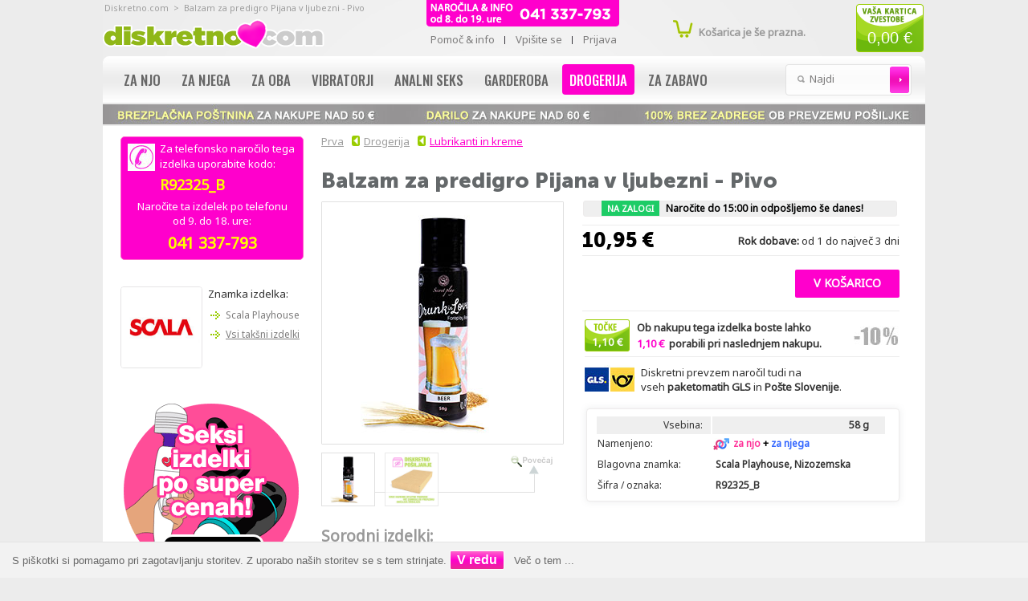

--- FILE ---
content_type: text/html; charset=UTF-8
request_url: https://www.diskretno.com/product_info.php?products_id=8488?osCsid=vlbhpnt4tnf9bera85jf0mco25
body_size: 13503
content:



<!DOCTYPE html>
<html dir="ltr" lang="sl">
<head>
<!-- Google tag (gtag.js) //-->
<script async src="https://www.googletagmanager.com/gtag/js?id=AW-1060034633"></script>
<script>
  window.dataLayer = window.dataLayer || [];
  function gtag(){dataLayer.push(arguments);}
  gtag('js', new Date());

  gtag('config', 'AW-1060034633');
</script>
<!-- Google tag (gtag.js) -->
<script async src="https://www.googletagmanager.com/gtag/js?id=G-G2L84M2Q5M"></script>
<script>
  window.dataLayer = window.dataLayer || [];
  function gtag(){dataLayer.push(arguments);}
  gtag('js', new Date());

  gtag('config', 'G-G2L84M2Q5M');
</script>
<meta http-equiv="Content-Type" content="text/html; charset=utf-8" />
<title>Balzam za predigro Pijana v ljubezni - Pivo- Diskretno.com - Erotična trgovina</title>
<link href="https://fonts.googleapis.com/css?family=Noto+Sans:400|Oswald:500&amp;subset=latin,latin-ext" rel="stylesheet" type="text/css">
<base href="https://www.diskretno.com/" />
<meta name="robots" content="index,follow" />
<meta name="viewport" content="width=1024">
<link rel="shortcut icon" href="/favicon.ico?v=diskretno" type="image/x-icon">
<link rel="icon" href="/favicon.ico?v=diskretno">
<link rel="apple-touch-icon" sizes="57x57" href="/apple-touch-icon-57x57.png">
<link rel="apple-touch-icon" sizes="114x114" href="/apple-touch-icon-114x114.png">
<link rel="apple-touch-icon" sizes="72x72" href="/apple-touch-icon-72x72.png">
<link rel="apple-touch-icon" sizes="144x144" href="/apple-touch-icon-144x144.png">
<link rel="apple-touch-icon" sizes="60x60" href="/apple-touch-icon-60x60.png">
<link rel="apple-touch-icon" sizes="120x120" href="/apple-touch-icon-120x120.png">
<link rel="apple-touch-icon" sizes="76x76" href="/apple-touch-icon-76x76.png">
<link rel="apple-touch-icon" sizes="152x152" href="/apple-touch-icon-152x152.png">
<link rel="icon" type="image/png" href="/favicon-196x196.png" sizes="196x196">
<link rel="icon" type="image/png" href="/favicon-160x160.png" sizes="160x160">
<link rel="icon" type="image/png" href="/favicon-96x96.png" sizes="96x96">
<link rel="icon" type="image/png" href="/favicon-16x16.png" sizes="16x16">
<link rel="icon" type="image/png" href="/favicon-32x32.png" sizes="32x32">
<meta name="msapplication-TileColor" content="#99cc00">
<meta name="msapplication-TileImage" content="/mstile-144x144.png">
<meta name="author" content="Diskretno.com">

<script type="text/javascript" src="ext/jquery/jquery-1.12.1.min.js"></script>
<script src="ext/jquery/jquery-migrate-1.2.1.min.js"></script>
<link rel="stylesheet" type="text/css" href="ext/jquery/ui/redmond/jquery-ui-1.8.6-osc.css" />
<script type="text/javascript" src="ext/jquery/ui/jquery-ui-1.8.22.min.js"></script>

<script type="text/javascript">
// fix jQuery 1.8.0 and jQuery UI 1.8.22 bug with dialog buttons; http://bugs.jqueryui.com/ticket/8484
if ( $.attrFn ) { $.attrFn.text = true; }
</script>

<link rel="stylesheet" type="text/css" href="ext/jquery/qtip/qtip.css" />
<script type="text/javascript" src="ext/jquery/qtip/qtip.js"></script>
<script type="text/javascript" src="ext/jquery/jquery.easydrag.js"></script>
<link rel="stylesheet" type="text/css" href="css/stylesheet.css" />
<link rel="stylesheet" type="text/css" href="ext/960gs/1000_20_col.css" />
<link rel="stylesheet" type="text/css" href="css/constants.css" />
<link rel="stylesheet" type="text/css" href="css/style.css?v15a" />
<link rel="stylesheet" type="text/css" href="css/sprites.css" />
<link rel="stylesheet" type="text/css" href="css/style_boxes.css?2017"/>
<link rel="stylesheet" type="text/css" href="css/css3.css?v15a" />
<link rel="stylesheet" type="text/css" href="css/buttons.css?v15a" />
<link rel="stylesheet" type="text/css" href="css/paginacija.css" />
<link rel="stylesheet" type="text/css" media="screen" href="css/animations.css" />
<link rel="stylesheet" type="text/css" href="css/stringball.css" />
<link rel="stylesheet" type="text/css" href="ext/slick/slick.css" />

<link rel="stylesheet" type="text/css" media="screen" href="css/superfish.css" />
<link rel="stylesheet" media="screen" href="css/superfish-navbar.css" />

<!--[if lt IE 9]>
<script src="ext/shiv/html5shiv.js"></script>
<![endif]-->

<script type="text/javascript" src="ext/jquery/bxGallery/jquery.bxGallery.1.1.min.js"></script>
<link rel="stylesheet" type="text/css" href="ext/jquery/fancybox/jquery.fancybox-1.3.4.css" />
<script type="text/javascript" src="ext/jquery/fancybox/jquery.fancybox-1.3.4.pack.js"></script>

<script type="text/javascript" src="ext/photoset-grid/jquery.photoset-grid.min.js"></script>
<link rel="stylesheet" type="text/css" href="ext/colorbox/colorbox.css" />
<script type="text/javascript" src="ext/colorbox/jquery.colorbox-min.js"></script>

<script type="text/javascript" src="ext/js/xeasyTooltipIMG.js"></script>
<script type="text/javascript" src="ext/js/hoverIntent.js"></script> 
<script type="text/javascript" src="ext/js/superfish.js"></script>
<script type="text/javascript" src="ext/jquery/jquery.equalheights.js"></script>
<script type="text/javascript" src="ext/jquery/jqtransformplugin/jquery.jqtransform.js"></script>
<script type="text/javascript" src="ext/jquery/jquery.stringball.js"></script>
<script type="text/javascript" src="ext/jquery/jquery.cookie.js"></script>
<script type="text/javascript" src="ext/js/js.js"></script>
<script src="ext/js/countdown.js" type="text/javascript"></script>

 <script type="text/javascript">
		$(document).ready(function(){
			$('.custom_select form').jqTransform({imgPath:'jqtransformplugin/img/'});
			$("ul.sf-menu").superfish({ 
				pathClass:  'current',
				delay:     1000,
				animation:   {opacity:'show',height:'show'},
				speed:       'fast',
				autoArrows:  false,
				dropShadows: false
			}); 
		}); 
</script>		

<script type="text/javascript">
$(document).ready(function(){
  $(".ui-tabs").tabs({
    cache: false,
    ajaxOptions: {cache: false}
  });
});
</script>

<script type="text/javascript">
     $(document).ready(function() {
        $('#showkosarica').click(function() {
                $('.kosarica').slideToggle("fast");
        });
    });
</script>

<script type="text/javascript">
  $(document).ready(function(){ 
  $('#Loading').fadeIn(300).delay(250).fadeOut(300);
 $('#divLoading').fadeTo(400,0).delay(10).fadeTo(400,1); 
}); 		
</script>
<script type="text/javascript">
  $(document).ready(function(){ 
  $('#LoadingFeat').fadeIn(300).delay(250).fadeOut(300);
 $('#divLoadingFeat').fadeTo(400,0).delay(10).fadeTo(400,1); 
}); 		
</script>
<link rel="stylesheet" type="text/css" href="ext/cookiecuttr/cookiecuttr.css" />
<script type="text/javascript" src="ext/cookiecuttr/jquery.cookiecuttr.js"></script>
<script type="text/javascript">
$(document).ready(function () {
    $.cookieCuttr({
    });
});      
</script>

<script>
      var smdWrapper = document.createElement("script"), smdScript;
      smdWrapper.async = true;
      smdWrapper.type = "text/javascript";
      smdWrapper.src = "https://cpx.smind.si/Log/LogData?data=" + JSON.stringify({
          Key: "Slo_538",
          Size: "80",
          Type: "badge",
          Version: 2,
          BadgeClassName: "smdWrapperTag"
      });
      smdScript = document.getElementsByTagName("script")[0];
      smdScript.parentNode.insertBefore(smdWrapper, smdScript);
    </script>

<!--[if lt IE 9]>
<style type="text/css">
.cart_products_options,
.contentPadd.txtPage,
.ui-dialog,
.ui-dialog-titlebar,
.cart,
.ui-progressbar,
.ui-datepicker,
 
.contentInfoText.un, 
.contentInfoBlock,
.listing_padd,

.cart_products_options,
.row_7 CHECKBOX, .row_7 INPUT, .row_7 RADIO, .row_7 select, .row_7 textarea,
.fieldValue  input, .go, .input,
.contentPadd h3,
.cart th.th1,
.contentInfoText,
.cart th.th3,
.title-t,
.navbar_bg,
.infoBoxContents,
.contentInfoText 
.contentInfoBlock,
.sf-menu ul ul,
.div_cat_navbar,
.sf-menu a.sf-with-ul .wrapper_level,
.bg_button .button-b,
.contentPadd,
.sf-menu > li > a,
.infoHeading,
.infoBoxHeading,
.footer,
.button_content .bg_button .button-b
   { behavior:url(/ext/pie/PIE.php)}
</style>
 <![endif]-->
<meta http-equiv="x-ua-compatible" content="IE=7; EI=8" />
<link rel="alternate" media="only screen and (max-width: 640px)" href="https://www.diskretno.com/mobile/product_info.php?products_id=8488?osCsid=vlbhpnt4tnf9bera85jf0mco25" />
<link rel="alternate" media="handheld" href="https://www.diskretno.com/mobile/product_info.php?products_id=8488?osCsid=vlbhpnt4tnf9bera85jf0mco25" />
<link rel="apple-touch-icon" href="images/apple-touch-icon.png" />
<meta name="description" content="Odkrijte kolekcijo 100% užitnih balzamov &#39;Drunk in Love&#39; znamke Secret Play, s katerimi lahko pobožate partnerjevo telo, saj so idealni za bradavice, vrat in vse erogene predele.Ti kremasti geli vas bodo navdu&scaron;ili s" />

<meta name="keywords" content="" />

<meta property="og:type" content="product" />
<meta property="og:site_name" content="Diskretno.com" />
<meta property="og:url" content="https://www.diskretno.com/lubrikanti-in-kreme/scala-playhouse/balzam-za-predigro-pijana-ljubezni-pivo-p-8488.html" />
<meta property="og:image" content="https://www.diskretno.com/images/thumbs/def/dvestotrideset/products/92325_583_01.jpg" />
<meta property="og:title" content="Balzam za predigro Pijana v ljubezni - Pivo" />
<meta property="og:description" content="Odkrijte kolekcijo 100% užitnih balzamov &amp;#39;Drunk in Love&amp;#39; znamke Secret Play, s katerimi lahko pobožate partnerjevo telo, saj so idealni za bradavice, vrat in vse erogene predele...." />

<meta name="twitter:card" content="product" />
<meta name="twitter:title" content="Balzam za predigro Pijana v ljubezni - Pivo" />
<meta name="twitter:creator" content="@diskretno" />
<meta name="twitter:description" content="Odkrijte kolekcijo 100% užitnih balzamov &amp;#39;Drunk in Love&amp;#39; znamke Secret Play, s katerimi lahko pobožate partnerjevo telo, saj so idealni za bradavice, vrat in vse erogene predele. Ti kremast" />
<meta name="twitter:image:src" content="https://www.diskretno.com/images/thumbs/def/stoosemdeset/products/92325_583_01.jpg" />
<meta name="twitter:data1" content="10,95 €" />
<meta name="twitter:label1" content="EUR" />
<meta name="twitter:data2" content="Na zalogi" />
<meta name="twitter:label2" content="KUPI IZDELEK" />
<style type="text/css">
.nivoSlider_wrapper {
	width: 800px; height: 340px; /* Set the size */
}
#screenshot img								{ width:10px;height:10px;}
#screenshotCategory img				{ width:82px;height:125px;}
</style>
<style type="text/css">
	.nivo-caption 					{display:none !important;}
</style>
<!--[if gte IE 9]><style type="text/css"> .gradient {filter: none;}</style><![endif]-->
</head>
<body>
<p id="back-top"><a href="#top"><span>Na vrh strani</span></a></p> 
<!-- bodyWrapper  //-->
<div id="bodyWrapper" class="bg_body ">
<div class="wrapper">
<header>
<div style="float:left;padding-top: 3px;">
<a class="logo" href="https://www.diskretno.com/?osCsid=c66e2d08ae18caf22c35830d47a06d06"><img src="images/diskretno-com-logo-2019-01.png" alt="Diskretno.com" title=" Diskretno.com " /></a>
<!-- <a class="logo" href="https://www.diskretno.com/?osCsid=c66e2d08ae18caf22c35830d47a06d06"><img src="images/diskretno-com-logo-2024-1.png" alt="Diskretno.com" title=" Diskretno.com " /></a> //-->
</div>
<!--	 bodyWrapper //-->		

<div class="container_20 row_1"> 
<div class="grid_20">
    
    
<div id="header">
<div class="slogan">Diskretno.com &nbsp;&gt;&nbsp; Balzam za predigro Pijana v ljubezni - Pivo</div>
<div class="search">
<form name="quick_find" action="https://www.diskretno.com/advanced_search_result.php" method="get">
  	<label class="fl_left">Najdi: </label>
	 	<div class="input-width fl_left">
 		<div class="width-setter">
<input type="text" name="keywords" value="Najdi" size="10" maxlength="300" class="go fl_left" onblur="if(this.value=='') this.value='Najdi'" onfocus="if(this.value =='Najdi' ) this.value=''" /><input type="hidden" name="osCsid" value="c66e2d08ae18caf22c35830d47a06d06" />
<input type="hidden" name="search_in_description" value="1">
	  		</div>
	   	</div>
		<input type="image" src="includes/languages/english/images/buttons/button_header_search.gif" alt="Najdi1" title=" Najdi1 "  class="button_header_search fl_left" />
</form>
</div>

	<div class="box_header_user_menu">
				  <ul class="user_menu"><li class=""><a href="https://www.diskretno.com/info.php?osCsid=c66e2d08ae18caf22c35830d47a06d06"><div class="button-t"><span>Pomoč & info</span></div></a></li><li class=""><a href="https://www.diskretno.com/create_account.php?osCsid=c66e2d08ae18caf22c35830d47a06d06"><div class="button-t"><span>Vpišite se</span></div></a></li><li class=""><a href="https://www.diskretno.com/login.php?osCsid=c66e2d08ae18caf22c35830d47a06d06"><div class="button-t"><span>Prijava</span></div></a></li></ul>
			  </div><br class="cl_both" /><div style="position:absolute;top:0px;right:319px;"><img src="images/telefonsko_narocilo_informacije_2015_02.png" alt="Pokličite in naročite!" title="Pokličite in naročite!"></div>
<div class="box_header_tocke"><a href="https://www.diskretno.com/tocke_zvestobe_info.php?osCsid=c66e2d08ae18caf22c35830d47a06d06" title="Kaj so točke zvestobe"><div style="padding:33px 0 0 0px;margin:auto;text-align:center;font-size:1.7em;font-family: Tahoma, Helvetica, Arial, sans-serif;color:#fff;">0,00 €</div></a></div><div class="box_header_cart destination"><div class="cart_header"><a id="cart_header_link_off" href="https://www.diskretno.com/shopping_cart.php?osCsid=c66e2d08ae18caf22c35830d47a06d06"></a><div><p style="line-height: 12px;color:#999999;"><strong>Košarica je še prazna.</strong></p></div></div></div></div>
<script type="text/javascript">
jQuery(document).ready(function($){
    $("button").click(function () {
      $("#distance").hide("slow");
    });  
    $("a.close").click(function () {
      $("#distance").hide("slow");
    });    
  });
  </script>
</div>
</div>
             

<div><img border="0" width="100%" height="25px" src="images/1024-brezplacna-dostava-nad-50.jpg" alt="Naše diskretne obljube" title="Naše diskretne obljube"></div>




<!-- <div style="background:#ff0198;color:#ffffff;text-align:center;padding: 5px 5px; font-size: 1.2em; font-weight: 700;">TA TEDEN: od 10% do 40% CENEJE ZA IZDELKE NA ZALOGI</div> //-->



		
		<div class="container_">
<div class="cat_navbar"><div class="navbar_bg"><ul class="sf-menu"><li class="current_0"><a href="https://www.diskretno.com/za-njo-c-535.html?osCsid=c66e2d08ae18caf22c35830d47a06d06" class="current">Za njo</a>
<ul class="gradient"><li class="current_1"><a href="https://www.diskretno.com/za-njo/vibro-stimulatorji-c-535_5040008.html?osCsid=c66e2d08ae18caf22c35830d47a06d06">Vibro stimulatorji</a></li>
<li class="current_1"><a href="https://www.diskretno.com/za-njo/dildo-c-535_20.html?osCsid=c66e2d08ae18caf22c35830d47a06d06">Dildo</a></li>
<li class="current_1"><a href="https://www.diskretno.com/za-njo/rabbit-vibratorji-c-535_542.html?osCsid=c66e2d08ae18caf22c35830d47a06d06">Rabbit vibratorji</a></li>
<li class="current_1"><a href="https://www.diskretno.com/za-njo/vibratorji-za-tocko-c-535_543.html?osCsid=c66e2d08ae18caf22c35830d47a06d06">Vibratorji za G točko</a></li>
<li class="current_1"><a href="https://www.diskretno.com/za-njo/masaza-prsi-ali-vagine-c-535_35.html?osCsid=c66e2d08ae18caf22c35830d47a06d06">Masaža prsi ali vagine</a></li>
<li class="current_1"><a href="https://www.diskretno.com/za-njo/vaginalne-kroglice-c-535_31.html?osCsid=c66e2d08ae18caf22c35830d47a06d06">Vaginalne kroglice</a></li>
<li class="current_1"><a href="https://www.diskretno.com/za-njo/eroticni-metuljcki-c-535_544.html?osCsid=c66e2d08ae18caf22c35830d47a06d06">Erotični metuljčki</a></li>
<li class="current_1"><a href="https://www.diskretno.com/za-njo/vibro-jajcki-c-535_553.html?osCsid=c66e2d08ae18caf22c35830d47a06d06">Vibro jajčki</a></li>
<li class="current_1"><a href="https://www.diskretno.com/za-njo/seksi-moske-lutke-c-535_537.html?osCsid=c66e2d08ae18caf22c35830d47a06d06">Seksi moške lutke</a></li>
</ul></li>
<li class="current_0"><a href="https://www.diskretno.com/za-njega-c-536.html?osCsid=c66e2d08ae18caf22c35830d47a06d06" class="current">Za njega</a>
<ul class="gradient"><li class="current_1"><a href="https://www.diskretno.com/za-njega/pumpice-za-povecanje-c-536_30.html?osCsid=c66e2d08ae18caf22c35830d47a06d06">Pumpice za povečanje</a></li>
<li class="current_1"><a href="https://www.diskretno.com/za-njega/prevleke-za-penis-c-536_275.html?osCsid=c66e2d08ae18caf22c35830d47a06d06">Prevleke za penis</a></li>
<li class="current_1"><a href="https://www.diskretno.com/za-njega/ucinkovine-za-vecji-penis-c-536_5040009.html?osCsid=c66e2d08ae18caf22c35830d47a06d06">Učinkovine za večji penis</a></li>
<li class="current_1"><a href="https://www.diskretno.com/za-njega/tabletke-za-erekcijo-c-536_547.html?osCsid=c66e2d08ae18caf22c35830d47a06d06">Tabletke za erekcijo</a></li>
<li class="current_1"><a href="https://www.diskretno.com/za-njega/erekcijski-obrocki-c-536_509.html?osCsid=c66e2d08ae18caf22c35830d47a06d06">Erekcijski obročki</a></li>
<li class="current_1"><a href="https://www.diskretno.com/za-njega/stimulacija-prostate-c-536_550.html?osCsid=c66e2d08ae18caf22c35830d47a06d06">Stimulacija prostate</a></li>
<li class="current_1"><a href="https://www.diskretno.com/za-njega/masturbatorji-c-536_43.html?osCsid=c66e2d08ae18caf22c35830d47a06d06">Masturbatorji</a></li>
<li class="current_1"><a href="https://www.diskretno.com/za-njega/fleshlight-izdelki-c-536_513.html?osCsid=c66e2d08ae18caf22c35830d47a06d06">Fleshlight izdelki</a></li>
<li class="current_1"><a href="https://www.diskretno.com/za-njega/seksi-zenske-lutke-c-536_33.html?osCsid=c66e2d08ae18caf22c35830d47a06d06">Seksi ženske lutke</a></li>
<li class="current_1"><a href="https://www.diskretno.com/za-njega/seksi-perilo-c-536_545.html?osCsid=c66e2d08ae18caf22c35830d47a06d06">Seksi perilo</a></li>
</ul></li>
<li class="current_0"><a href="https://www.diskretno.com/za-oba-c-538.html?osCsid=c66e2d08ae18caf22c35830d47a06d06" class="current">Za oba</a>
<ul class="gradient"><li class="current_1"><a href="https://www.diskretno.com/za-oba/vibratorji-za-pare-c-538_549.html?osCsid=c66e2d08ae18caf22c35830d47a06d06">Vibratorji za pare</a></li>
<li class="current_1"><a href="https://www.diskretno.com/za-oba/vibracijski-obrocki-c-538_552.html?osCsid=c66e2d08ae18caf22c35830d47a06d06">Vibracijski obročki</a></li>
<li class="current_1"><a href="https://www.diskretno.com/za-oba/strap-on-c-538_525.html?osCsid=c66e2d08ae18caf22c35830d47a06d06">Strap-on</a></li>
<li class="current_1"><a href="https://www.diskretno.com/za-oba/seks-masine-in-naprave-c-538_5040010.html?osCsid=c66e2d08ae18caf22c35830d47a06d06">Seks mašine in naprave</a></li>
<li class="current_1"><a href="https://www.diskretno.com/za-oba/fetis-in-sm-oprema-c-538_124.html?osCsid=c66e2d08ae18caf22c35830d47a06d06">Fetiš in S&M oprema</a></li>
<li class="current_1"><a href="https://www.diskretno.com/za-oba/olja-za-seksi-masazo-c-538_548.html?osCsid=c66e2d08ae18caf22c35830d47a06d06">Olja za seksi masažo</a></li>
<li class="current_1"><a href="https://www.diskretno.com/za-oba/eroticne-igre-c-538_508.html?osCsid=c66e2d08ae18caf22c35830d47a06d06">Erotične igre</a></li>
<li class="current_1"><a href="https://www.diskretno.com/za-oba/darilni-boni-c-538_261.html?osCsid=c66e2d08ae18caf22c35830d47a06d06">Darilni boni</a></li>
<li class="current_1"><a href="https://www.diskretno.com/za-oba/vzdrzevanje-napajanje-c-538_524.html?osCsid=c66e2d08ae18caf22c35830d47a06d06">Vzdrževanje & napajanje</a></li>
</ul></li>
<li class="current_0"><a href="https://www.diskretno.com/vibratorji-c-529.html?osCsid=c66e2d08ae18caf22c35830d47a06d06" class="current">Vibratorji</a>
<ul class="gradient"><li class="current_1"><a href="https://www.diskretno.com/vibratorji/rabbit-vibratorji-c-529_519.html?osCsid=c66e2d08ae18caf22c35830d47a06d06">Rabbit vibratorji</a></li>
<li class="current_1"><a href="https://www.diskretno.com/vibratorji/vibratorji-za-tocko-c-529_520.html?osCsid=c66e2d08ae18caf22c35830d47a06d06">Vibratorji za G točko</a></li>
<li class="current_1"><a href="https://www.diskretno.com/vibratorji/realisticni-vibratorji-c-529_518.html?osCsid=c66e2d08ae18caf22c35830d47a06d06">Realistični vibratorji</a></li>
<li class="current_1"><a href="https://www.diskretno.com/vibratorji/klasicni-vibratorji-c-529_29.html?osCsid=c66e2d08ae18caf22c35830d47a06d06">Klasični vibratorji</a></li>
<li class="current_1"><a href="https://www.diskretno.com/vibratorji/vibro-maserji-c-529_556.html?osCsid=c66e2d08ae18caf22c35830d47a06d06">Vibro maserji</a></li>
<li class="current_1"><a href="https://www.diskretno.com/vibratorji/mini-vibratorji-c-529_521.html?osCsid=c66e2d08ae18caf22c35830d47a06d06">Mini vibratorji</a></li>
<li class="current_1"><a href="https://www.diskretno.com/vibratorji/diskretni-vibratorji-c-529_539.html?osCsid=c66e2d08ae18caf22c35830d47a06d06">Diskretni vibratorji</a></li>
<li class="current_1"><a href="https://www.diskretno.com/vibratorji/luksuzni-vibratorji-c-529_522.html?osCsid=c66e2d08ae18caf22c35830d47a06d06">Luksuzni vibratorji</a></li>
<li class="current_1"><a href="https://www.diskretno.com/vibratorji/razni-vibro-izdelki-c-529_36.html?osCsid=c66e2d08ae18caf22c35830d47a06d06">Razni vibro izdelki</a></li>
<li class="current_1"><a href="https://www.diskretno.com/vibratorji/vibracijski-kompleti-c-529_34.html?osCsid=c66e2d08ae18caf22c35830d47a06d06">Vibracijski KOMPLETI</a></li>
</ul></li>
<li class="current_0"><a href="https://www.diskretno.com/analni-seks-c-530.html?osCsid=c66e2d08ae18caf22c35830d47a06d06" class="current">Analni seks</a>
<ul class="gradient"><li class="current_1"><a href="https://www.diskretno.com/analni-seks/stimulatorji-prostate-c-530_527.html?osCsid=c66e2d08ae18caf22c35830d47a06d06">Stimulatorji prostate</a></li>
<li class="current_1"><a href="https://www.diskretno.com/analni-seks/analni-vibratorji-c-530_528.html?osCsid=c66e2d08ae18caf22c35830d47a06d06">Analni vibratorji</a></li>
<li class="current_1"><a href="https://www.diskretno.com/analni-seks/analni-stimulatorji-c-530_32.html?osCsid=c66e2d08ae18caf22c35830d47a06d06">Analni stimulatorji</a></li>
<li class="current_1"><a href="https://www.diskretno.com/analni-seks/analne-kroglice-c-530_531.html?osCsid=c66e2d08ae18caf22c35830d47a06d06">Analne kroglice</a></li>
<li class="current_1"><a href="https://www.diskretno.com/analni-seks/za-boljsi-analni-seks-c-530_526.html?osCsid=c66e2d08ae18caf22c35830d47a06d06">Za boljši analni seks</a></li>
<li class="current_1"><a href="https://www.diskretno.com/analni-seks/higiena-c-530_541.html?osCsid=c66e2d08ae18caf22c35830d47a06d06">Higiena</a></li>
</ul></li>
<li class="current_0"><a href="https://www.diskretno.com/garderoba-c-3.html?osCsid=c66e2d08ae18caf22c35830d47a06d06" class="current">Garderoba</a>
<ul class="gradient"><li class="current_1"><a href="https://www.diskretno.com/garderoba/seksi-perilo-za-njo-c-3_38.html?osCsid=c66e2d08ae18caf22c35830d47a06d06">Seksi perilo za njo</a></li>
<li class="current_1"><a href="https://www.diskretno.com/garderoba/seksi-perilo-za-njega-c-3_37.html?osCsid=c66e2d08ae18caf22c35830d47a06d06">Seksi perilo za njega</a></li>
<li class="current_1"><a href="https://www.diskretno.com/garderoba/eroticni-kompleti-c-3_14.html?osCsid=c66e2d08ae18caf22c35830d47a06d06">Erotični kompleti</a></li>
<li class="current_1"><a href="https://www.diskretno.com/garderoba/oblacila-iz-lateksa-c-3_123.html?osCsid=c66e2d08ae18caf22c35830d47a06d06">Oblačila iz lateksa</a></li>
<li class="current_1"><a href="https://www.diskretno.com/garderoba/nogavice-podvezice-c-3_39.html?osCsid=c66e2d08ae18caf22c35830d47a06d06">Nogavice, podvezice</a></li>
<li class="current_1"><a href="https://www.diskretno.com/garderoba/eroticni-kostumi-c-3_514.html?osCsid=c66e2d08ae18caf22c35830d47a06d06">Erotični kostumi</a></li>
<li class="current_1"><a href="https://www.diskretno.com/garderoba/intimni-nakit-c-3_517.html?osCsid=c66e2d08ae18caf22c35830d47a06d06">Intimni nakit</a></li>
<li class="current_1"><a href="https://www.diskretno.com/garderoba/seksi-lasulje-c-3_515.html?osCsid=c66e2d08ae18caf22c35830d47a06d06">Seksi lasulje</a></li>
</ul></li>
<li class="current_0"><a href="https://www.diskretno.com/drogerija-c-5.html?osCsid=c66e2d08ae18caf22c35830d47a06d06" class="current" style="color:#fff;background-color:#ff00cc;-webkit-border-radius:4px;-moz-border-radius:6px;border-radius:4px;behavior:url(./ext/pie/PIE.php);">Drogerija</a>
<ul class="gradient"><li class="current_1"><a href="https://www.diskretno.com/drogerija/lubrikanti-in-kreme-c-5_267.html?osCsid=c66e2d08ae18caf22c35830d47a06d06">Lubrikanti in kreme</a></li>
<li class="current_1"><a href="https://www.diskretno.com/drogerija/olja-za-vroco-masazo-c-5_263.html?osCsid=c66e2d08ae18caf22c35830d47a06d06">Olja za vročo masažo</a></li>
<li class="current_1"><a href="https://www.diskretno.com/drogerija/kondomi-c-5_264.html?osCsid=c66e2d08ae18caf22c35830d47a06d06">Kondomi</a></li>
<li class="current_1"><a href="https://www.diskretno.com/drogerija/za-boljso-erekcijo-c-5_523.html?osCsid=c66e2d08ae18caf22c35830d47a06d06">Za boljšo erekcijo</a></li>
<li class="current_1"><a href="https://www.diskretno.com/drogerija/poppers-c-5_5040007.html?osCsid=c66e2d08ae18caf22c35830d47a06d06">Poppers</a></li>
<li class="current_1"><a href="https://www.diskretno.com/drogerija/spanska-muha-c-5_265.html?osCsid=c66e2d08ae18caf22c35830d47a06d06">Španska muha</a></li>
<li class="current_1"><a href="https://www.diskretno.com/drogerija/feromoni-c-5_5040006.html?osCsid=c66e2d08ae18caf22c35830d47a06d06">Feromoni</a></li>
<li class="current_1"><a href="https://www.diskretno.com/drogerija/za-boljsi-seks-c-5_266.html?osCsid=c66e2d08ae18caf22c35830d47a06d06">Za boljši seks</a></li>
<li class="current_1"><a href="https://www.diskretno.com/drogerija/nega-telesa-c-5_546.html?osCsid=c66e2d08ae18caf22c35830d47a06d06">Nega telesa</a></li>
</ul></li>
<li class="current_0"><a href="https://www.diskretno.com/za-zabavo-c-4.html?osCsid=c66e2d08ae18caf22c35830d47a06d06" class="current">Za zabavo</a>
<ul class="gradient"><li class="current_1"><a href="https://www.diskretno.com/za-zabavo/eroticne-igre-c-4_273.html?osCsid=c66e2d08ae18caf22c35830d47a06d06">Erotične igre</a></li>
<li class="current_1"><a href="https://www.diskretno.com/za-zabavo/za-posebne-priloznosti-c-4_269.html?osCsid=c66e2d08ae18caf22c35830d47a06d06">Za posebne priložnosti</a></li>
<li class="current_1"><a href="https://www.diskretno.com/za-zabavo/razni-saljivi-izdelki-c-4_272.html?osCsid=c66e2d08ae18caf22c35830d47a06d06">Razni šaljivi izdelki</a></li>
<li class="current_1"><a href="https://www.diskretno.com/za-zabavo/seksi-koledarji-c-4_551.html?osCsid=c66e2d08ae18caf22c35830d47a06d06">Seksi koledarji</a></li>
</ul></ul></div></div><div class="cl_both"></div></div>

</header>





                  
    <div class="row_4 ofh">         
        <div class="container_20">
          	<div id="bodyContent" class="grid_15			push_5">
<div class="breadcrumb"><a href="https://www.diskretno.com/?osCsid=c66e2d08ae18caf22c35830d47a06d06" class="headerNavigation"><img src="images/breadcrumb-domov.gif" alt="" title="  " align="absmiddle" style="margin: -3px 5px 0px 4px;" />Prva</a><img src="images/breadcrumb-nazaj.gif" alt="" title="  " align="absmiddle" style="margin: -3px 5px 0px 10px;" /><a href="https://www.diskretno.com/drogerija-c-5.html?osCsid=c66e2d08ae18caf22c35830d47a06d06" class="headerNavigation">Drogerija</a><img src="images/breadcrumb-nazaj.gif" alt="" title="  " align="absmiddle" style="margin: -3px 5px 0px 10px;" /><a href="https://www.diskretno.com/drogerija/lubrikanti-in-kreme-c-5_267.html?osCsid=c66e2d08ae18caf22c35830d47a06d06" class="headerNavigation">Lubrikanti in kreme</a></div>
<form name="cart_quantity" action="https://www.diskretno.com/product_info.php?products_id=8488osCsidvlbhpnt4tnf9bera85jf0mco25&amp;action=add_product&amp;osCsid=c66e2d08ae18caf22c35830d47a06d06" method="post"><!--
<div style="font-size:1.5em;"><br /><br />Spoštovani!<br /><br />Ta izdelek žal trenutno ni na voljo.<br /><br /><br /></div>
<div class="buttonSet" style="font-size:1em;width:75%;">
<span class="fl_left"><strong class="button_content button_content2"><strong class="button bg_button"><strong class="button-t"><span class="tdbLink"><button id="tdb1" type="submit">&nbsp;&nbsp;&nbsp;&nbsp;Naprej&nbsp;&nbsp;&nbsp;&nbsp;</button></span><script type="text/javascript">$("#tdb1").button({icons:{primary:"ui-icon-triangle-1-e"}}).addClass("ui-priority-primary").parent().removeClass("tdbLink");</script></strong></strong></strong></span>
</div><br /><br />
//-->

<div id="Loading"></div><div class="contentContainer">

              


<div class="contentPadd prods_info_page" style="margin-top:-6px;">
<div class="prods_info decks big">
<div class="info" style="padding: 0px 0 5px 0;">


<div style="width:100%;">

<h1 style="margin:15px 0 0 0;font-size:1.70rem;font-family: Museo-Sans-900;color:#64686a;"> Balzam za predigro Pijana v ljubezni - Pivo</h1></div>
<!--
<h1 style="margin:15px 0 0 0;font-size:1.70rem;font-family: Museo-Sans-900;color:#64686a;"> </h1></div>

<div style="width:100%;"><h1 style="margin:15px 0 0 0;font-size:1.75rem;"> Balzam za predigro Pijana v ljubezni - Pivo</h1></div>
//-->




<!-- <div style="float:left;font-size:1.2em;color:#999999;font-weight:700;margin-left: 0px; margin-right: 5px;"></div>  //-->


<div style="float:left;font-size:1.2em;color:#999999;font-weight:700;margin-left: 1px; margin-top: 3px;"></div>

</div>

		<div class="forecastle">
		<ol class="masthead">
			  <li class="port_side left_side_pic-1">
	  
<div style="margin-bottom:1px;" id="piGal" class="hover"><ul class="relative">        <li><a href="https://www.diskretno.com/images/thumbs/def/large/products/92325_583_01.jpg?osCsid=c66e2d08ae18caf22c35830d47a06d06" target="_blank" rel="fancybox" style="border: 1px solid #e0e0e0; margin: 7px 0 0 0;border-radius:1px;color:#fff;"><img src="images/thumbs/def/display/products/92325_583_01.jpg" alt="Balzam za predigro Pijana v ljubezni - Pivo" title=" Balzam za predigro Pijana v ljubezni - Pivo " width="300px" height="300px" /></a></li>        <li><a href="https://www.diskretno.com/images/thumbs/def/large/products/Diskretno-posiljanje.jpg?osCsid=c66e2d08ae18caf22c35830d47a06d06" target="_blank" rel="fancybox" style="border: 1px solid #e0e0e0; margin: 7px 0 0 0;border-radius:1px;color:#fff;"><img src="images/thumbs/def/display/products/Diskretno-posiljanje.jpg" alt="Balzam za predigro Pijana v ljubezni - Pivo" title=" Balzam za predigro Pijana v ljubezni - Pivo " width="300px" height="300px" /></a></li></ul>
</div>

      
<script type="text/javascript">
    $(function(){
	var myWidth = 65;
	var myHeight = myWidth * 1;
		$('#piGal ul').bxGallery({
		  maxwidth: '300',
		  maxheight: '300',
		  thumbwidth: myWidth,
		  thumbheight: myHeight,
		  thumbcontainer: 316,
		  load_image: 'ext/jquery/bxGallery/spinner.gif',
          hideOnContentClick: false,
		  type : 'iframe',
        preload: '168px',
        helpers: {
            thumbs: {
             width   : 65,
             height  : 65
            } // closes thumbs
           } // closes helpers
    });
/*	$("#fancybox-wrap").easydrag(); */
});
</script>
<script type="text/javascript">
    $("#piGal a[rel^='fancybox']").fancybox({
      cyclic: true,
    });
    </script><script type="text/javascript">
    $("#piGal2 a[rel^='fancybox']").fancybox({
      cyclic: true
    });
    </script>              </li>
			  <li class="starboard_side right_side_pic-1">
			  <div>
<div class="open-closed-sign"></div><div><div style="color:#000000;padding: 0px 6px 0px 6px; border:1px solid #edebeb;border-radius: 3px;width:377px;margin-left:1px;margin-bottom:3px;margin-top:6px;text-align:center;background:#efefef;"><span style="color:#ffffff;background:#1dcc66;margin: 0 8px 0 -20px;padding: 2px 7px 2px 7px;font-weight:700;font-size:0.9em;">NA ZALOGI</span><strong>Naročite do 15:00 in odpošljemo še danes!</strong></div></div></div>
<div class="info">




<div id="cena" style="margin: 0 0 5px 0; vertical-align: baseline;border-top:1px solid #ECECEC;padding-top:10px;"><span style="font-size:1.60rem;font-family: Museo-Sans-900;color:#000;">10,95 €</span><div style="float:right;margin: 0px 0 3px 0px;"><div style="color:#333333;margin: 0px 0px 0px 3px;font-size:1.1em;"><strong>Rok dobave:</strong> od 1 do največ 3 dni</div></div></div><div class="desc_padd_akcija">
<div class="fl_right" align="right" style="margin: -6px 0 0px 0;">
 <div style="display:none;float:left; margin: 15px 0 0 0;font-size:13px;"><strong>Količina: &nbsp;</strong> <input type="text" name="cart_quantity" value="1" size="1" style="text-align:center;font-weight:700;font-size:1em;margin:-2px 10px 0px 0;" />&nbsp;</div>
<div style="float:left;margin: 9px 0 -1px 0;font-weight:700;">
<strong class="button_content button_content_cart"><strong class="button bg_button"><strong class="button-t"><input type="hidden" name="products_id" value="8488" /><span class="tdbLink"><button id="tdb2" type="submit"><strong>&nbsp;&nbsp;&nbsp;V KOŠARICO&nbsp;&nbsp;&nbsp;</strong></button></span><script type="text/javascript">$("#tdb2").button({icons:{primary:"ui-icon-cart"}}).addClass("ui-priority-primary").parent().removeClass("tdbLink");</script></strong></strong></strong></div>

</div>
	  
	  

	  
<div style="position:relative;float:left;margin: 10px 0px 0 3px;">
&nbsp;&nbsp;<img src="includes/languages/english/images/garancija_brez.png?2022" alt="" title="  " /></div>
	  
</div>




<div class="info_tocke">
<div style="height:40px;width:56px;background-image:url('images/minus10odstotkov2.jpg');background-repeat:no-repeat;margin: 0px 10px 0px 0px;position:absolute;right: 1px;"></div><div id="tocke" style="float:left;height:40px;background-image:url('images/tocke_stevec_izdelek_02.png');background-repeat:no-repeat;margin-top:0px;margin-bottom:8px;"><div  style="float:left;width:56px;margin-top: 19px; margin-bottom:5px;margin-left:0;text-align:center;margin-right:0;color:#ffffff;font-weight:700;font-size:1.1em;">1,10 €</div><div style="margin: 0px 0 0 65px;line-height:1.6em;font-size:13px;font-weight:700;">Ob nakupu tega izdelka boste lahko<br /><span style="font-weight:700;color:#ff00cc;">1,10 €</span> &nbsp;porabili pri naslednjem nakupu.<div id="helpTocke" title="10% od vsakega nakupa vam vrnemo!" style="display:none;font-weight:600;background:#ffffff;">
      <p style="font-size:1.1em;">Kartica zvestobe se v <strong>elektronski obliki</strong> samodejno kreira vsakemu kupcu ob vpisu. Kupcem ne pošiljamo kartic zvestobe na dom.<br /><br />Pridobljene točke zvestobe lahko porabite <strong>ob vašem naslednjem nakupu</strong>.<br /><br /><strong>Pri nas je torej vsak vaš nakup 10% cenejši, kot v drugih trgovinah!</strong></p>
</div>
<!--
<script type="text/javascript">
	jQuery(document).ready(function () {
	$('#helpTocke').dialog({
	  autoOpen: false,
	  show: "fade",
	  mouse: "mouseUp",
	  position: { 
		my: 'top',
		at: 'top',
		of: $('#tocke')
  }
	});
});
	</script>
	//-->


</div>


<div style="border-top:1px solid #ECECEC;clear:both;margin-top:6px;"></div>
<div style="padding:0px;margin: 10px 0 0px 0;font-size:1.1em;">
	<div style="float:left;height:33px;width:62px;padding: 0px 8px 0 0;background-image:url('images/icons/paketomati-logo.jpg');background-repeat:no-repeat;margin-top:0px;margin-bottom:0px;"></div>
	Diskretni prevzem naročil tudi na<br/>vseh <strong>paketomatih GLS</strong> in <strong>Pošte Slovenije</strong>.
</div>
<!--
<div style="padding:5px;margin: 7px 0 -3px 0;font-size:13px;line-height:20px;"><strong style="color:#3399ff;">Ste našli ta izdelek ceneje v drugi trgovini?</strong><br /><a href="contact_us.php?izdelek=R92325_B - Balzam za predigro Pijana v ljubezni - Pivo&pogajanje=1&enquiry=Navedite+spletno+stran+z+bolj+ugodno+ceno+tega+izdelka"><strong style="text-decoration:underline;">Kliknite tukaj.</strong></a> Morda vam ga lahko ponudimo <strong>še bolj ugodno</strong>.</div> //-->



<br /><table class="contentInfoText" style="padding: 3px 10px;border:1px solid #edebeb;border-radius: 4px;width:390px;margin-left:2px;"><tr><td width="140"><td><td></td></tr><tr><td style="background:#efefef;padding:2px 10px;text-align:right;">Vsebina: </td><td style="background:#efefef;padding:2px 20px;text-align:right;"><strong>58 g</strong></td></tr><tr><td>Namenjeno: </td><td><img src="images/za_oba.jpg" style="border:0;width:20px;height:15px;margin: 0 2px -4px 0;"><strong style="color:#ff3399;"> za njo</strong><strong style="color:#000;"> + </strong><strong style="color:#3366ff;"> za njega</strong></td></tr><tr><td style="padding-top: 5px;">Blagovna znamka: </td><td style="padding-top: 5px;">&nbsp;<strong>Scala Playhouse, Nizozemska</strong></td></tr><tr><td style="padding-top: 5px;">Šifra / oznaka: </td><td style="padding-top: 5px;">&nbsp;<strong>R92325_B</strong></td></tr><tr><td width="140"></td><td></td></tr></table> </form> 





</div>



</div>

</div>  <!-- // class="info" //-->

</li>
</ol>
</div>	





<div>

</div>
				
	</div>
    </div>
	</div>



<div style="clear:both;"></div>
<h1 style="font-size:1.6em;margin-top:-20px;color:#999999;">Sorodni izdelki: </h1>
<div class="desc" style="border-top: 1px dotted #cccccc;margin: 3px 0 12px 0;width:720px;"></div>


<div class="contentContainer">
  <div>
    <div class="prods_content prods_table"><ul class="row_slave_name row_slave_block" id="row_slave-0"><li style="width:220px;" class="wrapper_prods equal-height_slave_block hover"><div style="">
		<div class="pic_padd wrapper_pic_div slikaSeznamIzdelkov2" style="position: relative;z-index:1;width:180px;height:180px;"><a class="prods_pic_bg" href="https://www.diskretno.com/lubrikanti-in-kreme/scala-playhouse/balzam-za-predigro-pijana-ljubezni-gin-tonic-p-8490.html?osCsid=c66e2d08ae18caf22c35830d47a06d06" style="width:180px;height:180px;"><img src="images/thumbs/def/stoosemdeset/products/92325_585_01.jpg" alt="Balzam za predigro Pijana v ljubezni - Gin & Tonic" title=" Balzam za predigro Pijana v ljubezni - Gin & Tonic " width="180" height="180"  style="width:180px;height:180px;margin:0px 0px 0px 0px;" />
			<div class="wrapper_pic_t" style="width:180px;height:180px;">

				<div class="wrapper_pic_r" style="width:180px;height:180px;">

					<div class="wrapper_pic_b" style="width:180px;height:180px;">

						<div class="wrapper_pic_l" style="width:180px;height:180px;">

							<div class="wrapper_pic_tl" style="width:180px;height:180px;">

								<div class="wrapper_pic_tr" style="width:180px;height:180px;">

									<div class="wrapper_pic_bl" style="width:180px;height:180px;">

										<div class="wrapper_pic_br" style="width:180px;height:180px;">
</div>

									</div>

								</div>

							</div>

						</div>

					</div>

				</div>

			</div>
</a></div>

		<div class="prods_padd" style="position: relative;z-index:10;">						<div class="name name_padd equal-height_slave_name" style="width:180px;text-align:center;text-transform: uppercase;"><span><a href="https://www.diskretno.com/lubrikanti-in-kreme/scala-playhouse/balzam-za-predigro-pijana-ljubezni-gin-tonic-p-8490.html?osCsid=c66e2d08ae18caf22c35830d47a06d06">Balzam za predigro Pijana v ljubezni - Gin & Tonic</a></span></div>

			  		
						<div style="margin-left:-30px;"><div style="font-size:1rem;font-family: Museo-Sans-900;text-align:center;"><span style="font-size:1.2rem;font-family: Museo-Sans-900;">10,95 €</span></div>
</div><br />
						<strong class="button_content button_content2"><strong class="button bg_button"><strong class="button-t"><a href="https://www.diskretno.com/product_info.php?products_id=8488osCsidvlbhpnt4tnf9bera85jf0mco25&amp;action=rp_buy_now&amp;rp_products_id=8490&amp;osCsid=c66e2d08ae18caf22c35830d47a06d06" class="ui-button ui-widget ui-state-default ui-corner-all ui-button-text-icon-primary ui-priority-secondary" role="button"><span class="ui-button-icon-primary ui-icon ui-icon-cart"></span><span class="ui-button-text">+ V KOŠARICO</span></a></strong></strong></strong>&nbsp;&nbsp;<strong class="button_content button_content2"><strong class="button bg_button"><strong class="button-t"><a href="https://www.diskretno.com/lubrikanti-in-kreme/scala-playhouse/balzam-za-predigro-pijana-ljubezni-gin-tonic-p-8490.html?osCsid=c66e2d08ae18caf22c35830d47a06d06" class="ui-button ui-widget ui-state-default ui-corner-all ui-button-text-icon-primary ui-priority-secondary" role="button"><span class="ui-button-icon-primary ui-icon ui-icon-cart"></span><span class="ui-button-text">VEČ ...</span></a></strong></strong></strong>
		</div>
</div><br />
</li><li class="prods_orp_vseparator equal-height_slave_block"><img src="images/spacer.gif" alt="" title="  " width="1" height="1" /><li style="width:220px;" class="wrapper_prods equal-height_slave_block hover"><div style="">
		<div class="pic_padd wrapper_pic_div slikaSeznamIzdelkov2" style="position: relative;z-index:1;width:180px;height:180px;"><a class="prods_pic_bg" href="https://www.diskretno.com/lubrikanti-in-kreme/scala-playhouse/balzam-za-predigro-pijana-ljubezni-sangria-p-8489.html?osCsid=c66e2d08ae18caf22c35830d47a06d06" style="width:180px;height:180px;"><img src="images/thumbs/def/stoosemdeset/products/92325_584_01.jpg" alt="Balzam za predigro Pijana v ljubezni - Sangria" title=" Balzam za predigro Pijana v ljubezni - Sangria " width="180" height="180"  style="width:180px;height:180px;margin:0px 0px 0px 0px;" />
			<div class="wrapper_pic_t" style="width:180px;height:180px;">

				<div class="wrapper_pic_r" style="width:180px;height:180px;">

					<div class="wrapper_pic_b" style="width:180px;height:180px;">

						<div class="wrapper_pic_l" style="width:180px;height:180px;">

							<div class="wrapper_pic_tl" style="width:180px;height:180px;">

								<div class="wrapper_pic_tr" style="width:180px;height:180px;">

									<div class="wrapper_pic_bl" style="width:180px;height:180px;">

										<div class="wrapper_pic_br" style="width:180px;height:180px;">
</div>

									</div>

								</div>

							</div>

						</div>

					</div>

				</div>

			</div>
</a></div>

		<div class="prods_padd" style="position: relative;z-index:10;">						<div class="name name_padd equal-height_slave_name" style="width:180px;text-align:center;text-transform: uppercase;"><span><a href="https://www.diskretno.com/lubrikanti-in-kreme/scala-playhouse/balzam-za-predigro-pijana-ljubezni-sangria-p-8489.html?osCsid=c66e2d08ae18caf22c35830d47a06d06">Balzam za predigro Pijana v ljubezni - Sangria</a></span></div>

			  		
						<div style="margin-left:-30px;"><div style="font-size:1rem;font-family: Museo-Sans-900;text-align:center;"><span style="font-size:1.2rem;font-family: Museo-Sans-900;">10,95 €</span></div>
</div><br />
						<strong class="button_content button_content2"><strong class="button bg_button"><strong class="button-t"><a href="https://www.diskretno.com/product_info.php?products_id=8488osCsidvlbhpnt4tnf9bera85jf0mco25&amp;action=rp_buy_now&amp;rp_products_id=8489&amp;osCsid=c66e2d08ae18caf22c35830d47a06d06" class="ui-button ui-widget ui-state-default ui-corner-all ui-button-text-icon-primary ui-priority-secondary" role="button"><span class="ui-button-icon-primary ui-icon ui-icon-cart"></span><span class="ui-button-text">+ V KOŠARICO</span></a></strong></strong></strong>&nbsp;&nbsp;<strong class="button_content button_content2"><strong class="button bg_button"><strong class="button-t"><a href="https://www.diskretno.com/lubrikanti-in-kreme/scala-playhouse/balzam-za-predigro-pijana-ljubezni-sangria-p-8489.html?osCsid=c66e2d08ae18caf22c35830d47a06d06" class="ui-button ui-widget ui-state-default ui-corner-all ui-button-text-icon-primary ui-priority-secondary" role="button"><span class="ui-button-icon-primary ui-icon ui-icon-cart"></span><span class="ui-button-text">VEČ ...</span></a></strong></strong></strong>
		</div>
</div><br />
</li></div>  </div>
</div>

<script type="text/javascript">
        $(document).ready(function(){ 			
			 var row_list_slave_name = $('.row_slave_name');
			 row_list_slave_name.each(function(){
				 new equalHeights_slave_name($('#' + $(this).attr("id")));
			  });			 			 			  			  			  			  			   
			 var row_list_slave_block = $('.row_slave_block');
			 row_list_slave_block.each(function(){
				 new equalHeights_slave_block($('#' + $(this).attr("id")));
			  });			  			 			 			  			  			  			  			   
        });
</script>

<br />





<!-- <span style="font-size:1.6em;margin-top:10px;color:#999999;">Opis izdelka:</span><br /> //-->

<div style="clear:both;">
<h1 style="font-size:1.6em;margin-top:10px;color:#000000;font-family: Museo-Sans-500; color:#64686a;">Opis izdelka: Balzam za predigro Pijana v ljubezni - Pivo</h1>
<div class="desc" style="border-top: 1px dotted #cccccc;margin:3px 0 12px 0;width:720px;"></div>


<div style="float:left;width:510px;margin-bottom:20px;margin-top:15px;"><span style="font-size:1.1em;color:#666666;">Odkrijte kolekcijo 100% užitnih balzamov &#39;Drunk in Love&#39; znamke Secret Play, s katerimi lahko pobožate partnerjevo telo, saj so idealni za bradavice, vrat in vse erogene predele.<br />
<br />
Ti kremasti geli vas bodo navdu&scaron;ili s svojimi slastnimi okusi, ki se jim skoraj ne morete upreti.<br />
<br />
Vsebina:&nbsp;<br />
Aroma:&nbsp; pivo<br />
Proizvajalec: Secret Play<br />
<br />
Sestavine:&nbsp;Non-alcoholic beer (Water, Barley Malt, Natural Aroma, Hop Extract), Glycerin E422, Hop Extract, Aroma, Dyes: E102 and E150a, Stabilizer E415, Preservatives E202 and E211, Humectant E1520. E102</span></div></div>
<div style="float:left;margin: 10px 0 0px 20px;width:180px;"><div style="margin: 0px 0px 30px 0;"><img src="images/thumbs/def/stoosemdeset/products/92325_583_01.jpg" alt="Balzam za predigro Pijana v ljubezni - Pivo" title=" Balzam za predigro Pijana v ljubezni - Pivo " width="180px" height="168px" /></div><div style="margin: 0px 0px 30px 0;"><img src="images/thumbs/def/stoosemdeset/products/Diskretno-posiljanje.jpg" alt="Balzam za predigro Pijana v ljubezni - Pivo" title=" Balzam za predigro Pijana v ljubezni - Pivo " width="180px" height="168px" /></div></div><div class="prods_hseparator" style="clear:both;"><img src="images/spacer.gif" alt="" title="  " width="1" height="1" /></div>

<script type="application/ld+json">
{
  "@context" : "http://schema.org",
  "@type" : "Product",
  "name" : "Balzam za predigro Pijana v ljubezni - Pivo",
  "image" : "https://diskretno.com/images/thumbs/def/display/products/Diskretno-posiljanje.jpg",
  "description" : "Odkrijte kolekcijo 100% užitnih balzamov &#39;Drunk in Love&#39; znamke Secret Play, s katerimi lahko pobožate partnerjevo telo, saj so idealni za bradavice, vrat in vse erogene predele.

Ti kremasti geli vas bodo navdu&scaron;ili s svojimi slastnimi okusi, ki se jim skoraj ne morete upreti.

Vsebina:
Aroma: pivo
Proizvajalec: Secret Play

Sestavine:Non-alcoholic beer (Water, Barley Malt, Natural Aroma, Hop Extract), Glycerin E422, Hop Extract, Aroma, Dyes: E102 and E150a, Stabilizer E415, Preservatives E202 and E211, Humectant E1520. E102",
  "sku": "R92325_B",
  "brand" : {
    "@type" : "Brand",
    "name" : "Scala Playhouse",
    "logo" : "https://diskretno.com/images/manufacturers-100/scalaplayhouse.jpg"
  },
  "offers" : {
    "@type" : "Offer",
    "priceCurrency": "EUR",
    "price" : "10.95",
    "url" : "https://www.diskretno.com/product_info.php?products_id=8488?osCsid=vlbhpnt4tnf9bera85jf0mco25"
  }
}
</script>





			</div>
			
			 <!-- bodyContent //-->

                <div id="columnLeft" class="grid_5 pull_15">
                  <div><div class="infoBoxWrapper box2"><div class="box_wrapper">  <div id="tocke" style="float:left;width:226px;background:#ff00cc;background-image:url('images/telefon-mini-pink.jpg');background-repeat:no-repeat;background-position:8px 8px;margin: 13px 0 0 0;border:1px solid #ff66cc; -moz-border-radius: 5px; -webkit-border-radius: 5px; border-radius:5px;padding:5px 0px;"><div style="margin: 0px 0px 0px 45px;color:#ff00cc;padding:0px 3px;"><font style="color:#fff;font-size:1.1em;font-weight:300;">Za telefonsko naročilo tega izdelka uporabite kodo:</font><div style="color:#ffff00;font-size:1.5em;font-weight:700;background:#ff00cc;margin:7px 0 0 0;">R92325_B</div></div><div style="border-top:1px solid #ff00cc;padding-top:2px;margin: 6px 0px 10px 0px;text-align:center;font-size:1.1em;background:#ff00cc;color:#fff;">Naročite ta izdelek po telefonu<br />od 9. do 18. ure:<div style="color:#ffff00;font-size:1.5em;font-weight:700;background:#ff00cc;margin: 10px 0 -4px 0;">041 337-793</div></div></div>
</div>
</div>
<div class="infoBoxWrapper" style="width:px; margin: 0px 0 0 0;"><div class="box_wrapper">  <div>
<table border="0" width="100%" cellspacing="0" cellpadding="0" style="margin: 13px 0 -2px 0;"><tr><td align="left"><a href="https://www.diskretno.com/scala-playhouse-m-114.html?osCsid=c66e2d08ae18caf22c35830d47a06d06"><img src="images/manufacturers-100/scalaplayhouse.jpg" alt="Scala Playhouse" title=" Scala Playhouse " width="100" height="100"  style="border: 1px solid #e5e4e5;margin:0 5px 0 0; -moz-border-radius: 4px; -webkit-border-radius: 4px; border-radius:4px;" /></a></td><td align="left" valign="bottom"><div style="font-size:1.1em;margin-top: 0px;margin-bottom:5px;">Znamka izdelka:</div><table><tr><td valign="top"><img class="desno-zelena" src="css/pixel-trans.gif" width="1" height="1" /></td><td valign="top"><div class="infoBoxHeading prod_page"><a href="https://www.diskretno.com/scala-playhouse-m-114.html?osCsid=c66e2d08ae18caf22c35830d47a06d06">Scala Playhouse</a></div></td></tr></table><table><tr><td valign="top"><img class="desno-zelena" src="css/pixel-trans.gif" width="1" height="1" /></td><td valign="top"><u><a href="https://www.diskretno.com/scala-playhouse-m-114.html?osCsid=c66e2d08ae18caf22c35830d47a06d06">Vsi takšni izdelki</a></u></td></tr></table></td></tr></table>
</div>
</div>
</div><a href="https://www.diskretno.com/specials.php"><div style="float:left;width:220px;height:242px;background-image: url('/images/oddelki/akcije_2025_prodinfo.gif');background-repeat: no-repeat; background-position: bottom left;margin-left:3px;margin-bottom: 1px;margin-top: 30px;"></div></a><div style="float:left;width:220px;height:450px;background-image: url('/images/diskretne-zaobljube.jpg');background-repeat: no-repeat; background-position: middle left;margin-left:-22px;margin-bottom: 0px;margin-top:-10px;"></div><a href="drogerija/vlazilni-geli-in-kreme-c-5_267.html"><div style="float:left;width:220px;height:236px;background-image: url('/images/oddelki/220x450-vlazilni-geli-lubrikanti-2020.jpg');background-repeat: no-repeat; background-position: middle left;margin-left:3px;margin-bottom: 30px;margin-top:30px;"></div></a></div>
                </div>
			</div></div>      


			
			<div style="border-top:0px solid #99cc00;"></div>






<div style="border-top:0px solid #99cc00;"></div>

<div><a href="tocke_zvestobe_info.php"><img border="0" width="100%" height="30px" src="images/1024-pri-nas-je-najceneje-2018-02.jpg" alt="Pri nas je najceneje! Več o tem..." title="Pri nas je najceneje! Več o tem..."></a></div>
<div class="row_5 ofh" style="z-index:100;">              
        <div class="container_20">
			<div class="grid_">



        
            <div class="footer">
<span><div class="Footer_BoxWrapper fl_left"><h4 class="Footer_BoxHeading">Main Menu</h4><ul style="font-size:1.1em;line-height:1.6em;">    <li class=""><div class="div_2"><div class="list_bg"></div><a href="https://www.diskretno.com/info.php?osCsid=c66e2d08ae18caf22c35830d47a06d06">Pomoč & informacije</a></div>
</li>    <li class=""><div class="div_2"><div class="list_bg"></div><a href="https://www.diskretno.com/faq.php?osCsid=c66e2d08ae18caf22c35830d47a06d06">Pogosta vprašanja</a></div>
</li>    <li class="">
<a href="https://www.diskretno.com/shipping.php?osCsid=c66e2d08ae18caf22c35830d47a06d06">Dostava in pakiranje</a>
</li>    <li class="">
<a href="https://www.diskretno.com/payment.php?osCsid=c66e2d08ae18caf22c35830d47a06d06">Načini plačila</a>
</li>    <li class="">
<a href="https://www.diskretno.com/returns.php?osCsid=c66e2d08ae18caf22c35830d47a06d06">Vračilo blaga</a>
</li>    <li class=""><div class="div_2"><div class="list_bg"></div><a href="https://www.diskretno.com/cookie_usage_info.php?osCsid=c66e2d08ae18caf22c35830d47a06d06">Spletni piškotki</a></div>
</li>  </ul></div>
<div class="Footer_BoxWrapper fl_left">  <h4 class="Footer_BoxHeading">Our Offers</h4>  <ul class="information" style="font-size:1.1em;line-height:1.6em;">    <li class=""><div class="div_2"><div class="list_bg"></div><a href="https://www.diskretno.com/products_new.php?osCsid=c66e2d08ae18caf22c35830d47a06d06">Vroče novosti</a></div>
</li>    <li class=""><div class="div_2"><div class="list_bg"></div><a href="https://www.diskretno.com/specials.php?osCsid=c66e2d08ae18caf22c35830d47a06d06">Danes v akciji</a></div>
</li>    <li class=""><div class="div_2"><div class="list_bg"></div><a href="https://www.diskretno.com/manufacturers.php?osCsid=c66e2d08ae18caf22c35830d47a06d06">Blagovne znamke</a></div>
</li>    <li class=""><div class="div_2"><div class="list_bg"></div><a href="https://www.diskretno.com/products_top10.php?osCsid=c66e2d08ae18caf22c35830d47a06d06">Top 50 erotičnih izdelkov</a></div>
</li>    <li class=""><div class="div_2"><div class="list_bg"></div><a href="https://www.diskretno.com/advanced_search.php?osCsid=c66e2d08ae18caf22c35830d47a06d06">Podrobno iskanje izdelkov</a></div>
</li>    <li class=""><div class="div_2"><div class="list_bg"></div><a href="https://www.diskretno.com/darila-za-nakup-nad-60-eur-c-257.html?osCsid=c66e2d08ae18caf22c35830d47a06d06">Darila za nakupe nad 60 €</a></div>
</li>  </ul></div>
<div class="Footer_BoxWrapper fl_left">  <h4 class="Footer_BoxHeading">Your Account</h4>  <ul class="information" style="font-size:1.1em;line-height:1.5em;">    <li style="padding-bottom:10px;"><div class="div_2"><div class="list_bg"></div><div id="tocke" style="border:1px solid #99cc00; -moz-border-radius: 3px; -webkit-border-radius: 3px; border-radius:3px; width:290px;height:33px;padding:2px 12px 6px 12px;margin-top:-0px;margin-left:10px;margin-bottom:5px;"><div style="font-weight:700;color:#000000;font-size:16px;margin:10px 0 0 0;">Hitra naročila & info: <div style="float:right;color:#99cc00;"> 041 337-793</div></div></div>
</div></li>    <li class="0"><div class="div_2"><div class="list_bg"></div><a href="https://www.diskretno.com/svetujemo/svetujemo.php?osCsid=c66e2d08ae18caf22c35830d47a06d06">Diskretni nasveti</a></div>
</li><div class="smdWrapperTag" style="position:absolute;border:0px solid #99cc00;right:235px;top:80px;"></div><div style="position:absolute;border:0px solid #99cc00;right:248px;top:165px;"><a href="https://www.certifiedshop.com/si/trgovina/185/diskretnocom?utm_source=certifiedshop_538&utm_medium=trustmark&utm_campaign=cs_trustmark&utm_content=cs_trustmark_538" target="_blank">Ocena trgovine</a></div>    <li class="0"><div class="div_2"><div class="list_bg"></div><a href="https://www.diskretno.com/tocke_zvestobe_info.php?osCsid=c66e2d08ae18caf22c35830d47a06d06">Točke zvestobe</a></div>
</li>    <li class="0"><div class="div_2"><div class="list_bg"></div><a href="https://www.diskretno.com/trgovina.php?osCsid=c66e2d08ae18caf22c35830d47a06d06">O trgovini</a></div>
</li>    <li class=""><div class="div_2"><div class="list_bg"></div><a href="https://www.diskretno.com/contact_us.php?osCsid=c66e2d08ae18caf22c35830d47a06d06">Pišite nam</a></div>
</li>  </ul></div>
<div style="text-align:right;margin:0px 0 0 0;"><a class="" href="https://www.facebook.com/diskretnocom" target="_blank"><img alt="Všečkajte nas na Facebooku" title="Všečkajte nas na Facebooku" style="margin:0 2px 0 0;" src="images/facebook45.png"></a><a href="http://twitter.com/diskretno"  target="_blank"><img alt="Sledite nam na Twitterju" title="Sledite nam na Twitterju" style="margin:0px 2px 0 0;" src="images/twitter45.png"></a>&nbsp;&nbsp;<br /><div style="margin:5px 7px 0 0;"><a href="tocke_zvestobe_info.php"><img title="Točke zvestobe" alt="Točke zvestobe" src="images/diskretna-kartica-zvestobe-01.jpg" border="0"></a></div></div></span> 
<p>
<span style="float:left;margin-top:7px;margin-left: -6px;font-size:1.1em;font-weight:700;">&copy;2026 <a href="https://www.diskretno.com/trgovina.php?osCsid=c66e2d08ae18caf22c35830d47a06d06"> Trgovina in video storitve Celje</a>&nbsp;&nbsp;|&nbsp;&nbsp;<a href="https://www.diskretno.com/conditions.php?osCsid=c66e2d08ae18caf22c35830d47a06d06">Pogoji poslovanja</a>&nbsp;&nbsp;|&nbsp;&nbsp;<a href="https://www.diskretno.com/privacy.php?osCsid=c66e2d08ae18caf22c35830d47a06d06">Varstvo osebnih podatkov</a></span><span style="float:right;"><a href="trgovina.php"><img style="margin-right:-10px;" src="images/diskretno-com-je-zakon.png" alt="Sex-shop Diskretno.com - Erotična trgovina" title="Sex-shop Diskretno.com - Erotična trgovina"></a></span> 
				</p>
            </div>   

			
			
<script type="text/javascript">
$('.productListTable tr:nth-child(even)').addClass('alt');
</script>



            </div>
        </div>
</div>

	

	
	
    <!--[if IE 8]>
      <link href="css/ie_style.css" rel="stylesheet" type="text/css" />
    <![endif]-->
<!--
  <script type="text/javascript" src="ext/js/imagepreloader.js"></script>
  <script type="text/javascript">
		preloadImages([
			'images/diskretno-com-logo-2015_15-let-z-vami.png',
			'images/tocke_zvestobe_stevec.png',
			'images/A1-brezplacna-dostava-2015.jpg',
			'images/B1-diskretno-pakiranje-2015.jpg',
			'images/C1-lubrikanti.jpg',
			'images/telefonsko_narocilo_informacije_2015_02.png',
			'images/1024-brezplacna-dostava-free-shipping.jpg',
			'images/340_tocke_zvestobe-2014.jpg',
			'images/340_i-love-diskretno-com-2014.jpg',
			'images/kosarica_prazna.png',
			'images/kosarica_polna.png',
			'images/user_menu.gif',
			'images/bg_list.png',
			'images/hover_bg.png',
			'images/nivo-nav.png',
			'images/wrapper_pic.png',
			'images/wrapper_pic-act.png']);
	</script>
	//-->




	


<div style="float:left;font-size:1.1em;margin: 14px 0 0 5px;color:#666666;line-height:1.6em;">
Dečkova cesta 38, Celje<br />
<span style="color:#000000;">Telefon:</span><strong> 041 337-793 od 8. do 18. ure</strong><br />
E-mail: prodaja@diskretno.com<br />
</div>


<div style="float:right;margin: 14px 5px 0 0;line-height:1.6em;text-align:right;font-size:1.1em;">Vse cene že vsebujejo DDV.<br /><span style="color:#669900;">Zadnja posodobitev: </span>
12. 01. 2026<br />Nekatere slike izdelkov so lahko simbolične.
</div>




<div style="margin-top:24px;"></div>


<div style="margin: 0 auto;font-size:1.6em;color:#999999;font-weight:700;text-align:center;color:#b3b3b3;">
<a href="./info.php"><img style="margin: 0 0 0 15px;" src="images/diskretno-com-je-varna-in-zanesljiva-trgovina.png" alt="Diskretno.com je zanesljiva in varna trgovina." title="Diskretno.com je zanesljiva in varna trgovina."></a>

<img style="height:25px;margin:0 0 13px 25px;" src="images/mimovrste-partner.png" alt="Mimovrste partner" title="Mimovrste partner">
<!--
<a href="https://www.mimovrste.com/partner/diskretno-com" target="_blank"><img style="height:30px;margin:0 0 6px 25px;" src="images/mimovrste-partner.png" alt="Mimovrste partner" title="Mimovrste partner"></a>
<a href=""><img src="images/varovano-z-rapid-ssl.png" alt="Strani so zaščitene s certifikatom RapidSSL" title="Strani so zaščitene s certifikatom RapidSSL"></a>
//-->
</div>





	



	</div> <!-- wrapper //-->
	</div>	<!-- Bodywrapper //-->

<br />

<div style="text-align:center;margin:0 auto;"><a href="./create_account.php"><img border="0" width="860px" height="90px" src="images/860x60-vpisite-se-2022.jpg" alt="Vpišite se!" title="Vpišite se!"></a></div>

<!--
<div style="margin:0 auto;text-align:center;"><span><a href="http://sexshop.diskretno.com">sexshop.diskretno.com</a></span><span style="margin:0 6px 0 6px;color:#90B718;font-size:0.9em;">|</span><span><a href="http://vibratorji.diskretno.com">vibratorji.diskretno.com</a></span><span style="margin:0 6px;color:#90B718;font-size:0.9em;">|</span><span><a href="http://perilo.diskretno.com">perilo.diskretno.com</a></span><span style="margin:0 6px;color:#90B718;font-size:0.9em;">|</span><span><a href="http://drogerija.diskretno.com">drogerija.diskretno.com</a></span><span style="margin:0 6px;color:#90B718;font-size:0.9em;">|</span><span><a href="http://kondomi.diskretno.com">kondomi.diskretno.com</a></span><span style="margin:0 6px 0 6px;color:#90B718;font-size:0.9em;">|</span><span><a href="http://darila.diskretno.com">darila.diskretno.com</a></span></div>
//-->
<br />
<br />









<!--
<div style="text-align:center;margin: 0 auto;padding: 10px 10px;">

</div>
<br/><br/>
//-->



<div style="margin:0 auto;text-align:center;;">
<!-- <img src="images/18plusplus.jpg" alt="Samo za odrasle!" title="Samo za odrasle!"> //-->
<a href=./payment.php><img src="images/nacini-placila.png" alt="Načini plačila" title="Načini plačila"></a>
<!--
<br/><br/><br/>
<span style="font-size: 1.1em; font-weight: 900; text-decoration: underline;"><a href=./mobile/catalog_mb.php>Mobilna oblika strani</a></span>
//-->
</div>
<br/><br/><br/>




	</body>
</html>










--- FILE ---
content_type: text/css
request_url: https://www.diskretno.com/css/stylesheet.css
body_size: 5668
content:
/*
  $Id$

  osCommerce, Open Source E-Commerce Solutions
  http://www.oscommerce.com

  Copyright (c) 2010 osCommerce

  Released under the GNU General Public License
*/
html {overflow-y: scroll;}
body {
	background: #ececec;
	
  /* color:#9f9f9f; */
  color:#333;
  position:relative;
/* 
  font-size: 62.5%; - 10px;
  font-size: 68.8%; - 11px; 
  font-size: 75%; - 12px; 
  font-size: 81.2%; - 13px; 
  font-size: 87.2%; - 14px; 
*/   
  font-size: 75%; 
  line-height:1.5em; font-family:'Noto Sans', Arial, Helvetica, sans-serif;
  /* line-height:1.5em; font-family:Arial, Helvetica, sans-serif; */
  margin: 0px;
}


body {
  -webkit-animation-duration: 0.1s;
  -webkit-animation-name: fontfix;
  -webkit-animation-iteration-count: 1;
  -webkit-animation-timing-function: linear;
  -webkit-animation-delay: 0.1s;
}

@-webkit-keyframes fontfix {
  from { opacity: 1; }
  to { opacity: 1; }
}


@font-face {
    font-family: Museo-Sans-500;
    src: url('https://www.diskretno.com/fonts/MuseoSans_500.otf') format('opentype');
    font-style: normal;
    font-weight: 500;
  }

@font-face {
    font-family: Museo-Sans-900;
    src: url('https://www.diskretno.com/fonts/Museo Sans Cyrl 900.ttf') format('truetype');
    font-style: normal;
    font-weight: 900;
    /*unicode-range: U+0100-024F, U+0259, U+1E00-1EFF, U+2020, U+20A0-20AB, U+20AD-20CF, U+2113, U+2C60-2C7F, U+A720-A7FF;*/
}  



a 			{color:#7e7d7d; text-decoration:none;}
a:hover 	{color:#ff00cc; text-decoration:none;}

a.link2 			{color:#99cc00; text-decoration:none;}
a.link2:hover 	{color:#ff00cc; text-decoration:none;}

a.link3 			{color:#000000; text-decoration:none;}
a.link3:hover 	{color:#ff00cc; text-decoration:none;}

.specifikacije a 				{color:#333333; text-decoration:none;font-weight:700;}
.specifikacije a:hover 	{color:#ff00cc; text-decoration:none;font-weight:700;}

.bg_body				{height:100%;height:100%;height:auto !important;min-height:100%;}

.actInfo				{color:#000;}

.wrapper				{margin: 0px auto 0px auto; width:1024px; overflow:hidden;position:relative; padding-bottom:30px;
}


.row_1					{font-size:1em;padding: 0px 0px 0px 0px; margin-bottom:0px;background: transparent;}/*url('../images/bg.jpg') 50% 0px repeat-x;*/

.row_2					{font-size:1em;padding: 0px 0px 0px 0px; }

.row_3					{font-size:1em;padding: 0px 0px 0px 0px; overflow:hidden;background: transparent;}

.row_4					{font-size:1em;padding: 0px 0px 0px 0px;background:#fff; margin-top:1px;}
.row_4a					{font-size:1.1em;padding: 0px 0px 0px 0px;background:#fff; margin-top:1px;}

.row_5					{font-size:1em;padding: 0px 0px 0px 0px;background:url('../images/bg_footer.png') 0px 100% no-repeat transparent;}
.row_5w				{font-size:1em;padding: 0px 0px 0px 0px;background:url('../images/bg_footer_1200.png') 0px 100% no-repeat transparent;}

#bodyWrapper			{width:100%;padding-bottom:0px;background:url('../images/bodyWrapper_bg.jpg') 50% 0px no-repeat #ececec;}/**/
/* #bodyWrapper			{width:100%;padding-bottom:0px;background:url('../images/bodyWrapper_bg.jpg') 50% 0px no-repeat #ececec;background: url(../images/diskretno-com-bg-2014-101.jpg) bottom right no-repeat fixed;} */
#bodyContent 			{padding:0px 0px 0px 0px; }

#columnLeft 			{padding:0px 0px 0px 0px;}
#columnRight 			{padding:0px 0px 0px 0px;}

#columnLeft > div 			{padding:0px 0px 0px 0px;}
#columnRight > div 			{padding:0px 0px 0px 0px;}





.contentContainer		   						{margin-bottom:20px; padding:0px 0px 0px 0px; border:1px solid #cbcdcd; border-width:0 0 0 0;}
.contentContainer.last							{margin-bottom:0px;}
.contentContainer.page_un						{}
.contentContainer.page_cart						{}
.contentContainer.page_reviews 					{}
.contentContainer.page_new_product				{}

.contentPadd 													{padding:10px 0px 10px 0px;overflow:hidden;}/**/
.contentPadd.sub 												{padding:10px 0px 0px 0px;}
.contentPadd.prods_info_page									{padding:10px 0px 0px 0px;}
.contentPadd.txtPage											{}
/* ************************************************************************************* */
.txtInfoStrani									{font-size:1.1em;color:#333;line-height:1.5em;}
.txtInfoMateriali 						{font-size:1.1em;color:#333;line-height:1.5em;}
.txtInfoMaterialiH2 						{color:#000;font-weight:600;font-family:arial,sans-serif;}
.txtInfoMaterialiSeznam					{font-size:1.1em;color:#333;line-height:1.6em;}

.txtInfoVzdrzevanje 						{font-size:1.2em;color:#333;line-height:1.5em;}

.slikaHover a {
    display:inline-block; /* Necessary, since A is not a block element */
	width:100px;
	border: 1px solid #9c0;
	border-radius: 4px 14px 4px;
	overflow:hidden;
}
.slikaHover a:hover {
    border: 1px solid #f0c;
	border-radius: 4px 14px 4px;
}


.slikaHoverZraven a {
    display:inline-block; /* Necessary, since A is not a block element */
	width:100px;
	border: 1px solid #fff;
	border-radius: 4px;
	overflow:hidden;
}
.slikaHoverZraven a:hover {
    border: 1px solid #f0c;
	border-radius: 4px;
}


.slikaHoverZravenBrez a {
    display:inline-block; /* Necessary, since A is not a block element */
	width:100px;
	border: 1px solid #fff;
	border-radius: 0px;
	overflow:hidden;
}
.slikaHoverZravenBrez a:hover {
    border: 1px solid #fff;
	border-radius: 0px;
}

.slikaAkcija a {
    display:inline-block; /* Necessary, since A is not a block element */
	width:180px;
	border: 1px solid #9c0;
	border-radius: 4px;
	overflow:hidden;
}
.slikaAkcija a:hover {
    border: 1px solid #f0c;
	border-radius: 4px;
}

.ikona:hover {
padding: 0 0px 1px 1px;
}
.ikona20:hover {
 filter: alpha(opacity=80); /* IE */
  -moz-opacity: 0.8; /* Firefox */
  -webkit-opacity: 0.8; /* Older Safari, Webkit */
  opacity: 0.8; /* CSS Standard - Always last in the list */
}
/* ************************************************************************************* */
.contentContainer.page_un 					.contentPadd		{padding:0px 0px 0px 0px; overflow:hidden;}
.contentContainer.page_un 					.contentPadd.last	{background: transparent;}

.contentContainer.page_listing				.contentPadd		{padding:0px 0px 0px 0px;}
.contentContainer.page_reviews 				.contentPadd		{}

.contentContainer.page_new_product 			.contentPadd		{padding:0px 0px 10px 0px;}
.contentContainer.page_cart 				.contentPadd		{padding:11px 0px 10px 0px;}
.contentContainer.loginPage 				.contentPadd		{padding:11px 0px 10px 0px;}

.contentInfoText							
{
padding: 10px 10px 10px 10px;
margin: 0px 0px 20px 0px; 
overflow:hidden;
border:1px solid #dcdde1; 
background:#fff;
 -webkit-border-radius: 4px;
 -moz-border-radius: 4px;
border-radius: 4px;
box-shadow: 0 0 9px rgba(121, 126, 133, 0.15);
	position: relative;  
    zoom: 1;  
}


.contentInfoText.extra						{padding: 4px 10px 4px 10px;}
.contentInfoText .infoBoxHeading			{padding:1px 0px 10px 0px;margin: 0px 0px 0px 0px;background:none; border:0px; font-weight:bold;}
.contentContainer span.contentText			{padding:0px 9px 0px 9px; border:0px solid #000; overflow:hidden;}

.contentInfoText.marg-top						{margin: 0px 0px 0px 0px;}
 
.contentInfoBlock								{padding:10px 0px 0px 0px; margin: 0px 0px 0px 0px; overflow:hidden;} 
.contentInfoBlock.first							{}

.contentContainer.page_un .contentText			{padding: 18px 27px 0px 27px;}

.contentPadd.r_view								{display:none;}
.row_table										{list-style:none;margin: 0px 0px 0px 0px;padding: 0px 0px 0px 0px; display:inline-block; float:right; }
.row_table li									{ float:right; display:inline-block; margin-left:5px; cursor:pointer;}

.prods_info_mad,
.contentInfoText .prods_info						{margin:0 4px 0 4px; padding-top:10px;}

.prods_info_mad									{ padding:10px;}
/* ************************************************************************************* */
#header 				{position:relative;padding: 0px 0px 0px 0px;min-height:130px;}
.logo 					{display:inline-block;width:250px; height:50px; position:absolute; top:16px; z-index:999;}
.logo img				{margin:0px 0px 0px 0px;}
/* ************************************************************************************* */
.currencies,
.languages				{overflow:hidden;margin:0px 0px 0px 0px;display:inline-block;}

.currencies	label,
.languages	label		{color:#737079;font-weight:normal; margin-right:10px;margin-top:1px;}
.currencies	select,
.languages	select		{color:#737079;width:48px; border:1px solid #d0d0d5;padding:1px;background:#fff;font-size:.916em;}

.manufacturers	label	{}
.manufacturers	select	{}

.currencies				{}
.currencies	label		{}
.currencies	select		{}

.languages				{margin-top:0px;}
.languages	label		{display:none;}
.languages	select		{}
.languages img				{margin: 0px 0px 0px 0px;}
.languages .languages_img	{margin: 0px 6px 0px 0px;}

.box_social_bookmarks			{overflow:hidden;margin:0px 0px 0px 0px;display:inline-block;width:284px;}
.box_social_bookmarks label		{color:#8f8e8e;font-weight:normal; margin-right:5px;margin-top:0px;float:right;}
.box_social_bookmarks div		{float:right;display:inline-block; float:right; color:#8f8e8e;}
.box_social_bookmarks div a		{color:#fff; font-weight:bold;}
.box_social_bookmarks div a:hover	{color:#fcaa62;}

/* ************************************************************************************* */
/* ************************************************************************************* */
.select											{color:#737079;border:1px solid #d0d0d5;padding:1px;background:#fff;font-size:.916em;}/*url('../images/custom_select_bg.png') 0px 0px repeat*/
.custom_select .select.jqTransformHidden 		{display: none;}
 .custom_select .jqTransformSelectWrapper 		{
    background: url("../images/cur-arrow.png") no-repeat scroll right top transparent;
    float: left;cursor:pointer;overflow: hidden;padding: 0;margin-top:0px;
}
	.manufacturers.custom_select .jqTransformSelectWrapper {
    background: url("../images/cur-arrow2.png") no-repeat scroll 0 top transparent;
}
	.custom_select .jqTransformSelectWrapper div span		{
    float: left; padding: 4px 19px 5px 7px; height:auto !important;
    font-size:1em;line-height:1em;
}
	.custom_select .jqTransformSelectWrapper div span 		{
    color: #7e7d7d;width:62px !important;
}
	.custom_select ul	{
    background: #ededed;/*url('../images/custom_select_bg.png') 0px 0px repeat*/
    border: 1px solid #ededed; margin: 27px 0 0 0;  padding: 5px 0 3px 0;height: auto !important;
}
	.custom_select ul li {
    padding: 1px 7px 2px 7px;overflow: hidden;
	line-height: 1em;
}
	.custom_select ul li a {color: #7e7d7d;font-size:1em; text-decoration: none;
    display: block;
}
	.custom_select ul li a:hover	{color:#999;}
/* ************************************************************************************* */
.cart_header							{padding: 0px 0px 0px 0px;margin:-5px 0px 0px 0px;width:225px;overflow:hidden; text-align:right;float:left;border: 0px solid yellow; background:url('../images/kosarica_prazna.png') no-repeat left transparent;}
.cart_header_on							{padding: 0px 0px 0px 0px;margin:-8px 0px 0px 0px;width:225px;overflow:hidden; text-align:left;float:left;border: 0px solid yellow; background:url('../images/kosarica_polna.png') no-repeat left transparent;}
.cart_header_on:hover					{background-color:#FFFFCC;cursor:pointer;border-radius: 4px;overflow:hidden;}
.cart_header div						{padding:21px 0px 2px 0px;margin: 0 0 0 55px;white-space:nowrap; text-align:left;float:left;border: 0px solid yellow;font-size:1.1em;}
.cart_header_on div						{padding:7px 0px 2px 0px;margin: 0 0 0 52px;white-space:nowrap; text-align:left;float:left;color:#7e7d7d;border: 0px solid yellow;font-size:1.1em;}
#cart_header_link_off { position: absolute;  top: 0px; left: 1px;  width: 50px; 	height: 45px; 	background-color: transparent; 	border: 0px solid yellow; }
#cart_header_link_on { position: absolute;  top: 0px; left: 1px;  width: 50px; 	height: 45px; 	background-color: transparent; 	border: 0px solid yellow; }

.cart_header label						{display:block;padding: 19px 0px 15px 48px;margin: 0px 8px 0px 0px;background:url('../images/kosarica_prazna.png') 0px 0px no-repeat transparent;text-align:left;float:left;
										 color:#000; font-weight:normal;line-height:1em; font-size:1.5em;font-family: 'Noto Sans', sans-serif; text-transform:uppercase;cursor:pointer;}
.cart_header_on1 label						{display:block;padding: 19px 0px 15px 48px;margin: 0px 8px 0px 0px;background:url('../images/kosarica_polna.png') 0px 0px no-repeat transparent;text-align:left;float:left;
										 color:#000; font-weight:normal;line-height:1em; font-size:1.5em;font-family: 'Noto Sans', sans-serif; text-transform:uppercase;cursor:pointer;}

.cart_header span							{margin-right:0px;display:none;}
.cart_header div a 		 				{color:#7e7d7d;font-weight:normal; }
.cart_header div a:hover   				{color:#000;}
/* ************************************************************************************* */
/* ************************************************************************************* */
.search 					{padding:0px 0px 0px 0px;margin:0px 0px 0 0px;width:157px; position:absolute; top:80px; right:-5px; z-index:90;}
.search label				{color:#fff;margin-right:3px; margin-top:2px;text-transform:uppercase;display:none;}


.search .go					{color:#7e7d7d;line-height:1.2em; font-size:1.1em;
							 position:absolute;width:76%;padding:11px 5px 0px 30px; min-height:7px;left:0px;margin:0;border:0px solid #fff;background:transparent;font-family: 'Noto Sans', sans-serif;}
							 
	.input-width 			{height:39px;width:127px; margin-bottom:0px;}
	.width-setter 			{height:39px;position:relative;margin:0 0 0 0;background:url('../images/search_input_bg.gif') 0px 0px no-repeat transparent;}
							 
.search .button_header_search			{margin-left:0px;}	
.search .box_wrapper					{overflow:hidden;display:inline-block;}	
.search .advanced a						{color:#353535; text-decoration:underline;}						 
.search .advanced a:hover				{text-decoration:none;}
/* ************************************************************************************* */
/* ************************************************************************************* */
.banner_header				{display:inline-block;margin: 39px 8px 157px 0px; float:right;}
/* ************************************************************************************* */
/* ************************************************************************************* */
/* .breadcrumb					{padding:13px 0px 0px 0px;margin:0px 0px 0px -10px; font-size:1.2em; text-transform:uppercase;font-family: 'Oswald', sans-serif;} */
.breadcrumb					{padding:13px 0px 7px 0px;margin:-3px 0px 0px -10px; font-size:1.1em; text-transform:none; text-decoration:underline;font-family: 'Noto Sans', sans-serif;}
.breadcrumb					{color: #9f9f9f;}
.breadcrumb a 				{color: #9f9f9f;font-weight:normal; text-decoration:underline; 
  						     display:inline-block;}
.breadcrumb a:hover 		{color: #ff00cc; text-decoration:underline;}
.breadcrumb a.last 			{color: #ff00cc;}
.breadcrumb a.last:hover	{color: #90B718;}
/* ************************************************************************************* */
/* ************************************************************************************* */
.box_header_user_menu			{float:right;padding: 0px 0px 0px 0px;margin: 2px 0px 0px 0px;}
.user_menu 						{float:right;padding:17px 360px 0px 0px;margin:0px -11px 0px 0px; list-style:none; }
.user_menu li					{float:left; display:inline-block; white-space:nowrap;background:url('../images/user_menu.gif') 100% 7px no-repeat transparent;padding: 0px 5px 0px 5px;}

.user_menu li a 				{color:#7e7d7d;font-weight:normal;display:inline-block;padding: 2px 8px 2px 8px;text-decoration:none;}
.user_menu li a:hover,				 
.user_menu li.act a				{color:#ff00cc; text-decoration:none;}
.user_menu li a 				{font-size:1em;background-position: 100% 0;}
.user_menu li.last				{background:none;}				 
/* ************************************************************************************* */
/* ************************************************************************************* */
/* ************************************************************************************* */
.footer									{padding:19px 0px 0px 0px; margin-top:0px;margin-bottom:0px;position:relative; border-top:0px solid #ffffff;}
.footer 								{ text-align:left;overflow:hidden;} 
.footer p								{font-size:1em;margin:0px 0px 0px 0px; text-align:left; overflow:hidden; display:block;padding:35px 20px 17px 20px; clear:both;}
.footer p								{color:#7e7d7d;line-height:1em;}
.footer p > a							{color:#7e7d7d;}/*  display:inline-block; float:left;*/
.footer p > a:hover						{color:#ff00cc;} 

.footer p b								{color:#7e7d7d;font-weight:normal;}
.footer p b	a							{color:#7e7d7d;text-decoration:none;}
.footer p b	a:hover						{color:#ff00cc;text-decoration:underline;}

.footer p    							{background-position: 100% 0;}				 
/* ************************************************************************************* */
/* ************************************************************************************* */
/* ************************************************************************************* */
/* ************************************************************************************* */
.boxes_menu							{position:relative;overflow:hidden;}
.menu								{padding:2px 0px 0px 0px; text-align:left;margin:0px 0px 0 -20px;font-family:'Noto Sans', Helvetica, sans-serif;font-size:0.9em;color:#b7b7b7;}
.slogan								{position:relative;left:0px;padding:1px 0px 0px 0px; text-align:left;margin:0 0 0 -20px;font-family:'Noto Sans', Helvetica, sans-serif;font-size:0.9em;color:#9d9d9d;}

.menu ul							{float:left;padding: 0px 21px 0px 20px;list-style:none; margin:0 auto; width:auto; display:inline-block;}
.menu li							{float:left;padding: 0 0 0 0 ;margin: 0px 3px 0px 3px; text-transform:uppercase;}/**/
.menu li.last						{}

.menu li.act,
.menu li:hover						{}

.menu li a 							{display:inline-block;padding: 10px 6px 8px 6px; /*background:url('../images/menu_item.gif') 0 0 no-repeat transparent; */
									 color:#000;font-weight:normal;text-decoration:none; text-transform:uppercase;font-family:Arial, Helvetica, sans-serif;}

.menu li.mouseclick a,
.menu li.act a,
.menu li:hover a					{color:#ff00cc;text-decoration:none; background-position:0 -78px;}

.menu li.last a						{}
.menu li.act.last a,
.menu li.last a:hover				{}

.menu li a 							{}
/* ************************************************************************************* */			
.user_menu li a						{font-size:1.1em;}				
.menu li a	        				{font-size:1.5em;}
/* ************************************************************************************* */
.box_header_phone,
.box_header_cart,
.box_header_tocke,
.box_currencies,	
.box_languages									{position:absolute; display:inline-block; z-index:100;}


.box_header_cart								{top:18px; right:110px; z-index:100;width:205px;}
.box_header_tocke								{top:5px; right:-20px; z-index:100;width:84px;height:60px;white-space:nowrap;background:url('../images/vasa-kartica-zvestobe.png') 0px 0px no-repeat transparent;float:right;}
.box_header_tocke_1200					{top:5px; right:-58px; z-index:100;width:84px;height:60px;white-space:nowrap;background:url('../images/tocke_stevec_84x60.png') 0px 0px no-repeat transparent;float:right;}

#header .box_currencies							{top:85px; right:41px;}
#header .box_languages							{top:86px; right:0px;}
#header .box_header_phone						{top:75px; left:240px;}

.welcome,
.customer_greeting								{ background:#5b5e5f; border:1px solid #000; overflow:hidden; color:#fff; font-style:italic;margin: 0px 0px 20px 0px;padding: 12px 20px 14px 18px;}
.customer_greeting								{ padding-top:19px;}

.welcome strong,
.customer_greeting strong						{font-size:1.917em; font-weight:normal; display:inline-block; margin-right:10px; margin-top:-2px; float:left;}
.container_				{
	width:1024px;	
}
.grid_ {
    margin-left: 0px;
    margin-right: 0px;
    position: relative;
/* code by Seaman */
}
/* Start Products Specifications */
ul.specification_box {
  line-height: 1.5;
}

option, optgroup {
  text-decoration: none;
  font-style: normal;
  margin: 0;
  padding: 2px 2px 0 2px;
  font-family: "Noto Sans", Arial, sans-serif;
}

.filter_count {
  font-weight: normal;
  color: #000;
}

.no_results {
  color: #bbb;
}

.close {
  font-size: 75%;
  position: relative;
  top: -4px;
}

img.imagefilter {  /* Applies to images used as filters */
  width: 13px;  /* Width of each image */
  height: 13px;  /* Height of each image */
  padding: 5px;  /* Padding between the category contents and the border */
  border: 1px solid #182d5c;  /* Border around each image */
  margin: 3px;  /* Margin between the image border and other objects */
  background: #ffffff;  /* Background color behind each image */
  float: left;  /* Don't change this */
}

.specs_box { /* Applies to the table surrounding the Specifications/tabs on product_info.php */
  width: 100%;
  background: #FFFFFF;
}

#variantsBlock {
}

#variantsBlockTitle {
  font-size: 10pt;
  font-weight: bold;
  padding-left: 10px;
  padding-bottom: 10px;
  width: 10em;
}

#variantsBlockData {
  align: left;
}

.productInfoKey {
  font-size: 9pt;
  font-weight: bold;
  padding-left: 10px;
  padding-right: 10px;
  vertical-align: middle;
}

.productInfoValue {
  font-size: 9pt;
  vertical-align: middle;
}

#productInfoPrice {
  font-size: 10pt;
  font-weight: bold;
  vertical-align: middle;
}

a.breadcrums_x:link, a.breadcrums_x:active, a.breadcrums_x:visited{
  font-size: 10px;
  color: #FFFFFF;
  font-weight: bold;
  text-decoration: none;
}

a.breadcrums_x:hover{
  font-size: 10px;
  color: #17426B;
}
/* End Products Specifications */

/* SIMPLE CHECKOUT START */
#checkoutPage .hidden {display:none;}
#checkoutPage div.left {float:left;}
#checkoutPage div.right {float:right;}
#checkoutPage div.clear {clear:both;}
#checkoutPage div.contentLeft {float:left;width:25%;}
#checkoutPage div.contentRight {float:right;width:75%;}
#checkoutPage div.comments {padding-top:10px;padding-bottom:10px;width:75%;margin:auto;}
#checkoutPage div#processCheckout {text-align:center;}
#checkoutPage div.ui-widget-header {padding:5px;}
#checkoutPage div.ui-widget-content {padding:5px;}
#checkoutPage textarea[name=comments] {max-width:99%;margin:auto;}
#checkoutPage div.conf1 {float:left;width:30%;}
#checkoutPage div.conf2 {float:left;width:60%;}
#checkoutPage div#totalsContent {float:right;margin-right:5px;}
#checkoutPage div#discountContent {float:left;margin-left:5px;}
#checkoutPage a:focus {outline: none}
#checkoutPage div.cartRow1 {float:left;}
#checkoutPage div.cartRow2 {float:left;width:200px;}
#checkoutPage div.cartRow3 {float:left;width:75px;text-align:center;}
#checkoutPage div.cartRow4 {float:left;width:75px;text-align:center;}
#checkoutPage div.cartRow5 {float:left;width:75px;text-align:center;}
#checkoutPage div.cartRow6 {position:absolute;right:0;width:75px;text-align:center;}
#checkoutPage div.cartDelete a:hover {cursor:pointer;text-decoration:none;}
#checkoutPage div.cartDelete span.ui-icon {display:inline-block;}
#checkoutPage div#cartContent {padding:5px;max-height:200px; overflow-y:scroll;}
#checkoutPage div#totals {border-top:1px solid;}
#checkoutPage div#Account {overflow: visible;}
#checkoutPage .fields>select {width:154px;}
#checkoutPage .fields>input[type=text] {width:150px;}
#checkoutPage #cart .fields>input {width:20px;}
#checkoutPage .fields>input[type=password] {width:150px;}
#checkoutPage #NewAccount {width:50%;margin:auto;}
#checkoutPage .addressicons {float:left;padding:5px;margin:5px;}
#checkoutPage .addressblock {float:left;padding:5px;margin:5px;}
#checkoutPage .addressprimary {float:right;padding:5px;margin:5px;font-style:italic;}
#checkoutPage .addressradio {float:right;padding-right:15px;}
/* SIMPLE CHECKOUT END */
/* Points/Rewards Module V2.1beta BOF */
SPAN.pointWarning {
  color: #ff00cc;
  
}

.pointFaq {
  background-color:#f8f8f9;
  border: 1px dashed #bbc3d3;
  display: none;
  position: relative;
  padding:4px;
  margin:2px;
  text-align:justify;
}
/* Points/Rewards Module V2.1beta EOF */

/***** Begin Sitemap_SEO *****/
ul.sitemap {
color: #ff00cc;
}
.sitemap {
  font-family: "Noto Sans", Arial, sans-serif;
  font-size: 1.05em;
  color: #333;
  font-weight : normal;
}
.sitemapHeading {
  font-family: "Noto Sans", Arial, sans-serif;
  font-size: 1em;
  color: #333;
  font-weight : normal;
}
.sitemapProducts {
  font-family: "Noto Sans", Arial, sans-serif;
  font-size: 1em;
  color: #f000ff;
  font-weight : normal;
}
A.sitemap {
  color: #66cc00;
}
A.sitemap:hover {
  color: #ff00cc;
}
.sitemap_indvidual_hdg {
  font-family: "Noto Sans", Arial, sans-serif;
  font-size: 1em;
  color: #333;
  font-weight : normal;
}
A.sitemap_indvidual_hdg { color: #66cc00; }
A.sitemap_indvidual_hdg:hover { color: #ff00cc; }
.sitemap_indvidual {
  font-family: "Noto Sans", Arial, sans-serif;
  font-size: 1em;
  color: #f000ff;
  font-weight : normal;
}
A.sitemap_indvidual { color: #66cc00; }
A.sitemap_indvidual:hover { color: #ff00cc; }

/***** End Sitemap_SEO *****/ 

/* Specials Image Overlay */
.specials_box {
  position: relative;
  display: block;
  width: 180px;
}

img.specials {
  position: absolute;
  top: 0;
  right: 0;
} 

/* KO�ARICA */

 .kosarica_pakiranje {
position: relative; 
background:url("../images/diskretno_pakiranje.png") no-repeat scroll 10px center #ccff99;
border: 1px solid #ffffcc;
border-radius: 6px;
width: 698px;
margin: 0 0 0 2px;
padding: 12px 3px 12px 80px
}


.kosarica_bonus {
position: relative; 
border: 2px solid #ff00cc;
border-radius: 6px;
width: 773px;
margin: 0 0 0 2px;
padding: 8px 3px 8px 3px
}

.kosarica_14dni {
position: relative; 
background:#f4f4f4; 
border: 1px solid #f4f4f4;
border-radius: 6px;
width: 773px;
margin: 0 0 0 2px;
padding: 8px 3px 8px 3px
}

.kosarica_123nakup {
position: relative; 
background:url("../images/123-hitri-nakup.jpg") no-repeat scroll 10px center #ffffff;
border: 1px solid #cccccc;
border-radius: 6px;
width: 698px;
margin: 0 0 0 2px;
padding: 8px 3px 8px 80px
}
#kosarica_123nakup_link { 
		position: absolute; 
		top: 3px; 
		left: 10px; 
		width: 60px; 
		height: 60px; 
		background-color: transparent; 
		border: 0px solid yellow; 
}


.infoBoxStart {
  background: #FFFFFF;
}

.infoBoxContentsStart {
  background: #FFFFFF;
  font-family: "Noto sans", Arial, sans-serif;
  font-size: 10px;
}

/**** Begin CompareMyPrice ****/
.comparemyprice {
  font-family: "Noto sans", Arial, sans-serif;
  font-size: 10px;
  color: #ff00cc;
  font-weight: 700;
}
/**** End CompareMyPrice ****/

/* classi per 2gether discount*/

.getslogan	{
	font-family: "Noto Sans", Arial, Helvetica, sans-serif;
	font-size: 14px;
	font-weight: bold;
}
.gettitolo	{
	font-family: "Noto Sans", Arial, Helvetica, sans-serif;
	font-size: 12px;
	font-weight: bold;
}
.buybothText {
	font-family: "Noto Sans", Arial, Helvetica, sans-serif;
	font-size: 12px;
	font-weight: normal;
	margin-bottom: 8px;
}

.getprezzo {
	font-family: "Noto Sans", Arial, Helvetica, sans-serif;
	font-size: 13px;
	font-weight: normal;
	margin-bottom: 8px;
}

.prezzo {
	font-family: "Noto Sans", Arial, Helvetica, sans-serif;
	font-size: 13px;
	font-weight: normal;
	margin-bottom: 8px;
}

.getrisparmio {
	font-family: "Noto Sans", Arial, Helvetica, sans-serif;
	font-size: 12px;
	font-weight: bold;
	margin-bottom: 8px;
}

.vsmalltext {
	font-family: "Noto Sans", Arial, Helvetica, sans-serif;
	font-size: 9px;
	margin-top: 8px;
}

/* end of classi per 2gether discount*/

.promo_plus {
   font-size: 6em; 
   margin-left:5px; 
   margin-right:5px;
}



--- FILE ---
content_type: text/css
request_url: https://www.diskretno.com/ext/960gs/1000_20_col.css
body_size: 1072
content:
/*
	Variable Grid System.
	Learn more ~ http://www.spry-soft.com/grids/
	Based on 960 Grid System - http://960.gs/

	Licensed under GPL and MIT.
*/

/*
  Forces backgrounds to span full width,
  even if there is horizontal scrolling.
  Increase this if your layout is wider.

  Note: IE6 works fine without this fix.
*/

body {
  min-width: 1000px;
}

/* Containers
----------------------------------------------------------------------------------------------------*/
.container_20 {
	margin-left: auto;
	margin-right: auto;
	width: 1000px;
}

/* Grid >> Global
----------------------------------------------------------------------------------------------------*/


.grid_1,
.grid_2,
.grid_3,
.grid_4,
.grid_5,
.grid_6,
.grid_7,
.grid_8,
.grid_9,
.grid_10,
.grid_11,
.grid_12,
.grid_13,
.grid_14,
.grid_15,
.grid_16,
.grid_17,
.grid_18,
.grid_19,
.grid_20 {
	display:inline;
	float: left;
	position: relative;
	margin-left: 10px;
	margin-right: 10px;
}



.push_1, .pull_1,
.push_2, .pull_2,
.push_3, .pull_3,
.push_4, .pull_4,
.push_5, .pull_5,
.push_6, .pull_6,
.push_7, .pull_7,
.push_8, .pull_8,
.push_9, .pull_9,
.push_10, .pull_10,
.push_11, .pull_11,
.push_12, .pull_12,
.push_13, .pull_13,
.push_14, .pull_14,
.push_15, .pull_15,
.push_16, .pull_16,
.push_17, .pull_17,
.push_18, .pull_18,
.push_19, .pull_19,
.push_20, .pull_20 {
	position:relative;
}


/* Grid >> Children (Alpha ~ First, Omega ~ Last)
----------------------------------------------------------------------------------------------------*/

.alpha {
	margin-left: 0;
}

.omega {
	margin-right: 0;
}

/* Grid >> 20 Columns
----------------------------------------------------------------------------------------------------*/


.container_20 .grid_1 {
	width:30px;
}

.container_20 .grid_2 {
	width:80px;
}

.container_20 .grid_3 {
	width:130px;
}

.container_20 .grid_4 {
	width:180px;
}

.container_20 .grid_5 {
	width:230px;
}

.container_20 .grid_6 {
	width:280px;
}

.container_20 .grid_7 {
	width:330px;
}

.container_20 .grid_8 {
	width:380px;
}

.container_20 .grid_9 {
	width:430px;
}

.container_20 .grid_10 {
	width:480px;
}

.container_20 .grid_11 {
	width:530px;
}

.container_20 .grid_12 {
	width:580px;
}

.container_20 .grid_13 {
	width:630px;
}

.container_20 .grid_14 {
	width:680px;
}

.container_20 .grid_15 {
	width:730px;
}

.container_20 .grid_16 {
	width:780px;
}

.container_20 .grid_17 {
	width:830px;
}

.container_20 .grid_18 {
	width:880px;
}

.container_20 .grid_19 {
	width:930px;
}

.container_20 .grid_20 {
	width:980px;
}




/* Prefix Extra Space >> 20 Columns
----------------------------------------------------------------------------------------------------*/


.container_20 .prefix_1 {
	padding-left:50px;
}

.container_20 .prefix_2 {
	padding-left:100px;
}

.container_20 .prefix_3 {
	padding-left:150px;
}

.container_20 .prefix_4 {
	padding-left:200px;
}

.container_20 .prefix_5 {
	padding-left:250px;
}

.container_20 .prefix_6 {
	padding-left:300px;
}

.container_20 .prefix_7 {
	padding-left:350px;
}

.container_20 .prefix_8 {
	padding-left:400px;
}

.container_20 .prefix_9 {
	padding-left:450px;
}

.container_20 .prefix_10 {
	padding-left:500px;
}

.container_20 .prefix_11 {
	padding-left:550px;
}

.container_20 .prefix_12 {
	padding-left:600px;
}

.container_20 .prefix_13 {
	padding-left:650px;
}

.container_20 .prefix_14 {
	padding-left:700px;
}

.container_20 .prefix_15 {
	padding-left:750px;
}

.container_20 .prefix_16 {
	padding-left:800px;
}

.container_20 .prefix_17 {
	padding-left:850px;
}

.container_20 .prefix_18 {
	padding-left:900px;
}

.container_20 .prefix_19 {
	padding-left:950px;
}



/* Suffix Extra Space >> 20 Columns
----------------------------------------------------------------------------------------------------*/


.container_20 .suffix_1 {
	padding-right:50px;
}

.container_20 .suffix_2 {
	padding-right:100px;
}

.container_20 .suffix_3 {
	padding-right:150px;
}

.container_20 .suffix_4 {
	padding-right:200px;
}

.container_20 .suffix_5 {
	padding-right:250px;
}

.container_20 .suffix_6 {
	padding-right:300px;
}

.container_20 .suffix_7 {
	padding-right:350px;
}

.container_20 .suffix_8 {
	padding-right:400px;
}

.container_20 .suffix_9 {
	padding-right:450px;
}

.container_20 .suffix_10 {
	padding-right:500px;
}

.container_20 .suffix_11 {
	padding-right:550px;
}

.container_20 .suffix_12 {
	padding-right:600px;
}

.container_20 .suffix_13 {
	padding-right:650px;
}

.container_20 .suffix_14 {
	padding-right:700px;
}

.container_20 .suffix_15 {
	padding-right:750px;
}

.container_20 .suffix_16 {
	padding-right:800px;
}

.container_20 .suffix_17 {
	padding-right:850px;
}

.container_20 .suffix_18 {
	padding-right:900px;
}

.container_20 .suffix_19 {
	padding-right:950px;
}



/* Push Space >> 20 Columns
----------------------------------------------------------------------------------------------------*/


.container_20 .push_1 {
	left:50px;
}

.container_20 .push_2 {
	left:100px;
}

.container_20 .push_3 {
	left:150px;
}

.container_20 .push_4 {
	left:200px;
}

.container_20 .push_5 {
	left:250px;
}

.container_20 .push_6 {
	left:300px;
}

.container_20 .push_7 {
	left:350px;
}

.container_20 .push_8 {
	left:400px;
}

.container_20 .push_9 {
	left:450px;
}

.container_20 .push_10 {
	left:500px;
}

.container_20 .push_11 {
	left:550px;
}

.container_20 .push_12 {
	left:600px;
}

.container_20 .push_13 {
	left:650px;
}

.container_20 .push_14 {
	left:700px;
}

.container_20 .push_15 {
	left:750px;
}

.container_20 .push_16 {
	left:800px;
}

.container_20 .push_17 {
	left:850px;
}

.container_20 .push_18 {
	left:900px;
}

.container_20 .push_19 {
	left:950px;
}



/* Pull Space >> 20 Columns
----------------------------------------------------------------------------------------------------*/


.container_20 .pull_1 {
	left:-50px;
}

.container_20 .pull_2 {
	left:-100px;
}

.container_20 .pull_3 {
	left:-150px;
}

.container_20 .pull_4 {
	left:-200px;
}

.container_20 .pull_5 {
	left:-250px;
}

.container_20 .pull_6 {
	left:-300px;
}

.container_20 .pull_7 {
	left:-350px;
}

.container_20 .pull_8 {
	left:-400px;
}

.container_20 .pull_9 {
	left:-450px;
}

.container_20 .pull_10 {
	left:-500px;
}

.container_20 .pull_11 {
	left:-550px;
}

.container_20 .pull_12 {
	left:-600px;
}

.container_20 .pull_13 {
	left:-650px;
}

.container_20 .pull_14 {
	left:-700px;
}

.container_20 .pull_15 {
	left:-750px;
}

.container_20 .pull_16 {
	left:-800px;
}

.container_20 .pull_17 {
	left:-850px;
}

.container_20 .pull_18 {
	left:-900px;
}

.container_20 .pull_19 {
	left:-950px;
}




/* `Clear Floated Elements
----------------------------------------------------------------------------------------------------*/

/* http://sonspring.com/journal/clearing-floats */

.clear {
  clear: both;
  display: block;
  overflow: hidden;
  visibility: hidden;
  width: 0;
  height: 0;
}

/* http://www.yuiblog.com/blog/2010/09/27/clearfix-reloaded-overflowhidden-demystified */

.clearfix:before,
.clearfix:after {
  content: '\0020';
  display: block;
  overflow: hidden;
  visibility: hidden;
  width: 0;
  height: 0;
}

.clearfix:after {
  clear: both;
}

/*
  The following zoom:1 rule is specifically for IE6 + IE7.
  Move to separate stylesheet if invalid CSS is a problem.
*/

.clearfix {
  zoom: 1;
}

--- FILE ---
content_type: text/css
request_url: https://www.diskretno.com/css/constants.css
body_size: 1817
content:
html, body 			{height:100%;}
.none				{display:none;}
.cl_both			{clear:both;}
.fl_right			{float:right;}
.fl_left			{float:left;}
br.clear			{font-size:0px; line-height:0px;}
.ofh				{overflow:hidden;}
.fs_lh				{font-size:0px; line-height:0px;}
*					{outline:none;}
.dib				{display:inline-block;}
button				{background: transparent;}
.contentPadd h3.first_h3			{margin-top:0px;}
.btn_position		{padding:0px 0px 0px 0px; position:absolute; bottom:10px; right:10px;}
img 				{border:0;margin:0 0 -4px 0;}
form				{display: inline;}
small				{font-size:90%;}
.table				{width:100%;}
.order_history td	{padding: 1px 0px 2px 0px;}
td					{vertical-align:top;}
/* ************************************************************************************* */
/* ************************************************************************************* */
/* ************************************************************************************* */
/* ************************************************************************************* */
.contentText, .contentText table {
  font-size:1em;
  line-height: 1.5;

}
.productListTable {
  padding: 0px;
  font-size:1.2em;
  line-height: 1.5;
}

.productListTable tr.alt td { background:#f8f8f8;}  /* ------------ smart columns! --------------- */
/*---------------------------*/
.small_title				{color:#000;}
.loginPage p.small_title	{padding-bottom:10px; font-size:1.1em;}
.fieldKey {
  font-size:1.1em;
  font-weight:normal;
  line-height: 1.1em;
  width:150px; 
  padding: 11px 0px 0px 0px;
}
.fieldValue {
  font-size:1.2em;
  line-height: 1.5;
  padding: 7px 0px 7px 0px;
}
.loginPage .fieldKey {
  width:auto;
}
.fieldValue input.input {
	width:70%;padding-left:6px;padding-right:6px;
}
.fieldValue.radio input			{ float:left;}
.fieldValue.radio div			{ float:left; display:inline-block;}

.infoString 				{margin-top:10px; margin-bottom:10px;}
.infoString small strong	{font-size:111%;}
.infoStringPrijava	{margin:10px 0 10px 0; font-size:111%;}

.input_radio 				{display:inline-block;}
.input_radio input			{margin: 5px 0px 0px 5px;}
.radio_set					{margin: 2px 0px 0px 5px;display:inline-block;}
/*---------------------------*/
.fieldValue select.input {
	width:72.5%;
}
.loginPage .fieldValue .input {
	width:92%;
}
table, p {
  line-height: 1.5;
}
.crosspiece			{width:120px; height:0px; visibility:hidden;}
.crosspiece100		{width:100px; height:0px; visibility:hidden;}
.crosspiece150		{width:150px; height:0px; visibility:hidden;}
.crosspiece200		{width:200px; height:0px; visibility:hidden;}
.crosspiece95		{width:95px; height:0px; visibility:hidden;}
.crosspiece85		{width:85px; height:0px; visibility:hidden;}
.forgotten			{padding-top:10px; line-height:1em;}

.boxText { font-family: 'Noto Sans', Arial, Helvetica, sans-serif; font-size: .9em; }
.errorBox { font-family : 'Noto Sans', Arial, Helvetica, sans-serif; font-size: .9em; background: #ffb3b5; font-weight: bold; }
.stockWarning { font-family : 'Noto Sans', Arial, Helvetica, sans-serif; font-size: 1.1em; color: #ff00cc; }
.productsNotifications { background: #f8f8f8; }
.orderEdit { font-family : 'Noto Sans', Arial, Helvetica, sans-serif; font-size: .9em; color: #97168d; text-decoration: underline; }
.orderEdit:hover {text-decoration:none;}



TR.header {
  background: #ffffff;
}

TR.headerNavigation {
  background: #bbc3d3;
}

TD.headerNavigation {
  font-family: 'Noto Sans', Arial, Helvetica, sans-serif;
  font-size: .9em;
  background: #bbc3d3;
  color: #ffffff;
  font-weight : bold;
}

TR.headerError {
  background: #ff00cc;
}

TD.headerError {
  font-family: 'Noto Sans', Arial, Helvetica, sans-serif;
  font-size:1.2em;
  background: #ff00cc;
  color: #ffffff;
  font-weight : bold;
  text-align : center;
  
}

TR.headerInfo {
  background: #00ff00;
}

TD.headerInfo {
  font-family: 'Noto Sans', Arial, Helvetica, sans-serif;
  font-size:1.2em;
  background: #00ff00;
  color: #ffffff;
  font-weight: bold;
  text-align: center;
}

TR.footer {
  background: #bbc3d3;
}

TD.footer {
  font-family: 'Noto Sans', Arial, Helvetica, sans-serif;
  font-size: .9em;
  background: #bbc3d3;
  color: #ffffff;
  font-weight: bold;
}

.infoBox {
  background: #f6f6f6;
  color:#000;
}

.infoBoxAkcija {
  background: #fff;
  color:#000;
  /* border: 2px dotted #ffcc99; */
/*  border: 2px dotted #ccff33;  */
  border: 1px solid #ffffff;  
  border-radius:5px;
  -moz-border-radius: 5px;
  -webkit-border-radius: 5px;
  overflow:hidden;
  padding-bottom:7px;
}

.infoBoxNotice {
  background: #FF8E90;
}

.infoBoxNoticeContents {
  background: #FFE6E6;
  font-family: 'Noto Sans', Arial, Helvetica, sans-serif;
  font-size: .9em;

}

TD.infoBoxHeading {
  font-family: 'Noto Sans', Arial, Helvetica, sans-serif;
  font-size: .9em;
  font-weight: bold;
  background: #bbc3d3;
  color: #ffffff;
}

TD.infoBoxOpcijeInfo {
  font-family: 'Noto Sans', Arial, Helvetica, sans-serif;
  font-size: .9em;
  font-weight: bold;
  background: #ffffff;
  color: #999999;
  border: 1px;
  border-style: solid;
  border-color: #e4e4e4;
  border-spacing: 0px;
}

TD.infoBox, SPAN.infoBox {
  font-family: 'Noto Sans', Arial, Helvetica, sans-serif;
  font-size: .9em;
}

TR.accountHistory-odd, TR.addressBook-odd, TR.alsoPurchased-odd, TR.payment-odd, TR.productListing-odd, TR.productReviews-odd, TR.upcomingProducts-odd, TR.shippingOptions-odd {
  background: #f8f8f9;
}

TR.accountHistory-even, TR.addressBook-even, TR.alsoPurchased-even, TR.payment-even, TR.productListing-even, TR.productReviews-even, TR.upcomingProducts-even, TR.shippingOptions-even {
  background: #f8f8f9;
}

TABLE.productListing {
  border: 1px;
  border-style: solid;
  border-color: #b6b7cb;
  border-spacing: 1px;
}

.productListingHeader {
  table-layout: fixed;
  color: #FFFFFF;
  font-weight: bold;
}

.productListingHeader A:hover {
  color: #d2d2d2;
}

.productListingData {
  table-layout: fixed;
}

A.pageResults {
  color: #0000FF;
}

A.pageResults:hover {
  color: #0000FF;
}

TD.pageHeading, DIV.pageHeading {
  font-family: 'Noto Sans', Arial, Helvetica, sans-serif;
  font-size: 20px;
  font-weight: bold;
  color: #9b9b9b;
}

TR.subBar {
  background: #f4f7fd;
}

TD.subBar {
  font-family: 'Noto Sans', Arial, Helvetica, sans-serif;
  font-size: .9em;
  color: #000000;
}

TD.main, P.main {
  font-family: 'Noto Sans', Arial, Helvetica, sans-serif;
  font-size:1.1em;
  line-height: 1.5;
}

/*
TD.smallText, SPAN.smallText, P.smallText {
  font-family: 'Noto Sans', Arial, Helvetica, sans-serif;
  font-size:1em; font-weight:bold;
}
*/

TD.accountCategory {
  font-family: 'Noto Sans', Arial, Helvetica, sans-serif;
  font-size:1.3em;
  color: #aabbdd;
}

TD.tableHeading {
  font-family: 'Noto Sans', Arial, Helvetica, sans-serif;
  font-size:1.2em;
  font-weight: bold;
}

CHECKBOX, INPUT, RADIO, SELECT {
  font-family: 'Noto Sans', Arial, Helvetica, sans-serif;
  font-size:1.1em;
}

INPUT[type="radio"] + LABEL
{
	cursor: pointer;
}

TEXTAREA {
  width: 97%;
  font-family: 'Noto Sans', Arial, Helvetica, sans-serif;
  font-size:1.1em;
}

SPAN.greetUser {
  font-family: 'Noto Sans', Arial, Helvetica, sans-serif;
}

TABLE.formArea {
  background: #f1f9fe;
  border-color: #7b9ebd;
  border-style: solid;
  border-width: 1px;
}

TD.formAreaTitle {
  font-family: 'Noto Sans', Arial, Helvetica, sans-serif;
  font-size:1.2em;
  font-weight: bold;
}

SPAN.markProductOutOfStock {
  font-family: 'Noto Sans', Arial, Helvetica, sans-serif;
  font-size:1em;
  color: #ff00cc;
  font-weight: bold;
}


SPAN.errorText {
  font-family: 'Noto Sans', Arial, Helvetica, sans-serif;
  color: #ff0000;
}


/* message box */

.messageBox { font-family: 'Noto Sans', Arial, Helvetica, sans-serif;}
.messageStackError, .messageStackWarning { font-family: 'Noto Sans', Arial, Helvetica, sans-serif; font-weight: 500;}
.messageStackSuccess { font-family: 'Noto Sans', Arial, Helvetica, sans-serif;}

/* input requirement */

.inputRequirement { font-family: 'Noto Sans', Arial, Helvetica, sans-serif; font-size: 0.9em; color: #333; padding: 10px 10px 0px 10px;}

/* buttons */

.tdbLink a {}

.tdbLink button {}

/* account link list */

.accountLinkList {
  list-style-type: none;
  margin: 0px 2px 0px 10px;
  padding: 5px;
  font-size: 1.1em;
}
.accountLinkList li { line-height:1.5em;}
.accountLinkListEntry {
  float: left;
  margin-right: 5px;
}
.buttonSet .bg_button2 .button-padd,
.buttonSet .bg_button2-act .button-padd,
.buttonSet .bg_button22 .button-padd,
.buttonSet .bg_button22-act .button-padd	{padding: 0px 0px 0px 0px;}												


.relative			{position:relative;}
.caption			{ position:absolute;}
/* code by Seaman */

--- FILE ---
content_type: text/css
request_url: https://www.diskretno.com/css/style.css?v15a
body_size: 7023
content:
/*
  $Id$

  osCommerce, Open Source E-Commerce Solutions
  http://www.oscommerce.com

  Copyright (c) 2010 osCommerce

  Released under the GNU General Public License
*/
/* ************************************************************************************* */
h1 								{padding: 0px 0px 0px 0px;margin: 0px 0px 0px 0px;display:inline-block;
   								 color:#333333;font-weight:700; line-height:1em;}
h1 a 							{color:#81b718;}
h1 br							{line-height:1.2em;}
h1 a:hover						{color:#000;}							 
/* *********************************************************************************** */
/* ************************************************************************************* */	
.box_wrapper_title22			{overflow:hidden;}
.box_wrapper_title				{padding: 15px 0px 16px 1px;}
.box_wrapper_title h1			{font-family: 'Noto Sans', sans-serif; text-transform:uppercase;}
.infoBoxWrapper .box_wrapper_title				{padding: 15px 0px 7px 1px;}
/* .index_page .box_wrapper_title				{background:url('../images/feat_title.gif') 0 0 no-repeat transparent;} */

.title_pic								{float:right; display:inline-block;padding: 0px 5px 0px 10px; margin-bottom:0px;}
.title_pic img							{border:1px solid #ececec;}

.title-icon								{background:url('../images/title-icon.gif') 0 0 no-repeat transparent; display:inline-block; width:8px; height:5px; position:absolute; top:15px; left:20px; display:none;}
.un_title								{padding-bottom:10px;}
/* ************************************************************************************* */									 
h1.fl_right							{padding-right:5px; }
h1 SPAN.productSpecialPrice			{float:right;display:inline-block;}															 
h1 del								{float:left;display:inline-block;margin-right:3px; margin-top:4px; padding-right:3px;}
								 
h2											{font-size:1.283em; line-height:1.1em; font-weight:normal; color:#5b5b5b;
											 padding: 17px 0px 5px 0px;margin: 0px 0px 0px 0px;}
.big h2										{padding: 0px 0px 5px 0px;font-size:1.3em; font-weight:bold;}

h1 .smallText						{font-size:.8em; font-weight:normal;}								 
h2 .smallText						{font-size:.8em;}

								 
.contentPadd h3 					{margin:3px 0px 0px 0px;padding: 12px 20px 8px 20px; border:1px solid #ececec; border-bottom:0px;font-size:1em;background:transparent;}	
.loginPage .contentPadd h3			{margin-top:0;}
								 
h4 									{font-size:1.1em; line-height:1.4em; font-weight:normal;
									 padding:7px 10px 1px 5px;  margin:20px 0px 10px 0px; overflow:hidden;}																 								 
/* ************************************************************************************* */
.show								{padding:12px 1px 16px 1px;margin:0px 0px 0px 0px; overflow:hidden; border-bottom:1px solid #ececec;}
.show > div 						{display:inline-block; float:left;}
.show	strong						{color:#888788;font-weight:normal; padding-right:4px;}
/* ************************************************************************************* */
.prods_content 						{padding:0px 0px 0px 0px;margin: 0px 0px 0px 0px;overflow:hidden;min-heigt:350px}/*;*/

ul#sub_categories .prods_padd		{}
ul#sub_categories .name_padd		{text-align:center;padding: 11px 10px 11px 10px;}
ul#sub_categories					{margin: 0px 0px 0px 0px;}
ul#sub_categories li.wrapper_prods	{float:left;margin: 0px 0px 0px 0px; width:auto;}

.name_padd							{padding: 2px 0px 4px 0px;text-align:left;}
.cart 
.name_padd 							{padding:10px 0px 0px 0px;}
.sub_categories .name_padd			{padding:7px 0px 8px 0px;text-align:left;}

.pic_padd							{padding:0px 0px 0px 0px; text-align:left; }
.desc_padd_info							{padding:0px 30px 4px 0px; text-align:left; line-height:1.7em; color:#666;}
.desc_padd.un						{padding:12px 0px 8px 0px; margin-bottom:11px;}
.listing_padd						{padding:5px 0px 5px 6px; text-align:left;margin:8px -8px 5px 0px; border:1px solid #ececec;}

.price_padd							{padding:8px 0px 3px 0px; overflow:hidden;text-align:left;}
.price_padd_brez				{padding:0px 0px 3px 0px; overflow:hidden;text-align:left;}
.price_padd.extra					{padding:8px 0px 6px 0px;}
h2.price_padd						{padding: 0px 0px 10px 0px; overflow:hidden;}

.button__padd						{padding:5px 3px 3px 3px;margin: 0px 0px 0px 0px; text-align:left; line-height:0em; overflow:hidden}
.bottom .button__padd				{padding:10px 0px 5px 0px;}

.button__padd .button_content9		{margin-bottom:0px; margin-right:6px;}
.button__padd .button_content22   {margin-bottom:0px; margin-right:6px;}
/* ************************************************************************************* */
/* ************************************************************************************* */
.wrapper_prods 										{padding:0; position:relative;}

/*************** HOVER SEZNAMI **********************************************************/
div.border_prods:hover {}
.prods_content > ul									{padding:0px; list-style:none;margin: 0px 0px 0px 0px;overflow:hidden;}/* */
ul.row_separator									{ margin:0; padding:0;}

.prods_content li.wrapper_prods						{float:left;margin: 0px 0px 0px 0px; width:auto;}

.prods_content li.wrapper_prods.first				{}
.prods_content li.wrapper_prods.last				{}


div.prods_hseparator					{background:url('../images/spacer.gif') 0px 50% repeat-x transparent;}

li.prods_hseparator					{height:14px ;display:block;line-height:0; font-size:0;float:none;}
div.prods_hseparator				{height:24px;}

.prods_vseparator									{background:transparent; display:inline-block;width:20px;float:left; position:relative; }
.prods_orp_vseparator									{background:transparent; display:inline-block;width:34px;float:left; position:relative; }
.prods_vseparator img								{width:1px;}
.prods_content > ul.first .prods_vseparator_img		{width:8px;}


.prods_vseparator30									{background:transparent; display:inline-block;width:37px;float:left; position:relative; }
.prods_vseparator30 img								{width:1px;}
.prods_content > ul.first .prods_vseparator_img		{width:8px;}
/* ************************************************************************************* */
/* ************************************************************************************* */
.t_view  ul						{padding:0px;margin: 0px 0px 0px 0px;padding: 0px 0px 0px 0px;overflow:hidden;}/* */
.t_view li.wrapper_prods		{float:left;margin: 0px 0px 0px 0px; width:auto;}
/* ************************************************************************************* */
.r_view .name_padd					{padding:2px 1px 4px 1px;}
.r_view .listing_padd				{margin:6px 0px 6px 0px;}
.r_view .button__padd				{padding:6px 0px 5px 0px;}

.r_view .prods_content   > ul					{padding:0px; list-style:none;margin: 0px 0px 0px 0px;padding: 0px 4px 0px 0px;overflow:hidden;}/* */
.r_view li.wrapper_prods		{float:left;margin: 0px 0px 0px 0px; width:auto;}
.r_view .border_prods			{overflow:hidden;}
/* ************************************************************************************* */
/* ************************************************************************************* */
.prods_content .data_padd							{padding:0px 0px 11px 0px;text-align:left; border-bottom:1px solid #ececec;}
.manuf_padd											{padding:4px 0px 6px 0px;text-align:left;}
.name2_padd											{padding:11px 0px 10px 0px;text-align:left;}
.prods_content .pic2_padd							{padding:0px 0px 0px 0px; text-align:center;}
.prods_content .desc2_padd							{padding:16px 0px 11px 0px;text-align:left;border-bottom:0px solid #ececec;}
.price.price2_padd									{padding:5px 0px 13px 0px; text-align:left; border-bottom:0px solid #ececec;}
.prods_content .button2__padd						{padding:5px 0px 6px 0px;text-align:left;margin: 11px 0px 0px 0px;}

.button2__padd .button_content						{margin-right:4px;}
/* ************************************************************************************* */
/* ************************************************************************************* */
.name span							{line-height:1em;}  
.name span a						{color:#3d4951;line-height:1.35em;font-weight:700; text-decoration:none; display:block;}
.name_normal span a		{color:#3d4951;line-height:1.35em;font-weight:300; text-decoration:none; display:block;}
.name span a:hover					{color:#FF00CC; text-decoration:none;}
h2.name span a 						{font-weight:normal;}
#sub_categories .name span a		{}
#sub_categories .name span a:hover	{}



.desc								{} 
.desc p								{text-indent:0px;padding-top: 0px; font-size:1.1em;}

.productSpecialPrice				{color:#f91a5a;font-weight:normal; line-height:1em;font-family: 'Noto Sans', sans-serif;}
.productNormalPriceListing	{color:#3d4951;font-weight:700; line-height:1em;font-family: 'Noto Sans', sans-serif;font-size:1.2em;}
del									{color:#333;font-weight:normal;line-height:1em;font-family: 'Noto Sans', sans-serif;}

.price b							{font-size:1.165em;line-height:1em;float:left; display:none;}
.price SPAN.productSpecialPrice 	{padding-right:4px;}
.price del							{display:inline-block; margin-top:0px; margin-left:0px;}

div.price SPAN.productSpecialPrice		{float:left; display:inline-block;}
div.price del							{float:left; margin-left:0em;margin-top:0px; margin-bottom:6px;}
.r_view div.price del					{margin-left:5px;}

.cart_total	  .productSpecialPrice,
.cart_price   SPAN.productSpecialPrice 	{}
.cart_total	  .productSpecialPrice 		{}

div.price.extra 
SPAN.productSpecialPrice				{float:none; display:inline-block; text-align:center;}

h2.price b									{font-size:.8em; font-weight:normal; display:inline-block; float:left; margin-top:17px;}
h2.price  SPAN.productSpecialPrice 			{padding-top:5px;display:inline-block; }
h2.price  SPAN.productSpecialPrice.un 		{}
h2.price del								{float:left; margin: 15px 10px 0px 10px;}

.manuf span							{font-weight:bold;}

.prod_img 							{text-align:left;}
.prod_img a 						{display:inline-block;}
.prods_pic_bg						{display:inline-block; }
.prods_pic_bg	img					{}


/* ************************************************************************************* */
/* ************************************************************************************* */
.listing 							{width:98%;background:transparent;}/*url('../images/listing_bg.png') 50% 0px no-repeat */
.listing td							{padding:1px 5px 1px 5px; width:49%;
								 			 color:#888888; font-size:.9em;}
.listing b,							 
.listing strong				{}							 

.listing b 						{font-weight:normal;}
.listing em,
.listing strong   				{color:#7e7d7d; font-weight:normal;font-size:1em;padding:0px 0px 0px 3px;}
.listing b strong   			{color:#7e7d7d; padding:0px 3px 0px 0px;}
.listing b strong a 			{text-decoration:underline;}
.listing b strong a:hover   	{text-decoration:none}

.listing strong a 				{color:#7e7d7d; text-decoration:underline; font-weight:normal;font-size:.9em;}
.listing strong a:hover   		{color:#7e7d7d; text-decoration:none} 
/* ************************************************************************************* */
/* ************************************************************************************* */
.cart_hseparator						{background:url('../images/spacer.gif') 0px 50% repeat-x; display:none;}
.cart_hseparator img					{height:1px;}

.cart 									{border:1px solid #ececec; border-width:1px 1px 1px 1px;}
.cart th								{border:1px solid #ececec; border-width:0px 1px 1px 0px;padding: 14px 0px 14px 0px;}

tr .cart_prods,
tr .cart_update,
tr .cart_price							{border:1px solid #ececec; border-width:0px 1px 1px 1px;}
/* ************************************************************************************* */
.cart table td							{padding: 0px 11px 0px 11px;}
.cart_products_options					{width:320px;padding:5px 11px; border:1px solid #ececec;margin-top:-15px;}
.cart_total	td							{font-size:1em; font-weight:bold;
									     text-transform:uppercase;padding:10px; text-align:center; border:1px solid #ececec; border-width:0px 0px 0px 0px;}
.cart_total .bg_button2,
.cart_total .bg_button2-act				{margin-top:8px;}
.or										{padding-top:2px;padding-right: 15px; }									 
									 
.cart_update,
.cart_price								{text-align:center;padding: 0px 0px 10px 0px;}
.cart_price SPAN.productSpecialPrice	{margin:-12px 0px 10px 0px; display:inline-block;}


.cart											{width:80%}
.cart table								{width:100%}

.cart_total	td							{vertical-align:middle;}
.cart .row > td							{padding-bottom:11px;}
/* ************************************************************************************* */
/* ************************************************************************************* */
.result1_top									{margin:0px 0px 0px 0px;overflow:hidden;}
.result1_bottom									{margin:0px 0px 0px 0px;}

.result2_top									{margin:4px 0px 4px 0px;}
.result2_bottom									{margin:6px 0px 4px 0px;}

.result_top_padd div  							{padding:6px 0px 3px 0px;}
.result_bottom_padd div							{padding:13px 0px 17px 0px;}

.result_top_padd									{margin:0px;}
.result_bottom_padd								{margin:0px;}

.wrapper_content-padd.un .result1_top			{margin:9px 26px 9px 26px;}
.wrapper_content-padd.un .result2_top			{margin:9px 26px 9px 26px;}


.result   										{color:#9f9f9f; font-size:1em; line-height:1.2em;}
.result span 		   							{color:#9f9f9f;}
.result strong   								{font-weight:normal;}
.result small									{font-size:9px}
/* ************************************************************************************* */
.result_un .result1_top							{margin:0px 0px 20px 0px; border:0;}
.result_un .result2_top							{margin:20px 0px 0px 0px; border:0;}
/* ************************************************************************************* */
.result_left 									{text-align:left;margin: 15px 0 0 0;}
.result_right 									{text-align:right;}
.result_right b									{color:#888788; font-weight:normal;}
.result_right a.pageResults						{color:#888788; text-decoration:underline;}
.result_right a.pageResults:hover 				{color:#eb2997; text-decoration:none;}

.result_right a.pageResults.next,
.result_right a.pageResults.next u				{color:#888788;text-decoration:none;}

.result_right a.pageResults.next span,
.result_right a.pageResults.next u span			{color:#888788;}

.result_right a.pageResults.next:hover,
.result_right a.pageResults.next:hover u 		{text-decoration:none;}

.result_right a.pageResults.next span:hover,
.result_right a.pageResults.next u span:hover 	{color:#eb2997;text-decoration:underline;}
.result_right a.pageResults u 					{text-decoration:none;}
/* ************************************************************************************* */
/* ************************************************************************************* */
.buttonSet						{padding:11px 0px 0px 0px; overflow:hidden;}
.buttonSet.extra				{padding: 11px 0px 14px 0px;}
.buttonSet.extra2				{padding-right: 20px;}
.buttonAction					{display:inline-block;width:50%; float:left;padding:0px;margin:0px;}
.buttonActionRight		{display:inline-block;width:50%; float:right;padding:0px;margin:0px;text-align:right;}
.ui-datepicker .ui-datepicker-title select,
.contentContainer textarea,
.contentContainer select,

.contentContainer input			
{
color:#737079; 
background:#fff;
padding:1px;
font-size:.916em; 
line-height:1.4em;
box-shadow: 0 0 6px rgba(121, 126, 133, 0.15) inset;
border:1px solid #999999;
 -webkit-border-radius: 3px;
    -moz-border-radius: 3px;
    border-radius: 3px;
	position: relative;  
    zoom: 1;  
}/*url('../images/input_bg.png') 0px 0px repeat */



.contentContainer input:focus	{
    outline: none;
    border-color: #cccccc;
	transition: all 0.2s linear 0s;
    box-shadow: 0 0 5px #caee5e;
}

.contentContainer textarea		{padding: 5px;}

.contentContainer input			{padding-top:3px; padding-bottom:3px;}

.contentContainer select		{ width:110%;}
/* ************************************************************************************* */
/* ************************************************************************************* */
/* ************************************************************************************* */
.ui-state-default											{font-weight: normal;border:0px; text-transform:none;}
.prods_content .buttonAction .ui-state-default,
.buttonAction .ui-state-default								{border:0px solid #ececec;}/* gumbi  brez roba ker imajo radius -- */
.ui-state-default, .ui-widget-content .ui-state-default, .ui-widget-header .ui-state-default,
.buttonAction .ui-state-default.ui-state-hover 				{border:0px solid #ff00cc;}/*color: #fff; background: #191919*/
.prods_content .ui-state-default,
.ui-state-default											{border:0px solid #303030;} /* background: #191919*/
.ui-state-default.ui-state-hover 							{border:0px solid #000;}/*color: #fff; background: #393939*/
.ui-datepicker												{background:#fff; border:1px solid #959595;}
/* ************************************************************************************* */
.ui-dialog	.ui-dialog-titlebar
.ui-dialog	.ui-dialog-titlebar				{border-top:0px;}
.ui-dialog	.ui-dialog-titlebar span		{color:#fff; font-size:1.2em;font-weight:600;}
.ui-dialog	.ui-dialog-titlebar,
.ui-dialog	.contentContainer				{background:#99cc00;}
/* ************************************************************************************* */
/* ************************************************************************************* */
/* message box */
.messageBox 								{font-size: .9em;}
.messageStackError, .messageStackWarning 	{font-size: 1.1em; background-color: #ff00cc; }
.messageStackSuccess 						{font-size: 1em; background-color: #99cc00; color:#fff;}
/* ************************************************************************************* */
/* ************************************************************************************* */
p										{margin-top:0px; margin-bottom:0px;}
.coProgressBar							{float: left; width: 75%; padding-top: 2px;}
#coProgressBar							{height:5px;}
.ui-progressbar							{border:1px solid #cbcdcd;}
.ui-progressbar .ui-progressbar-value	{background:#99cc00;}

.moduleRow { }
.moduleRowOver 							{background-color: #cccccc; color:#fff;cursor: pointer;}
.moduleRowSelected 					{background-color: #99cc00; color:#fff;}

.moduleRowPobrisane {color:#ccc; }
.moduleRowOverPobrisane 			{background-color: #f6f6f6; color:#ccc;cursor: pointer;}
.moduleRowSelectedPobrisane {background-color: #99cc00; color:#fff;}

.checkoutBarFrom, .checkoutBarTo 	{font-size: 1em;  }
.checkoutBarCurrent 				{color: #333;font-size: 1em;}

.orderEdit 							{ color: #eb2997; text-decoration:none; }
.orderEdit:hover 					{text-decoration:underline;}

.productsNotifications 				{background: #f3f3f3; }

.accountLinkList li a 			 	{color:#888788;}
.accountLinkList li a:hover		 	{color:#90B718; text-decoration:none;}

.inputRequirement 					{color: #999;}
h3 .inputRequirement 				{padding-top: 0px; font-weight:normal; font-size:.8em}

.messageStackError, 
.messageStackWarning				{color:#fff;}
.messageStackError img, 
.messageStackWarning img			{float:left;}

.marg-bottom						{margin: 0px 0px 0px 0px;}
/* ************************************************************************************* */
/* ************************************************************************************* */
#piGal						{padding-bottom:10px; visibility:hidden;}
#piGal ul 					{list-style: none;margin:0px 0px 0px 0px;padding:0px 0px 0px 0px; margin:0px auto 0px auto; float:left;}
#piGal .outer				{}
#piGal li					{border:1px solid #deeefe;
}
#piGal li 					{border:0px solid #cbcdcd;vertical-align:top;height: auto;margin: 0;}
#piGal li a					{display:block;}
#piGal ul.thumbs			{padding:0px 0px 0px 0px;margin:10px -21px 0px 0;overflow:hidden;background: url("../images/hr-thumbs.png") no-repeat scroll -30px 10px transparent;}
#piGal ul.thumbs li			{margin:10px 11.5px 0px 0px;border:1px solid #e0e0e0; overflow:hidden;}
#piGal ul.thumbs li:hover	{border:1px solid #99cc00;}
#piGal .outer 				{overflow:hidden;padding:0px 0px 0px 0px; margin-right:0px;}
/* ************************************************************************************* */
/* ************************************************************************************* */
#piGal2						{padding-bottom:10px; visibility:hidden;}
#piGal2 ul 					{list-style: none;margin:0px 0px 0px 0px;padding:0px 0px 0px 0px; margin:0px auto 0px auto; float:left;}
#piGal2 .outer				{}
#piGal2 li					{border:0px solid #deeefe;
}
#piGal2 li 					{border:0px solid #cbcdcd;vertical-align:top;height: auto;margin: 0;}
#piGal2 li a					{display:block;}
#piGal2 ul.thumbs			{padding:0px 0px 0px 0px;margin:10px -5px 0px 0;overflow:hidden;}
#piGal2 ul.thumbs li			{margin:5px 8px 0px 0px;border:1px solid #cbcdcd; overflow:hidden;}
#piGal2 ul.thumbs li:hover	{border:1px solid #888788;}
#piGal2 .outer 				{overflow:hidden;padding:0px 0px 0px 0px; margin-right:0px;}
/* ************************************************************************************* */
.prods_info .options ul			{padding:0px;margin: 0px 0px 0px -20px; list-style:none;}
.prods_info .options ul	li		{float:left; padding: 0px 0px 10px 20px;}
.prods_info .options label		{float:left; margin-top:3px;}
.prods_info .options select		{margin: 0px 0px 0px 10px; width:95px; float:left;}
.prods_info .options			{padding:20px 0px 10px 0px; border:1px solid #ececec; border-width:1px 0px 0px 0px; margin-top:10px;}
.prods_info .icons 				{padding:13px 0px 10px 0px; border:1px solid #ececec; border-width:1px 0px 0px 0px; margin-top:10px;}
.prods_info .icons a			{margin-right:10px;}
.prods_info .options br			{line-height:10px;}
.prods_info .options-title		{color:#9f9f9f;font-size:1.1em; font-weight:bold;
								 padding: 0px 0px 10px 0px;}

.prods_info .desc_padd			{padding: 15px 0px 10px 0px; border-top:1px solid #ececec; border-bottom:1px solid #ececec; height:50px;margin-bottom:10px;}
.prods_info .desc_padd_akcija	{padding: 15px 0px 13px 0px; border-top:1px solid #ececec; border-bottom:1px solid #ececec; height:40px;margin-bottom:10px;}

.prods_info .data_padd			{padding:0px 0px 11px 0px;vertical-align:middle; text-align:left; border-bottom:1px solid #ececec;}
.prods_info .desc_padd.add		{border-bottom:0px solid #ececec; }
								 
.prods_info .data_add			{padding: 0px 0px 11px 0px;}

.prods_info .desc2_padd					{padding: 10px 0px 10px 0px; border-top:1px solid #ececec; border-bottom:1px solid #ececec; border-top:1px solid #ececec; }

.prods_info .stars_padd					{padding: 14px 0px 22px 0px;display:block;}
.prods_info .stars_padd	img				{margin: 0px 5px -5px 5px;}

.prods_info .contentInfoText 
.stars_padd								{border-top:1px solid #ececec;}

.prods_info .desc						{font-size:1em; line-height:1.3em;}

.prods_info  h3,
.data									{font-size:.9em; font-weight:normal;}
.data span								{color:#333}
.prods_info .data p						{}
.prods_info h3 a						{font-weight:bold; display:inline-block; margin-right:10px;}

.prods_info .data b						{color:#eb2997; display:inline-block; margin-right:10px;}

.prods_info .stars 						{color:#eb2997;}

.prods_info h3 span,
.prods_info .stars span,
.prods_info .data span					{color:#888787; font-weight:normal;}

.prods_info .contentInfoText br			{line-height:1.2em;}

.border_bottom							{border-bottom:1px solid #f6f6f6;}
/* ************************************************************************************* */
/* ************************************************************************************* */
.small_title							{color:#888788;}								 
/* ************************************************************************************* */
/* ************************************************************************************* */
.upcoming td							{padding: 5px 5px 5px 5px;}
/* ************************************************************************************* */
/* ************************************************************************************* */
/* ************************************************************************************* */
/* ************************************************************************************* */
.ui-state-active, .ui-widget-content .ui-state-active, .ui-widget-header .ui-state-active {color: #eb2997;}
.ui-widget-header						{background:transparent;}
.ui-datepicker .ui-datepicker-header 	{background: #fff;}
.ui-datepicker .ui-state-hover			{background:#c9c9c9;} 

.ui-datepicker .ui-state-highlight, 
.ui-datepicker .ui-widget-content .ui-state-highlight, 
.ui-datepicker .ui-widget-header .ui-state-highlight  {border: 1px solid #fff; background: #959595; color: #fff; }

.ui-datepicker.ui-widget-content a 						{color: #807f7f; }
.ui-datepicker.ui-widget-content a.ui-state-hover  		{color: #292929; }
.ui-datepicker.ui-widget-content a.ui-state-highlight 	{color: #fff; }
.ui-datepicker .ui-datepicker-title select { font-size:1em; margin:1px 0; }
.ui-datepicker .ui-datepicker-prev span, .ui-datepicker .ui-datepicker-next span { margin-left:-8px; margin-top:-8px;  }

.ui-datepicker table		{background:#f6f6f6;}
.ui-datepicker th span		{color:#807f7f;}
/* Icons
----------------------------------*/
/* states and images */
.ui-icon { width: 16px; height: 16px; background-image: url('../ext/jquery/ui/redmond/images/ui-icons_817a7a_256x240.png'); }
.ui-widget-content .ui-icon {background-image: url('../ext/jquery/ui/redmond/images/ui-icons_grey_256x240.png'); }
.ui-widget-header .ui-icon {background-image: url('../ext/jquery/ui/redmond/images/ui-icons_ffffff_256x240.png'); }
.ui-state-default .ui-icon {background-image: url('../ext/jquery/ui/redmond/images/ui-icons_grey_256x240.png');}

.ui-state-default .ui-icon,
.ui-state-default .ui-icon		 { background-image: url('../ext/jquery/ui/redmond/images/ui-icons_grey_256x240.png');}
.ui-state-default .ui-icon,
.ui-state-default .ui-icon  	{ background-image: url('../ext/jquery/ui/redmond/images/ui-icons_grey_256x240.png');}

.ui-state-hover .ui-icon{background-image: url('../ext/jquery/ui/redmond/images/ui-icons_pink_256x240.png');}
.ui-state-focus .ui-icon {background-image: url('../ext/jquery/ui/redmond/images/ui-icons_pink_256x240.png'); }
.ui-state-active .ui-icon {background-image: url('../ext/jquery/ui/redmond/images/ui-icons_pink_256x240.png');}
.ui-state-highlight .ui-icon {background-image: url('../ext/jquery/ui/redmond/images/ui-icons_pink_256x240.png'); }
.ui-state-error .ui-icon, .ui-state-error-text .ui-icon {background-image: url('../ext/jquery/ui/redmond/images/ui-icons_817a7a_256x240.png'); }

.ui-datepicker .ui-state-hover .ui-icon{background-image: url('../ext/jquery/ui/redmond/images/ui-icons_pink_256x240.png');}

/* ************************************************************************************* */
/* ************************************************************************************* */
.ui-button-text-icon-primary .ui-button-icon-primary, 
.ui-button-text-icons .ui-button-icon-primary, 
.ui-button-icons-only .ui-button-icon-primary 										{left: .2em;}

.prod_info_next .button_next .ui-button-text-icons span.ui-button-icon-primary,
.prod_info_next .button_next .ui-button-text-icon-primary span.ui-button-icon-primary,
.prod_info_next .button_next .ui-button-icons-only span.ui-button-icon-primary		{right:.2em; left:auto;}

.bg_button2-act .ui-button-text-icon-primary .ui-button-icon-primary, .bg_button2-act .ui-button-text-icons .ui-button-icon-primary, .bg_button2-act .ui-button-icons-only .ui-button-icon-primary, 
.bg_button2 .ui-button-text-icon-primary .ui-button-icon-primary, .bg_button2 .ui-button-text-icons .ui-button-icon-primary, .bg_button2 .ui-button-icons-only .ui-button-icon-primary { left: 0em; }
/* ************************************************************************************* */	
/* ************************************************************************************* */
.accountLinkList li:hover span 		{background-image: url('../ext/jquery/ui/redmond/images/ui-icons_grey_256x240.png');}										
/* ************************************************************************************* */
/* ************************************************************************************* */
.decks ol, .decks li 				{margin:0;padding:0; }
.decks 								{margin:0 auto;list-style-type:none;}/*width:100%;*/
.forecastle 						{display:table; width:100%;}
.masthead 							{display:table-row;}
.prods_info li.port_side, 
.prods_info li.starboard_side,
.prods_content li.port_side,
.prods_info li.bak, 
.prods_content li.starboard_side	{display:table-cell;vertical-align:top;}

.prods_info li.port_side, 
.prods_info li.starboard_side,
.prods_content li.port_side,
.prods_info li.bak, 
.prods_content li.starboard_side,  	{display:inline;zoom:1;vertical-align:top;}
/* ************* */
.prods_info li.left_side_pic-1		{width:45%; }
.prods_info li.right_side_pic-1		{width:65%;}
.prods_info li.left_side_pic-0 		{display:none;}
.prods_info li.right_side_pic-0 	{width:100%;}
/* ************* */
.prods_info li.left_side1 		{display:none;}
.prods_info li.bak1				{width:70.5%;}
.prods_info li.right_side1		{width:29%;}
/* ************* */
.prods_info li.left_side2 		{display:none;}
.prods_info li.bak2 			{width:100%;}
.prods_info li.right_side2 		{display:none;}
/* ************* */
.prods_info li.left_side3 		{width:30.5%;}
.prods_info li.bak3 			{width:39%;}
.prods_info li.right_side3 		{width:30%;}
/* ************* */
.prods_content li.left_side4,
.prods_info li.left_side4 		{width:34.5%;}
.prods_content li.bak4,
.prods_info li.bak4 			{width:65%;}
.prods_info li.right_side4 		{display:none;}
/* ************* */
.info							{padding: 7px 10px 1px 0px;}
.info2							{padding: 0px 0px 0px 18px;}
.info3							{padding: 0px 9px 0px 18px;}
.info_tocke				{margin: 0px 0px 1px 3px; background:#fff;border:0px solid #fff;}
.info_garancije			{padding: 0px 0px 0px 0px; float:right;}

.prods_info.big li.starboard_side 		{padding-top:0px; padding-bottom:0px;border:0px solid #333;}
.masthead .port_side					{position:relative !important;}
/* ************************************************************************************* */
/* ************************************************************************************* */
.wrapper_pic_zoom			{background:url(../images/icons/pic_zoom.png) 50% 50% no-repeat;display:inline-block;position:relative;}

/* ************************************************************************************* */
/* ************************************************************************************* */
.hover .wrapper_pic_tl,
.hover .wrapper_pic_tr,
.hover .wrapper_pic_bl,
.hover .wrapper_pic_br				{background:url(../images/wrapper_pic.png) no-repeat;}
.hover .wrapper_pic_2015_br				{background:url(../images/wrapper_pic_2015.png) no-repeat;}

.hover:hover .wrapper_pic_tl,
.hover:hover .wrapper_pic_tr,
.hover:hover .wrapper_pic_bl,
.hover:hover .wrapper_pic_br		{background:url(../images/wrapper_pic-act.png) no-repeat;}

.hover .wrapper_pic_t				{background:url(../images/wrapper_pic_border.gif) 0px 0px repeat-x;display:inline-block;position:relative;}
.hover .wrapper_pic_r				{background:url(../images/wrapper_pic_border.gif) 100% 0px repeat-y;display:inline-block;position:relative;}
.hover .wrapper_pic_b				{background:url(../images/wrapper_pic_border.gif) 0px 100% repeat-x;display:inline-block;position:relative;}
.hover .wrapper_pic_l				{background:url(../images/wrapper_pic_border.gif) 0px 0px repeat-y;display:inline-block;position:relative;}

.hover .wrapper_pic_2015_t				{background:url(../images/wrapper_pic_border_2015.gif) 0px 0px repeat-x;display:inline-block;position:relative;}
.hover .wrapper_pic_2015_r				{background:url(../images/wrapper_pic_border_2015.gif) 100% 0px repeat-y;display:inline-block;position:relative;}
.hover .wrapper_pic_2015_b				{background:url(../images/wrapper_pic_border_2015.gif) 0px 100% repeat-x;display:inline-block;position:relative;}
.hover .wrapper_pic_2015_l				{background:url(../images/wrapper_pic_border_2015.gif) 0px 0px repeat-y;display:inline-block;position:relative;}

.hover .wrapper_pic_tl				{background-position:0px 0px;display:inline-block;position:relative;}
.hover .wrapper_pic_tr				{background-position:100% 0px;display:inline-block;position:relative;}
.hover .wrapper_pic_bl				{background-position:0px 100%;display:inline-block;position:relative;}
.hover .wrapper_pic_br				{background-position:100% 100%;display:inline-block;position:relative;}

.hover:hover .wrapper_pic_t				{background:url(../images/wrapper_pic_border-act.gif) 0px 0px repeat-x;display:inline-block;position:relative;}
.hover:hover .wrapper_pic_r				{background:url(../images/wrapper_pic_border-act.gif) 100% 0px repeat-y;display:inline-block;position:relative;}
.hover:hover .wrapper_pic_b				{background:url(../images/wrapper_pic_border-act.gif) 0px 100% repeat-x;display:inline-block;position:relative;}
.hover:hover .wrapper_pic_l				{background:url(../images/wrapper_pic_border-act.gif) 0px 0px repeat-y;display:inline-block;position:relative;}

.hover:hover .wrapper_pic_tl				{background-position:0px 0px;display:inline-block;position:relative;}
.hover:hover .wrapper_pic_tr				{background-position:100% 0px;display:inline-block;position:relative;}
.hover:hover .wrapper_pic_bl				{background-position:0px 100%;display:inline-block;position:relative;}
.hover:hover .wrapper_pic_br				{background-position:100% 100%;display:inline-block;position:relative;}

.wrapper_pic_div						{ border:0px solid #e3e3e3; position:relative; display:block; line-height:0em;}
.page_reviews .wrapper_pic_div			{margin-bottom:20px;}
.wrapper_prods.un .wrapper_pic_div		{float:none;}
.wrapper_pic_div a						{padding:0; cursor:pointer; text-decoration:none;}
.wrapper_pic_div img					{position:absolute;margin:0px;border-radius: 0px;}
.wrapper_pic_div_garderoba img					{position:absolute;margin:0px;border-radius: 0px;left: 8%;}


 .slikaSeznamIzdelkov a {
 opacity: 1;
-webkit-transition: all 0.3s linear 0s;
transition: all 0.3s linear 0s;
}


 .slikaSeznamIzdelkov a:hover {
-webkit-transform: translate(0px,-10px); 
transform: translate(0px,-10px); 
opacity: 1;
}


.slikaSeznamIzdelkov2 a {
 opacity: 1;
-webkit-transition: all 0.2s linear 0s;
transition: all 0.2s linear 0s;
}


 .slikaSeznamIzdelkov2 a:hover {
-webkit-transform: translate(0px,-5px); 
transform: translate(0px,-5px); 
opacity: 1;
}


.slikaSeznamIzdelkovGarderoba a {
   -webkit-transition: all 1s ease; /* Safari and Chrome */
    -moz-transition: all 1s ease; /* Firefox */
    -ms-transition: all 1s ease; /* IE 9 */
    -o-transition: all 1s ease; /* Opera */
    transition: all 1s ease;
}


 .slikaSeznamIzdelkovGarderoba a:hover {
   -webkit-transform:scale(1.03); /* Safari and Chrome */
    -moz-transform:scale(1.03); /* Firefox */
    -ms-transform:scale(1.03); /* IE 9 */
    -o-transform:scale(1.03); /* Opera */
     transform:scale(1.03);
}

.slikaSeznamIzdelkovDesno a {
 opacity: 1;
-webkit-transition: all 0.3s linear 0s;
transition: all 0.3s linear 0s;
}


 .slikaSeznamIzdelkovDesno a:hover {
-webkit-transform: translate(8px,0px); 
transform: translate(8px,0px); 
opacity: 1;
}

/* ************************************************************************************* */
.class_table								{margin: 3px 0px 0px 0px;}
.prods_padd									{padding: 0px 0px 0px 0px; overflow:hidden;}
.page_listing .prods_padd					{padding: 5px 8px 0px 0px; width:auto;}

.border_prods								{padding: 10px 0px 1px 0px;}
.border_prods_frontpage				{padding: 10px 25px;}
.sub_categories	.border_prods				{padding: 15px 0px 0px 0px;}
.name_wrapper								{}

.prod_info_next				{clear:both; overflow:hidden; text-align:center;margin-right: -4px;}
.prod_next					{margin: 6px 0 0 0;text-align:center;overflow:hidden;
							 color:#ccc; font-size:.9em; line-height:1.5em;}
							 
.prods_info .icons 			{padding:13px 0px 10px 0px; border:1px solid #ececec; border-width:1px 0px 0px 0px; margin-top:10px;}
.prods_info .icons a		{margin-right:10px;}
/* ************************************************************************************* */
#back-top 				{bottom: 202px;right: 50%;position: fixed;z-index: 999999; margin-right:-556px;}
#back-top a 			{color: #333;font-size: 0em; font-weight:bold;text-decoration: none;text-transform: uppercase;
						 width: 37px;display: block;text-align: center;}
#back-top a:hover 		{color: #807f7f;
}
#back-top span 			{background: url("../images/icons/up-arrow.png") no-repeat scroll 0 0 transparent; border-radius: 3px 3px 3px 3px;display: block;height: 24px;margin-bottom: 105px;width: 35px;}
#back-top a:hover span 	{background-position:0 -34px;
}






#back-top-1200 				{bottom: 140px;right: 50%;position: fixed;z-index: 9999; margin-right:-650px; visibility:hidden;}
#back-top-1200 a 			{color: #333;font-size: 0em; font-weight:bold;text-decoration: none;text-transform: uppercase;
						 width: 37px;display: block;text-align: center;}
#back-top-1200 a:hover 		{color: #807f7f;
}
#back-top-1200 span 			{background: url("../images/icons/up-arrow.png") no-repeat scroll 0 0 transparent;border-radius: 3px 3px 3px 3px;display: block;height: 24px;margin-bottom: 7px;width: 35px;}
#back-top-1200 a:hover span 	{background-position:0 -34px;
}
/* ************************************************************************************* */
#screenshot,
#screenshotCategory			{position:absolute; z-index:9999999; line-height:0; font-size:0;}

#screenshot 				{border:1px solid #ececec; background:#f6f6f6; top:20px; right:22px; }
#screenshotCategory			{border:0px solid #333; background:#f6f6f6;  display:inline-block; width:auto;}/*url('../images/screenshotCategory_bg.png') 10px 0px no-repeat */
#screenshotCategory img		{border:1px solid #ececec; margin-top:0px;}

.manufacturers_logo 		{display:block; overflow:hidden;margin: 0px 0px 10px 0px;border-bottom:1px solid #ececec;}
.manufacturers_logo img		{float:left; margin:0 20px 10px 0;}
.manufacturers_logo a		{padding: 40px 0px 0px 0px; display:inline-block;}

.caption					{line-height:0em; color:#333;display: none;}

.wrapper_content_block		{padding: 0px 0px 0px 0px;}

.border						{border:1px solid #f1eddd; overflow:hidden; margin-bottom:20px;}

.wrapper_box_content_t			{background:url('../images/wrapper_box_content_t.jpg') 0px 0px repeat-x #f1eddd;}
.wrapper_box_content_r			{background:url('../images/wrapper_box_content_r.jpg') 100% 0px repeat-y transparent;}
.wrapper_box_content_b			{background:url('../images/wrapper_box_content_b.jpg') 0px 100% repeat-x transparent;}
.wrapper_box_content_l			{background:url('../images/wrapper_box_content_l.jpg') 0px 0px repeat-y transparent;}

.wrapper_box_content_tl			{background:url('../images/wrapper_box_content_tl.jpg') 0px 0px no-repeat transparent;}
.wrapper_box_content_tr			{background:url('../images/wrapper_box_content_tr.jpg') 100% 0px no-repeat transparent;}
.wrapper_box_content_bl			{background:url('../images/wrapper_box_content_bl.jpg') 0px 100% no-repeat transparent;}
.wrapper_box_content_br			{background:url('../images/wrapper_box_content_br.jpg') 100% 100% no-repeat transparent;}

/* .sale							{background:url('../images/sale.png') 0 0 no-repeat transparent; width:68px; height:69px; position:absolute; top:10px; right:10px; z-index:1000; opacity:.8; display:none;} */
.sale							{display:none;}
/* ************************************************************************************* */
/* ************************************************************************************* */
.box_wrapper_title h1				{font-size:1.9em;}
del 									{font-size:1.2em;font-weight:700;}		
.productSpecialPrice 					{font-size:1.2em;font-weight:700;}
h1 del 								{font-size:.85em;}	
h1 .productSpecialPrice 			{font-size:1em;}
.name span							 	{font-size:1em;}
.sub .name span							{font-size:1em;}			
.desc								{font-size:1em;}		
.desc_info						{font-size:1.1em;}		
/* ************************************************************************************* */
/* ************************************************************************************* */
.vodoravnePike {
    background-image: url("[data-uri]");
    background-position: 0 100%;
    background-repeat: repeat-x;
}

/* ************************************************************************************* */
/* ************************************************************************************* */


/* ***************************** TABS - PRVA STRAN ********************************** */

.ui-tabs {
	zoom: 1;
}
.ui-tabs .ui-tabs-nav {
	font-size: 1.2em;
	list-style: none;
	position: relative;
	width:500px;
	padding: 0;
	margin: 0 0 0 0px;
	border-bottom: 0px solid #99cc00; 
	-moz-border-radius: 0px; 
    -webkit-border-radius: 0px; 
    border-radius: 0px; 
	
}
.ui-tabs .ui-tabs-nav li {
	position: relative;
	float: left;
	margin: 0 3px -2px 0;
	
	padding: 0;
}
.ui-tabs .ui-tabs-nav li a {
	display: block;
	padding: 0px 20px;
	background: #fff;
	color:#99cc00;
	text-decoration:underline;
	
    border: none; 
	outline: none;
}
.ui-tabs .ui-tabs-nav li.ui-tabs-selected a {
	padding: 0px 20px 12px 20px;
	text-decoration:none;
	background: transparent url(../images/uiTabsArrow.png) no-repeat bottom center; 
	color:#f0c;
	
}
.ui-tabs .ui-tabs-nav li.ui-tabs-selected a,
.ui-tabs .ui-tabs-nav li.ui-state-disabled a,
.ui-tabs .ui-tabs-nav li.ui-state-processing a {
	cursor: default;
}
.ui-tabs .ui-tabs-nav li a,
.ui-tabs.ui-tabs-collapsible .ui-tabs-nav li.ui-tabs-selected a {
	cursor: pointer;
}
.ui-tabs .ui-tabs-panel {
	display: block;
	clear: both;
	border: 0px #ccc solid;
	padding: 10px;
}
.ui-tabs .ui-tabs-hide {
	display: none;
}

.delimiter {
    background: none repeat scroll 0 0 #999;
    display: inline-block;
    height: 5px;
    margin: 0 4px;
    position: relative;
    top: -1px;
    width: 5px;
}

/*
<div class="css-nalepka" style="background-color: #428BCA;width: 161px;"></div>
*/
.css-nalepka { 
    position: relative; 
    height: 23px; 
    -webkit-transform: skew(20deg); 
    transform: skew(20deg); 
}


--- FILE ---
content_type: text/css
request_url: https://www.diskretno.com/css/sprites.css
body_size: 440
content:
.za_njega, .za_njo, .za_oba, .stars_1, .stars_2, .stars_3, .stars_4, .stars_5, .FF00CC, .s-99CC00, .s-0099FF, .s-90B718, .logo-16x16, .logo_diskretno, .opomba_rob_modra, .opomba_rob_zelena, .opomba_rob_vijola, .opomba_rob_rdeca, .opomba_puscica_modra, .opomba_puscica_zelena, .opomba_puscica_vijola, .opomba_puscica_rdeca, .desno-zelena, .desno-zelena-info, .levo-zelena-info, .desno-roza, .dol-roza{
	background: url(sprite2013main.png) no-repeat;
}

.za_njega{
	background-position: -1px -100px ;
	width: 20px;
	height: 15px;
}

.za_njo{
	background-position: -1px -135px ;
	width: 20px;
	height: 15px;
}

.za_oba{
	background-position: -1px -117px ;
	width: 20px;
	height: 15px;
}

.stars_1{
	background-position: -231px -1px ;
	width: 119px;
	height: 21px;
}

.stars_2{
	background-position: -231px -26px ;
	width: 119px;
	height: 21px;
}

.stars_3{
	background-position: -229px -51px ;
	width: 119px;
	height: 21px;
}

.stars_4{
	background-position: -231px -76px ;
	width: 119px;
	height: 21px;
}

.stars_5{
	background-position: -231px -101px ;
	width: 119px;
	height: 21px;
}

.FF00CC{
	background-position: -1px -2px ;
	width: 15px;
	height: 15px;
}

.s-99CC00{
	background-position: -18px -19px ;
	width: 15px;
	height: 15px;
}

.s-0099FF{
	background-position: -1px -36px ;
	width: 15px;
	height: 15px;
}

.s-90B718{
	background-position: -1px -19px ;
	width: 15px;
	height: 15px;
}

.logo-16x16{
	background-position: -2px -81px ;
	width: 16px;
	height: 16px;
}

.logo_diskretno{
	background-position: -6px -153px ;
	width: 277px;
	height: 47px;
}

.opomba_rob_modra{
	background-position: -334px -179px ;
	width: 12px;
	height: 15px;
}

.opomba_rob_zelena{
	background-position: -318px -179px ;
	width: 12px;
	height: 15px;
}

.opomba_rob_vijola{
	background-position: -317px -162px ;
	width: 12px;
	height: 15px;
}

.opomba_rob_rdeca{
	background-position: -333px -162px ;
	width: 12px;
	height: 15px;
}

.opomba_puscica_modra{
	background-position: -307px -168px ;
	width: 7px;
	height: 4px;
}

.opomba_puscica_zelena{
	background-position: -307px -175px ;
	width: 7px;
	height: 4px;
}

.opomba_puscica_vijola{
	background-position: -307px -182px ;
	width: 7px;
	height: 4px;
}

.opomba_puscica_rdeca{
	background-position: -307px -189px ;
	width: 7px;
	height: 4px;
}

.desno-zelena{
	background-position: -37px -51px ;
	width: 12px;
	height: 13px;
	margin: 0px 3px -1px 0;
}

.desno-zelena-info{
	background-position: -37px -51px ;
	width: 12px;
	height: 13px;
	margin: 0px 5px -8px 0;
}

.levo-zelena-info{
	background-position: -37px -51px ;
	width: 12px;
	height: 13px;
	margin: 0px 5px -8px 0;
	-moz-transform: scaleX(-1);
    -o-transform: scaleX(-1);
    -webkit-transform: scaleX(-1);
    transform: scaleX(-1);
    filter: FlipH;
    -ms-filter: "FlipH";
}

.desno-roza{
	background-position: -82px -54px ;
	width: 12px;
	height: 10px;
}

.dol-roza{
	background-position: -82px -79px ;
	width: 12px;
	height: 12px;
}



--- FILE ---
content_type: text/css
request_url: https://www.diskretno.com/css/style_boxes.css?2017
body_size: 2373
content:
/*
  $Id$

  osCommerce, Open Source E-Commerce Solutions
  http://www.oscommerce.com

  Copyright (c) 2010 osCommerce

  Released under the GNU General Public License
*/
.infoBoxWrapper						{margin:0px 0px 20px 0px;padding: 0px 0px 0px 0px; overflow:hidden;}
/* ************************************************************************************* */


.infoBoxHitra 									{font-size:1.2em;color: #000;}
 
.infoHeading,
.infoBoxHeading  							{margin: 0px 0px 0px 0px; position:relative;}

.infoBoxHeading .title-icon					{background:url('../images/title-icon.gif') 0 0 no-repeat transparent; display:inline-block; width:8px; height:5px; position:absolute; top:14px; left:10px; display:none;}

.infoBoxWrapper .infoBoxContents 					{padding: 3px 0px 10px 0px; overflow:hidden;}

.infoBoxWrapper.list .infoBoxHeading  				{}
.infoBoxWrapper.list .infoBoxContents 				{}													
/* ************************************************************************************* */
.prods_info .infoBoxWrapper .infoBoxContents a 						{}
.prods_info .infoBoxWrapper .infoBoxContents a:hover				{}

.prods_info .infoBoxWrapper 										{margin: 15px 0px 0px 0px;}
.prods_info .infoBoxWrapper .infoBoxHeading,
.prods_info .infoBoxWrapper .infoBoxHeading	 a		{border:0; color:#303030;} 
.prods_info .infoBoxWrapper .infoBoxContents 		{padding: 10px 11px 10px 11px;}

.infoContents,
.infoBoxContents 									{}
/* ************************************************************************************* */
.infoBoxWrapper.box2 				 				{}
.infoBoxWrapper.box2 .infoBoxHeading 				{}
.infoBoxWrapper.box2 .infoBoxContents 				{}
/* ************************************************************************************* */
.infoBoxWrapper.box3  								{overflow:hidden; border:0; background:none;}
.infoBoxWrapper.box3 .infoBoxHeading				{border:0;}
.infoBoxWrapper.box3 .infoBoxHeading a				{}

.infoBoxWrapper.box3 .infoBoxHeading  				{}
.infoBoxWrapper.box3								{}
.infoBoxWrapper.box3 .infoBoxContents 				{border:0;}
/* ************************************************************************************* */
.infoBoxWrapper.box4 				 				{margin:40px 0px 35px 0px; float:left;background:url('../images/box4_bg.gif') 100% 0px repeat-y transparent;border:0;}
.infoBoxWrapper.box4.last 				 			{background:transparent;}

.infoBoxWrapper.box4 .infoBoxHeading 				{padding: 0px 0px 7px 20px;border:0;}

.infoBoxWrapper.box4								{}
.infoBoxWrapper.box4 .infoBoxContents 				{padding: 10px 0px 1px 0px; border:1px solid #36393b; border-width:0px 0 0 0px;margin: 0px 20px 0px 20px;}
.infoBoxWrapper.box4  ul							{border-top:0px solid #36393b;}
.infoBoxWrapper.box4  ul.first						{border-top:0px;}
.infoBoxWrapper.box4  li.wrapper_prods {
    float: left;
    margin: 0px 0px 0px 0px;
    width: auto;
		padding: 15px 0px 20px 0px;
		background:url('../images/box4_bg2.gif') 0px 100% repeat-x transparent;
}
.infoBoxWrapper.box4 ul.first  li.wrapper_prods	{
	padding: 0px 0px 15px 0px;
}
		
.infoBoxWrapper.box4  ul							{margin: 0px 0px 0px 0px;}
.infoBoxWrapper.box4  ul.last						{margin: 0px 0px 31px 0px;}
.infoBoxWrapper.box4 .infoBoxContents .pic_padd		{float:left; margin-right:6px;}
/* ************************************************************************************* */
/* ************************************************************************************* */
.infoBoxWrapper.box5 				 				{}
.infoBoxWrapper.box5 .infoBoxHeading 				{}
.infoBoxWrapper.box5 .infoBoxContents .padd 		{}
.infoBoxWrapper.box5  li.wrapper_prods {
    float: left;
    margin:0px 0px 0px 0px;
    width:100%;
}
.infoBoxWrapper.box5  ul							{margin: 0px 0px 0px 0px;overflow:hidden;}
.infoBoxWrapper.box5  ul.first						{border:0;}
.infoBoxWrapper.box5 .wrapper_pic_div.fl_left		{margin-top:3px;margin-right:9px;  float:left;}
/* ************************************************************************************* */
/* ************************************************************************************* */
.infoBoxWrapper.box6 .infoBoxContents 				{}
/* ************************************************************************************* */
.infoBoxWrapper.cart_box  							{}
.infoBoxWrapper.cart_box .box_wrapper				{}
.infoBoxWrapper.cart_box .infoBoxHeading			{}
.infoBoxWrapper.cart_box .infoBoxHeading a			{}

.infoBoxWrapper.cart_box .infoBoxContents 		    {}

.infoBoxWrapper.cart_box .infoBoxContents 			{}
.infoBoxWrapper.cart_box .infoBoxContents strong	{}
.infoBoxWrapper.cart_box .infoBoxContents a			{ color:#eb2997;}
.infoBoxWrapper.cart_box .infoBoxContents a:hover	{}
.cart_box_separator									{border-bottom:1px solid #cbcdcd;padding: 0px 0px 5px 0px;}
.cart_price_box										{padding: 15px 0px 0px 0px;}
SPAN.newItemInCart 									{font-size:1em;color: #ff0000;}
a:hover SPAN.newItemInCart 							{color: #f25c06;}
/* ************************************************************************************* */
.infoBoxWrapper.banner								{margin:0px 0px 3px 0px;padding:0px; border:0px solid #e1e1e1;}
/* ************************************************************************************* */
.list .infoBoxContents li							{padding:0px 0px 0px 0px; width:100%;position:relative;}

.list .infoBoxContents li, 
.list .infoBoxContents li a, 
.list .infoBoxContents li a font					{font-weight:normal; vertical-align:top;}

.infoBoxContents li a b								{font-weight:bold;}									
.infoBoxContents ul									{list-style:none;padding:0; margin:0;}
.list .infoBoxContents .categories				{margin:0px 0px 0px 0px;font-weight:normal;}
.list .infoBoxContents .bestsellers				{margin:0px 0px 0px 0px;padding: 0px 0px 0px 0px;}
.list .infoBoxContents .information				{margin:0px 0px 0px 0px;}
.list .infoBoxContents .manufacturers ul		{margin:0px 0px 0px 0px;}
.list .infoBoxContents li a strong,
.list .infoBoxContents li a 					{display:inline-block; overflow:hidden;}
.list .infoBoxContents .bestsellers li a 		{display:inline;}
.list .infoBoxContents ul li .div 				{padding-left:19px;}

.list .infoBoxContents a						{}
.list .infoBoxContents li 					{ line-height:1.35em; border-top:1px solid #ececec} /* */
.list .infoBoxContents li.first				{margin-top:0; border-top:0px solid #fff;}
.list .infoBoxContents li:hover				{}
.list .infoBoxContents li,
.list .infoBoxContents li a					{color:#eb2997;text-decoration:none;}
.list .infoBoxContents li .div a			{color:#eb2997;}
.list .infoBoxContents li a					{padding:8px 0px 12px 0px;}
.list .infoBoxContents li:hover,
.list .infoBoxContents li a:hover				{color:#eb2997; text-decoration:none;}
.list .infoBoxContents li a b					{ color:#eb2997;font-weight:normal;margin: 0px 0px 0px 0px;padding: 0px 0px 0px 0px;display:block;}
.list .infoBoxContents li a:hover b				{color:#4e514c;}

.list .infoBoxContents li span					{color:#4e514c;text-decoration:none; font-size:1.07em;}
.list .infoBoxContents li span					{padding:8px 19px 12px 0px; display:inline-block;}

.list .infoBoxContents li .category_arrow		{position:absolute;width:10px; height:6px; top:6px; right:0px; line-height:0px; font-size:0px;padding:0px;}
.list .infoBoxContents li .list_bg  			{position:absolute; width:10px; height:6px; top:6px; left:3px;line-height:0px; font-size:0px;}
.list .infoBoxContents li .div .list_bg  		{left:19px;}
.list .infoBoxContents li .div .div .list_bg  	{left:38px;}

.list .infoBoxContents li .list_bg,
.list .infoBoxContents li .category_arrow		{background:url('../images/bg_list.png') 0px 0px no-repeat transparent;}/**/

										
.list .infoBoxContents li .list_bg  				{background-position:0px 099px;}	
.list .infoBoxContents li:hover .list_bg  			{background-position:0px -899px;}										
.list .infoBoxContents li .category_arrow			{background-position:0 -16px;}
.list .infoBoxContents li:hover .category_arrow		{background-position:0 -24px;}										



/* ************************************************************************************* */
.infoBoxContents .bestsellers li 				{overflow:hidden;}
.infoBoxContents .bestsellers li:hover 			{text-decoration:none;}
.infoBoxContents .bestsellers li a				{padding-left:0px; display:inline; text-decoration:none;}
.infoBoxContents .bestsellers li .div_2			{overflow:hidden; width:auto; padding-bottom:13px;}
.infoBoxContents .bestsellers li b				{display:inline-block;float:left; color:#000;padding: 0px 2px 0px 0px;}
.infoBoxContents .bestsellers li a:hover 		{text-decoration:none;}
.infoBoxContents .bestsellers li .list_bg		{}
/* ************************************************************************************* */
/* ************************************************************************************* */
.infoBoxContents.search 						{padding:0px 0px 0px 0px;margin:0px 0px 0 0px;width:100%;}
.infoBoxContents.search label					{color:#fff;margin-right:3px; margin-top:2px;text-transform:uppercase;display:none;}

.infoBoxContents.search .go						{color:#7a7a7a;
							 					 width:94%;padding:3px 6px 2px 8px; min-height:7px;left:0px;margin:0;border:0px solid #fff;background:transparent;position:absolute;top:0;line-height:1.5em;font-size:.85em;}
							 
.infoBoxContents	.input-width 			{height:21px;width:144px;}
.infoBoxContents		.width-setter 		{height:21px;position:relative;margin:0 0 0 0;background:url('../images/search_input_bg.gif') 0px 0px no-repeat transparent;}
							 
.infoBoxContents.search .button_header_search			{margin-left:0px;}	
.infoBoxContents.search .box_wrapper					{overflow:hidden;display:inline-block;}
.infoBoxContents.search .advanced						{display:block;padding: 6px 0px 0px 9px;}		
.infoBoxContents.search .advanced	a					{color:#3c3c3c; font-weight:bold; text-decoration:underline;}	
.infoBoxContents.search .advanced	a:hover				{text-decoration:none; }						 
/* ************************************************************************************* */
/* ************************************************************************************* */
.cart_box										{}
.infoBoxContents SPAN.productSpecialPrice 		{} 
.infoBoxContents del							{}

.infoBoxContents .select							{width:100%; font-size:1em;}
/* ************************************************************************************* */
/* ************************************************************************************* */
.infoBoxContents .stars_padd						{padding:10px 0px 0px 0px;}
/* ************************************************************************************* */
.box_icon					{display:block; float:left;padding:0px 20px 0px 0px;}
.box-padd					{padding: 5px 5px 3px 5px; overflow:hidden;}
.padd						{padding: 0px 0px 0px 0px;}
.best_sellers .padd			{width:auto;}
/* ************************************************************************************* */
/* ************************************************************************************* */
.Footer_BoxWrapper 									{width:220px;margin: 0px 0px 0px 0px;float:left; min-height:95px;}
.Footer_BoxWrapper h4								{padding: 9px 0px 11px 0px;margin: 0px 0px 10px 0px; display:none;}
.Footer_BoxWrapper h4								{color:#000;font-size:1.154em;font-style:normal;text-transform:uppercase;}
.Footer_BoxWrapper ul								{padding: 0px 0px 0px 0px;margin: 0px 0px 0px 0px; list-style:none;}
.Footer_BoxWrapper li								{background: url("../images/footer_box.gif") no-repeat scroll 0 12px transparent;}
.Footer_BoxWrapper li a								{padding: 3px 12px 3px 12px; display:inline-block;}

.Footer_BoxWrapper li a								{color:#7e7d7d; font-weight:normal; text-decoration:none;}
.Footer_BoxWrapper li.act a,
.Footer_BoxWrapper li a:hover						{color:#eb2997; text-decoration:none;}

.Footer_BoxWrapper li.first a						{background:none;}
/* ************************************************************************************* */
/* ************************************************************************************* */
.banner_set						{list-style:none; overflow:hidden; padding:0;margin: 0px 0px 0px 0px;width:100%;}
.banner_set	li					{display:block;margin: 0px 0px 0px 0px;padding: 0px 0px 0px 0px;float:left;}
.banner_set	li a				{display:block;}
.banner_set	li.first			{border-left:0px solid #e7e7e7;}
.banner_set	li.last				{}
.banner_set	li.first.last		{}

.banner_side					{line-height:0em; margin-bottom:40px; }
.banner_footer					{line-height:0em; margin-top:23px;}

.banner,
.banner_set	li					 {line-height:0; font-size:0;}

.bookmarks 								{float:none; width:100%; overflow:hidden;}
.bookmarks .infoBoxWrapper				{float:left; margin-right:0px;}

.page_reviews .bookmarks .infoBoxWrapper			{margin-left:20px;}
.page_reviews .bookmarks .infoBoxWrapper.first		{margin-right:0px;}



.infoBoxContents .border_prods		{padding: 0px 0px 10px 0px;overflow:hidden;}
.infoBoxContents .prods_padd		{padding: 0px 0px 0px 0px;}

.tool_tip						{position:absolute; right:10px; top:10px; width:100px; height:120px; background:#666; border:1px solid #333; display:none;}
.box_header_phone				{color:#000;font-size:1em; line-height:1em;padding-right:20px; margin-top:9px;font-family: 'Open Sans Condensed', sans-serif; right:0px; top:20px;}
.box_header_phone span			{color:#fd1c9b; font-size:2.25em; display:block;margin-bottom:19px;}
.box_header_phone > span 		{}
/* ************************************************************************************* */

.infoBoxContents .bestsellers li a		{display:inline;}

.Footer_BoxWrapper li a					{font-size:1em;font-weight:700;}
.list .infoBoxContents li				{font-size:1.091em;}
.list .infoBoxContents li b,			
.list .infoBoxContents li a				{font-size:1.07em;}
.list .infoBoxContents li .div a		{font-size:.91em;}						

/* ************************************************************************************* */
.boxes_above_footer						{min-height:40px; position:relative;}
/* code by Seaman */

--- FILE ---
content_type: text/css
request_url: https://www.diskretno.com/css/css3.css?v15a
body_size: 423
content:
.list li a,
.bestsellers li a:hover,
.name a:hover,

.hover:hover .wrapper_pic_t,
.hover:hover .wrapper_pic_r,
.hover:hover .wrapper_pic_b,
.hover:hover .wrapper_pic_l					{
	-webkit-transition: all .4s ease 0s;
	-moz-transition: all .4s ease 0s;
	-ms-transition: all .4s ease 0s;
	-o-transition: all .4s ease 0s;
	transition: all .4s ease 0s;	
}
.contentPadd.r_view,
.contentPadd.t_view,

.sf-menu > li > a:hover					{
	-webkit-transition: all .1s ease-in-out 0s;
	-moz-transition: all .1s ease-in-out 0s;
	-ms-transition: all .1s ease-in-out 0s;
	-o-transition: all .1s ease-in-out 0s;
	transition: all .1s ease-in-out 0s;	
}
/* ************************************************************************************* */
::selection {
background:#ccc;
color:#fff;
}
::-moz-selection {
background:#ccc; 
color:#fff;
}
/* ************************************************************************************* */
.class_name	{
   -webkit-box-shadow: 0px 0px 3px #b2ac9c;
   -moz-box-shadow: 0px 0px 3px #b2ac9c;
   box-shadow: 0px 0px 3px #b2ac9c;
}
/*.infoBoxContents  li b	{text-shadow: #000 0px 0px 1px;}
.infoBoxContents  li a	{text-shadow: #666666 0px 0px 1px;}*/
#back-top a 	{
	-webkit-transition: all 1s ease 0s;
	-moz-transition: all 1s ease 0s;
	-ms-transition: all 1s ease 0s;
	-o-transition: all 1s ease 0s;
	transition: all 1s ease 0s;	
}
#back-top-1200 a 	{
	-webkit-transition: all 1s ease 0s;
	-moz-transition: all 1s ease 0s;
	-ms-transition: all 1s ease 0s;
	-o-transition: all 1s ease 0s;
	transition: all 1s ease 0s;	
}
/* code by Seaman */


/* ************************************************************************************* */
.rotate45 {
white-space:nowrap;

/* Safari */
-webkit-transform: rotate(45deg);

/* Firefox */
-moz-transform: rotate(45deg);

/* IE */
-ms-transform: rotate(45deg);

/* Opera */
-o-transform: rotate(45deg);

/* Internet Explorer */
 /* 0, 1, 2, 3 = 0, 90, 180, 270 */
filter: progid:DXImageTransform.Microsoft.Matrix(
            M11=0.7071067811865474,
            M12=-0.7071067811865477,
            M21=0.7071067811865477,
            M22=0.7071067811865474,
            SizingMethod='auto expand');
}
/* ************************************************************************************* */


--- FILE ---
content_type: text/css
request_url: https://www.diskretno.com/css/buttons.css?v15a
body_size: 1714
content:
.button_header,
.button_content											{display:inline-block; line-height:0em;}/* overflow:hidden;*/
.button_content_cart									{margin-top: -1px;display:inline-block; line-height:0em;}/* overflow:hidden;*/
.button_content_shopping_cart									{display:inline-block; line-height:0em;}/* overflow:hidden;*/
/* ************************************************************************************* */
.button_header											{margin-left:6px;}

.button_header .button,
.button_header .button:hover,
.button_header .button.act,
.button_header .button:hover div,
.button_header .button div								{display:inline-block; cursor:pointer; overflow:hidden;}

.button_header .button,
.button_header .button:hover,
.button_header .button.act
.button_header .button,
.button_header .button:hover,
.button_header .button.act								{padding:0; overflow:hidden; font-size:1em;text-transform:uppercase;}
/* ************************************************************************************* */

/* ************************************************************************************* */
/* ************************************************************************************* */
.button_header4 .button .button-t,
.button_header4 .button:hover .button-t,
.button_header4 .button.act .button-t					{background:url('../images/button_header4.gif') repeat-x transparent;}
/* ************************************************************************************* */
/* ************************************************************************************* */
.button_header4 .button .button-t,
.button_header4 .button.act:hover .button-t				{background-position:0 0;}

.button_header4 .button:hover .button-t,
.button_header4 .button.act .button-t					{background-position:0 100%;}
/* ************************************************************************************* */
.button_header4 .bg_button .button-t,
.button_header4 .bg_button:hover .button-t,
.button_header4 .bg_button.act .button-t				{margin: 0px 0px 0px 0px; height:27px;}
/* ************************************************************************************* */
/* ************************************************************************************* */
.button_header4 .bg_button  a span.ui-button-text,
.button_header4 .bg_button  span.ui-button-text,
.button_header4 .bg_button:hover a span.ui-button-text,
.button_header4 .bg_button.act a span.ui-button-text,
.button_header4 .bg_button:hover span.ui-button-text,
.button_header4 .bg_button.act span.ui-button-text						{font-weight:bold;text-decoration:none; white-space:nowrap;text-transform:none;}											 
/* ************************************************************************************* */	
/* ************************************************************************************* */
/* ************************************************************************************* */
.button_header4 .bg_button:hover a span.ui-button-text,
.button_header4 .bg_button.act a span.ui-button-text,
.button_header4 .bg_button:hover span.ui-button-text,
.button_header4 .bg_button.act span.ui-button-text					{color:#fff;}

.button_header4 .bg_button  a span.ui-button-text,
.button_header4 .bg_button  span.ui-button-text						{color:#fff;line-height:1em;padding: 7px 10px 7px 10px; display:inline-block;}
/* ************************************************************************************* */	
/* ************************************************************************************* */
/* ************************************************************************************* */	
/* ************************************************************************************* */
/* ************************************************************************************* */
.button_content  button										{height:28px; font-size:100%;font-family: 'Open Sans Condensed', sans-serif;}	
/* ************************************************************************************* */	
/* ************************************************************************************* */
/* ************************************************************************************* */
/* ************************************************************************************* */
/* ************************************************************************************* */
.button_content .button,
.button_content .button.act,
.button_content .button div								{display:inline-block; cursor:pointer; overflow:hidden;}

.button_content .button,
.button_content .button.act								{padding:0; overflow:hidden; position:relative;}
/* ************************************************************************************* */
/* ************************************************************************************* */
/* ************************************************************************************* */
.button_content .bg_button .button-b,
.button_content .bg_button:hover .button-b,
.button_content .bg_button.act .button-b,
.button_content .bg_button .button-t,
.button_content .bg_button:hover .button-t,
.button_content .bg_button.act .button-t						{
-webkit-border-radius: 2px;
    	border-radius: 2px;
	}

.button_content .bg_button .button-t							{

/* Permalink - use to edit and share this gradient: https://colorzilla.com/gradient-editor/#ff66cc+0,ff00cc+50,ff00cc+51,e92896+100 */
background: #ff66cc; /* Old browsers */
background: -moz-linear-gradient(top,  #ff66cc 0%, #ff00cc 50%, #ff00cc 51%, #e92896 100%); /* FF3.6-15 */
background: -webkit-linear-gradient(top,  #ff66cc 0%,#ff00cc 50%,#ff00cc 51%,#e92896 100%); /* Chrome10-25,Safari5.1-6 */
background: linear-gradient(to bottom,  #ff66cc 0%,#ff00cc 50%,#ff00cc 51%,#e92896 100%); /* W3C, IE10+, FF16+, Chrome26+, Opera12+, Safari7+ */
filter: progid:DXImageTransform.Microsoft.gradient( startColorstr='#ff66cc', endColorstr='#e92896',GradientType=0 ); /* IE6-9 */

}


.button_content9 .bg_button .button-t							{

/* Permalink - use to edit and share this gradient: https://colorzilla.com/gradient-editor/#34cc67+0,259132+100 */
background: #34cc67; /* Old browsers */
background: -moz-linear-gradient(top,  #34cc67 0%, #259132 100%); /* FF3.6-15 */
background: -webkit-linear-gradient(top,  #34cc67 0%,#259132 100%); /* Chrome10-25,Safari5.1-6 */
background: linear-gradient(to bottom,  #34cc67 0%,#259132 100%); /* W3C, IE10+, FF16+, Chrome26+, Opera12+, Safari7+ */
filter: progid:DXImageTransform.Microsoft.gradient( startColorstr='#34cc67', endColorstr='#259132',GradientType=0 ); /* IE6-9 */


}

.button_content .bg_button:hover .button-t,
.button_content .bg_button.act .button-t						{


/* Permalink - use to edit and share this gradient: https://colorzilla.com/gradient-editor/#ed219e+0,ba0094+100 */
background: #ed219e; /* Old browsers */
background: -moz-linear-gradient(top,  #ed219e 0%, #ba0094 100%); /* FF3.6-15 */
background: -webkit-linear-gradient(top,  #ed219e 0%,#ba0094 100%); /* Chrome10-25,Safari5.1-6 */
background: linear-gradient(to bottom,  #ed219e 0%,#ba0094 100%); /* W3C, IE10+, FF16+, Chrome26+, Opera12+, Safari7+ */
filter: progid:DXImageTransform.Microsoft.gradient( startColorstr='#ed219e', endColorstr='#ba0094',GradientType=0 ); /* IE6-9 */


	}

/* ************************************************************************************* */
/* ************************************************************************************* */
/* ************************************************************************************* */
/* ************************************************************************************* */
/* ************************************************************************************* */
/* ************************************************************************************* */
/* ************************************************************************************* */
/* ************************************************************************************* */
/* ************************************************************************************* */
/* ************************************************************************************* */
.button_content .bg_button .button-t,
.button_content .bg_button:hover .button-t,
.button_content .bg_button.act .button-t						{height:28px;position:relative; display:block;border: 0px;}


/* ************************************************************************************* */
/* ************************************************************************************* */
.button_content .bg_button  a span.ui-button-text,
.button_content .bg_button  span.ui-button-text,
.button_content .bg_button:hover a span.ui-button-text,
.button_content .bg_button.act a span.ui-button-text,
.button_content .bg_button:hover span.ui-button-text,
.button_content .bg_button.act span.ui-button-text				{line-height:1em;font-weight:300;white-space:nowrap;text-decoration:none; text-transform:uppercase; display:inline-block;font-family: 'Noto Sans', sans-serif;}

	
.button_content .bg_button  a span.ui-button-text,
.button_content .bg_button  span.ui-button-text,
.button_content .bg_button:hover a span.ui-button-text,
.button_content .bg_button.act a span.ui-button-text,
.button_content .bg_button:hover span.ui-button-text,
.button_content .bg_button.act span.ui-button-text			{
        font-size:1.2em;
		
      } 											 
/* ************************************************************************************* */
/* ************************************************************************************* */
/* ************************************************************************************* */


.button_content2 .bg_button  a span.ui-button-text,
.button_content2 .bg_button  span.ui-button-text						{color:#fff;text-decoration:none;}

.button_content2 .bg_button:hover a span.ui-button-text,
.button_content2 .bg_button.act a span.ui-button-text,
.button_content2 .bg_button:hover span.ui-button-text,
.button_content2 .bg_button.act span.ui-button-text						{color:#fff;text-decoration:none;}
/* ************************************************************************************* */
/* ************************************************************************************* */

.button_content9 .bg_button  a span.ui-button-text,
.button_content9 .bg_button  span.ui-button-text						{color:#fff;text-decoration:none;}

.button_content9 .bg_button:hover a span.ui-button-text,
.button_content9 .bg_button.act a span.ui-button-text,
.button_content9 .bg_button:hover span.ui-button-text,
.button_content9 .bg_button.act span.ui-button-text						{color:#fff;text-decoration:none;}
/* ************************************************************************************* */
/* ************************************************************************************* */

.button_content22 .bg_button  a span.ui-button-text,
.button_content22 .bg_button  span.ui-button-text						{color:#fff;text-decoration:none;}

.button_content22 .bg_button:hover a span.ui-button-text,
.button_content22 .bg_button.act a span.ui-button-text,
.button_content22 .bg_button:hover span.ui-button-text,
.button_content22 .bg_button.act span.ui-button-text					{color:#fff;text-decoration:none;}
/* ************************************************************************************* */
/* ************************************************************************************* */

/* ************************************************************************************* */
/* ************************************************************************************* */
/* ************************************************************************************* */
.ui-button-text-icon-primary .ui-button-text, .ui-button-text-icons .ui-button-text { padding: 7px 11px 6px 11px; }
.prod_info_next .button_next .ui-button-text-icon-primary .ui-button-text, 
.prod_info_next .button_next .ui-button-text-icons .ui-button-text 				{ padding: 7px 11px 6px 11px; }
.ui-button-text-icon-secondary .ui-button-text, .ui-button-text-icons .ui-button-text {padding:7px 11px 6px 11px;  }


.button__padd .ui-button-text-icon-primary .ui-button-text, .button__padd .ui-button-text-icons .ui-button-text { padding: 7px 11px 6px 11px;}
.button__padd .ui-button-text-icon-secondary .ui-button-text, .button__padd .ui-button-text-icons .ui-button-text {padding: 7px 11px 6px 11px;}

span.ui-button-icon-primary		{display:none;} /**/

.button_content2 .ui-state-default .ui-icon		 		{ background-image: url('../ext/jquery/ui/redmond/images/ui-icons_orange_256x240.png');}
.button_content2:hover .ui-state-default .ui-icon		 		{ background-image: url('../ext/jquery/ui/redmond/images/ui-icons_ffffff_256x240.png');}
.button_content2 .ui-state-hover .ui-icon		 		{ background-image: url('../ext/jquery/ui/redmond/images/ui-icons_ffffff_256x240.png');}

.button_content9 .ui-state-default .ui-icon		 		{ background-image: url('../ext/jquery/ui/redmond/images/ui-icons_orange_256x240.png');}
.button_content9:hover .ui-state-default .ui-icon		 		{ background-image: url('../ext/jquery/ui/redmond/images/ui-icons_ffffff_256x240.png');}
.button_content9 .ui-state-hover .ui-icon		 		{ background-image: url('../ext/jquery/ui/redmond/images/ui-icons_ffffff_256x240.png');}

.button_content22 .ui-state-default .ui-icon		 		{ background-image: url('../ext/jquery/ui/redmond/images/ui-icons_grey_256x240.png');}
.button_content22:hover .ui-state-default .ui-icon		 		{ background-image: url('../ext/jquery/ui/redmond/images/ui-icons_ffffff_256x240.png');}
.button_content22 .ui-state-hover .ui-icon		 		{ background-image: url('../ext/jquery/ui/redmond/images/ui-icons_ffffff_256x240.png');}

/* ************************************************************************************* */
/* ************************************************************************************* */








/* PRODINFO: V KOSARICO */



/* ************************************************************************************* */	
/* ************************************************************************************* */
/* ************************************************************************************* */	
/* ************************************************************************************* */
/* ************************************************************************************* */
.button_content_cart  button										{font-size:100%;font-family: 'Open Sans', sans-serif;}	
/* ************************************************************************************* */	
/* ************************************************************************************* */
/* ************************************************************************************* */
/* ************************************************************************************* */
/* ************************************************************************************* */
.button_content_cart .button,
.button_content_cart .button.act,
.button_content_cart .button div								{display:inline-block; cursor:pointer; overflow:hidden;}

.button_content_cart .button,
.button_content_cart .button.act								{padding:0; overflow:hidden; position:relative;}
/* ************************************************************************************* */
/* ************************************************************************************* */
/* ************************************************************************************* */
.button_content_cart .bg_button .button-b,
.button_content_cart .bg_button:hover .button-b,
.button_content_cart .bg_button.act .button-b,
.button_content_cart .bg_button .button-t,
.button_content_cart .bg_button:hover .button-t,
.button_content_cart .bg_button.act .button-t						{
-webkit-border-radius: 2px;
    	border-radius: 2px;
	}

.button_content_cart .bg_button .button-t							{

background: #ff00cc; /* Old browsers */


}
.button_content_cart.bg_button:hover .button-t,
.button_content_cart .bg_button.act .button-t						{


background: #ff00cc; /* Old browsers */

	}

/* ************************************************************************************* */
/* ************************************************************************************* */
/* ************************************************************************************* */
/* ************************************************************************************* */
/* ************************************************************************************* */
/* ************************************************************************************* */
/* ************************************************************************************* */
/* ************************************************************************************* */
/* ************************************************************************************* */
/* ************************************************************************************* */
.button_content_cart .bg_button .button-t,
.button_content_cart .bg_button:hover .button-t,
.button_content_cart .bg_button.act .button-t						{padding-top:1px;height:34px;position:relative; display:block;border: 0px;}
/* ************************************************************************************* */
/* ************************************************************************************* */
.button_content_cart.bg_button  a span.ui-button-text,
.button_content_cart .bg_button  span.ui-button-text,
.button_content_cart .bg_button:hover a span.ui-button-text,
.button_content_cart .bg_button.act a span.ui-button-text,
.button_content_cart .bg_button:hover span.ui-button-text,
.button_content_cart .bg_button.act span.ui-button-text				{line-height:1.2em;font-weight:300;white-space:nowrap;text-decoration:none; text-transform:uppercase; display:inline-block;font-family: 'Noto Sans', sans-serif;}

	
.button_content_cart .bg_button  a span.ui-button-text,
.button_content_cart .bg_button  span.ui-button-text,
.button_content_cart .bg_button:hover a span.ui-button-text,
.button_content_cart .bg_button.act a span.ui-button-text,
.button_content_cart .bg_button:hover span.ui-button-text,
.button_content_cart .bg_button.act span.ui-button-text			{
        font-size:1.2em;
		
      } 											 
/* ************************************************************************************* */
/* ************************************************************************************* */
/* ************************************************************************************* */

.button_content_cart .bg_button  a span.ui-button-text,
.button_content_cart .bg_button  span.ui-button-text						{color:#fff;text-decoration:none;}

.button_content_cart .bg_button:hover a span.ui-button-text,
.button_content_cart .bg_button.act a span.ui-button-text,
.button_content_cart .bg_button:hover span.ui-button-text,
.button_content_cart .bg_button.act span.ui-button-text						{color:#fff;text-decoration:none;}





/* KOSARICA: NA BLAGAJNO */



/* ************************************************************************************* */	
/* ************************************************************************************* */
/* ************************************************************************************* */	
/* ************************************************************************************* */
/* ************************************************************************************* */
.button_content_shopping_cart  button										{height:35px;font-size:100%;font-family: 'Open Sans Condensed', sans-serif;}	
/* ************************************************************************************* */	
/* ************************************************************************************* */
/* ************************************************************************************* */
/* ************************************************************************************* */
/* ************************************************************************************* */
.button_content_shopping_cart .button,
.button_content_shopping_cart .button.act,
.button_content_shopping_cart .button div								{display:inline-block; cursor:pointer; overflow:hidden;}

.button_content_shopping_cart .button,
.button_content_shopping_cart .button.act								{padding:0; overflow:hidden; position:relative;}
/* ************************************************************************************* */
/* ************************************************************************************* */
/* ************************************************************************************* */
.button_content_shopping_cart .bg_button .button-b,
.button_content_shopping_cart .bg_button:hover .button-b,
.button_content_shopping_cart .bg_button.act .button-b,
.button_content_shopping_cart .bg_button .button-t,
.button_content_shopping_cart .bg_button:hover .button-t,
.button_content_shopping_cart .bg_button.act .button-t						{
-webkit-border-radius: 2px;
    	border-radius: 2px;
	}

.button_content_shopping_cart .bg_button .button-t							{
/*
http://www.colorzilla.com/gradient-editor/#56d119+0,1d9921+50,6aba16+100;Custom
*/
background: #ff00cc; /* Old browsers */


}
.button_content_shopping_cart.bg_button:hover .button-t,
.button_content_shopping_cart .bg_button.act .button-t						{

/*  
http://www.colorzilla.com/gradient-editor/#ff66cc+0,ff00cc+50,ff00cc+51,e92896+100;Custom
*/
background: #ff00cc; /* Old browsers */
/* IE9 SVG, needs conditional override of 'filter' to 'none' */

	}

/* ************************************************************************************* */
/* ************************************************************************************* */
/* ************************************************************************************* */
/* ************************************************************************************* */
/* ************************************************************************************* */
/* ************************************************************************************* */
/* ************************************************************************************* */
/* ************************************************************************************* */
/* ************************************************************************************* */
/* ************************************************************************************* */
.button_content_shopping_cart .bg_button .button-t,
.button_content_shopping_cart .bg_button:hover .button-t,
.button_content_shopping_cart .bg_button.act .button-t						{padding-bottom:25px;line-height:55px;position:relative; display:block;border: 0px;}
/* ************************************************************************************* */
/* ************************************************************************************* */
.button_content_shopping_cart.bg_button  a span.ui-button-text,
.button_content_shopping_cart .bg_button  span.ui-button-text,
.button_content_shopping_cart .bg_button:hover a span.ui-button-text,
.button_content_shopping_cart .bg_button.act a span.ui-button-text,
.button_content_shopping_cart .bg_button:hover span.ui-button-text,
.button_content_shopping_cart .bg_button.act span.ui-button-text				{line-height:1.2em;font-weight:300;white-space:nowrap;text-decoration:none; text-transform:uppercase; display:inline-block;font-family: 'Noto Sans', sans-serif;}

	
.button_content_shopping_cart .bg_button  a span.ui-button-text,
.button_content_shopping_cart .bg_button  span.ui-button-text,
.button_content_shopping_cart .bg_button:hover a span.ui-button-text,
.button_content_shopping_cart .bg_button.act a span.ui-button-text,
.button_content_shopping_cart .bg_button:hover span.ui-button-text,
.button_content_shopping_cart .bg_button.act span.ui-button-text			{
        font-size:1.2em;
		
      } 											 
/* ************************************************************************************* */
/* ************************************************************************************* */
/* ************************************************************************************* */

.button_content_shopping_cart .bg_button  a span.ui-button-text,
.button_content_shopping_cart .bg_button  span.ui-button-text						{color:#fff;text-decoration:none;}

.button_content_shopping_cart .bg_button:hover a span.ui-button-text,
.button_content_shopping_cart .bg_button.act a span.ui-button-text,
.button_content_shopping_cart .bg_button:hover span.ui-button-text,
.button_content_shopping_cart .bg_button.act span.ui-button-text						{color:#fff;text-decoration:none;}

--- FILE ---
content_type: text/css
request_url: https://www.diskretno.com/css/paginacija.css
body_size: 327
content:

	/*****************************************************************/
	/* Paginacija */
	/*****************************************************************/
	
	

	.c_50 
	{ 
		clear:both;
		overflow:hidden;
		margin:0 0 0 0; 
	}
	

	ul.pagination
	{
		margin:0px;
		padding:0px;
		height:100%;
		overflow:hidden;
		font:1em 'Noto Sans';
		font-weight: bold;
		list-style-type:none;	
	}
	
	ul.pagination li
	{
		float:left;
		margin:0px;
		padding:0px;
		margin-left:5px;
	}
	
	ul.pagination li:first-child
	{
		margin-left:0px;
	}

	ul.pagination li a
	{
		color:black;
		display:block;
		text-decoration:none;
		padding:5px 7px 5px 7px;
	}
	
	ul.pagination li a img
	{
		border:none;
	}
	
	/*****************************************************************/
	/*	A																				  */
	/*****************************************************************/

	ul.paginationA li a
	{
		color:#ccc;
		border-radius:3px;	
		-moz-border-radius:3px;
		-webkit-border-radius:3px;
	}
	
	/*****************************************************************/
	/*	01																				  */
	/*****************************************************************/
	
	ul.paginationA01 li a
	{
		color:#999;
		border:solid 1px #ddd;
		padding:5px 8px 5px 8px;
		background:#fff;
		/*background:-moz-linear-gradient(top,#FFFFFF 1px,#F3F3F3 1px,#E6E6E6);
		background:-webkit-gradient(linear,0 0,0 100%,color-stop(0.02,#FFFFFF),color-stop(0.02,#F3F3F3),color-stop(1,#E6E6E6)); */
	}	
	
	ul.paginationA01 li a:hover,
	ul.paginationA01 li a.current
	{
		background:#f0c;
		border:solid 1px #f0c;
		color:#fff;
		text-decoration: none;
	}



--- FILE ---
content_type: text/css
request_url: https://www.diskretno.com/css/animations.css
body_size: 1744
content:
/* CSS reset */
/*
body,div,dl,dt,dd,ul,ol,li,h1,h2,h3,h4,h5,h6,pre,form,fieldset,input,textarea,p,blockquote,th,td { 
	margin:0;
	padding:0;
}
html,body {
	margin:0;
	padding:0;
}
table {
	border-collapse:collapse;
	border-spacing:0;
}
fieldset,img { 
	border:0;
}
input{
	border:1px solid #b0b0b0;
	padding:3px 5px 4px;
	color:#979797;
	width:190px;
}
address,caption,cite,code,dfn,th,var {
	font-style:normal;
	font-weight:normal;
}
ol,ul {
	list-style:none;
}
caption,th {
	text-align:left;
}
h1,h2,h3,h4,h5,h6 {
	font-size:100%;
	font-weight:normal;
}
q:before,q:after {
	content:'';
}
abbr,acronym { border:0;
}
*/
/* ******************************************************************************************** */
/* style 1 */
.view-first .mask {
   -ms-filter: "progid: DXImageTransform.Microsoft.Alpha(Opacity=0)";
   filter: alpha(opacity=0);
   opacity: 0;
	 background:url('../images/hover_bg.png') 0px 0px repeat transparent;
 /*  background-color: rgba(0,0,0, 0.9);*/
   -webkit-transition: all 0.8s ease-in-out;
   -moz-transition: all 0.8s ease-in-out;
   -o-transition: all 0.8s ease-in-out;
   -ms-transition: all 0.8s ease-in-out;
   transition: all 0.8s ease-in-out;
}
.view-first:hover .mask {
   -ms-filter: "progid: DXImageTransform.Microsoft.Alpha(Opacity=100)";
   filter: alpha(opacity=100);
   opacity: 1;
}

.view-first img {
   -webkit-transition: all 0.5s linear;
   -moz-transition: all 0.5s linear;
   -o-transition: all 0.5s linear;
   -ms-transition: all 0.5s linear;
   transition: all 0.5s linear;	 
}
.view-first:hover img {
   -webkit-transform: scale(1.1,1.1);
   -moz-transform: scale(1.1,1.1);
   -o-transform: scale(1.1,1.1);
   -ms-transform: scale(1.1,1.1);
   transform: scale(1.1,1.1);
	 
}

.view-first .top {
	 /* margin: 10px 10px 10px 10px;*/
   -webkit-transform: translateY(-10px);
   -moz-transform: translateY(-10px);
   -o-transform: translateY(-10px);
   -ms-transform: translateY(-10px);
   transform: translateY(-10px);
   -ms-filter: "progid: DXImageTransform.Microsoft.Alpha(Opacity=0)";
   filter: alpha(opacity=0);
   opacity: 0;
   -webkit-transition: all .6s ease-in-out;
   -moz-transition: all .6s ease-in-out;
   -o-transition: all .6s ease-in-out;
   -ms-transition: all .6s ease-in-out;
   transition: all .6s ease-in-out;
}

.view-first:hover .top {
   -ms-filter: "progid: DXImageTransform.Microsoft.Alpha(Opacity=100)";
   filter: alpha(opacity=100);
   opacity: 1;
   -webkit-transform: translateY(18px);
   -moz-transform: translateY(18px);
   -o-transform: translateY(18px);
   -ms-transform: translateY(18px);
   transform: translateY(18px);

   -webkit-transition-delay: 0.1s;
   -moz-transition-delay: 0.1s;
   -o-transition-delay: 0.1s;
   -ms-transition-delay: 0.1s;
   transition-delay: 0.1s;
}

.view-first .bottom {
   -webkit-transform: translateY(16px);
   -moz-transform: translateY(16px);
   -o-transform: translateY(16px);
   -ms-transform: translateY(16px);
   transform: translateY(16px);
   -ms-filter: "progid: DXImageTransform.Microsoft.Alpha(Opacity=0)";
   filter: alpha(opacity=0);
   opacity: 0;
   -webkit-transition: all .5s linear;
   -moz-transition: all .5s linear;
   -o-transition: all .5s linear;
   -ms-transition: all .5s linear;
   transition: all .5s linear;
}

.view-first:hover .bottom {
   -ms-filter: "progid: DXImageTransform.Microsoft.Alpha(Opacity=100)";
   filter: alpha(opacity=100);
   opacity: 1;
   -webkit-transform: translateY(0px);
   -moz-transform: translateY(0px);
   -o-transform: translateY(0px);
   -ms-transform: translateY(0px);
   transform: translateY(0px);
	 
   -webkit-transition-delay: 0.1s;
   -moz-transition-delay: 0.1s;
   -o-transition-delay: 0.1s;
   -ms-transition-delay: 0.1s;
   transition-delay: 0.1s;	 
}

.view-first .middle {
   -ms-filter: "progid: DXImageTransform.Microsoft.Alpha(Opacity=100)";
   filter: alpha(opacity=100);
   opacity: 0;
   -webkit-transform: translateX(500px);
   -moz-transform: translateX(500px);
   -o-transform: translateX(500px);
   -ms-transform: translateX(500px);
   transform: translateX(500px);
   -webkit-transition: all 1s linear;
   -moz-transition: all 1s linear;
   -o-transition: all 1s linear;
   -ms-transition: all 1s linear;
   transition: all 1s linear;
	 
}
.view-first:hover .middle {
   -webkit-transform: translateX(0px);
   -moz-transform: translateX(0px);
   -o-transform: translateX(0px);
   -ms-transform: translateX(0px);
   transform: translateX(0px);
   -ms-filter: "progid: DXImageTransform.Microsoft.Alpha(Opacity=0)";
   filter: alpha(opacity=0);
   opacity: 1;
   -webkit-transition: all .6s linear;
   -moz-transition: all .6s linear;
   -o-transition: all .6s linear;
   -ms-transition: all .6s linear;
   transition: all .6s linear;
}

/* style 1 */
/* ******************************************************************************************** */	
/* style 10 */
.view-tenth img {
   -webkit-transform: scaleY(1);
   -moz-transform: scaleY(1);
   -o-transform: scaleY(1);
   -ms-transform: scaleY(1);
   transform: scaleY(1);
   -webkit-transition: all 0.7s ease-in-out;
   -moz-transition: all 0.7s ease-in-out;
   -o-transition: all 0.7s ease-in-out;
   -ms-transition: all 0.7s ease-in-out;
   transition: all 0.7s ease-in-out;
}
.view-tenth .mask {
   -ms-filter: "progid: DXImageTransform.Microsoft.Alpha(Opacity=0)";
   filter: alpha(opacity=0);
   opacity: 0;
   background-color: rgba(0,0,0, 0.9);
   -webkit-transition: all 0.5s linear;
   -moz-transition: all 0.5s linear;
   -o-transition: all 0.5s linear;
   -ms-transition: all 0.5s linear;
   transition: all 0.5s linear;
}
.view-tenth .top {
   background: #8d8d8d;
	 /**/ margin: 10px 0px 10px 0px;
   -webkit-transform: scale(0);
   -moz-transform: scale(0);
   -o-transform: scale(0);
   -ms-transform: scale(0);
   transform: scale(0);
   color: #333;
   -webkit-transition: all 0.5s linear;
   -moz-transition: all 0.5s linear;
   -o-transition: all 0.5s linear;
   -ms-transition: all 0.5s linear;
   transition: all 0.5s linear;
   -ms-filter: "progid: DXImageTransform.Microsoft.Alpha(Opacity=0)";
   filter: alpha(opacity=0);
   opacity: 0;
}
.view-tenth .middle {
   color: #333;
   -ms-filter: "progid: DXImageTransform.Microsoft.Alpha(Opacity=0)";
   filter: alpha(opacity=0);
   opacity: 0;
   -webkit-transform: scale(0);
   -moz-transform: scale(0);
   -o-transform: scale(0);
   -ms-transform: scale(0);
   transform: scale(0);
   -webkit-transition: all 0.5s linear;
   -moz-transition: all 0.5s linear;
   -o-transition: all 0.5s linear;
   -ms-transition: all 0.5s linear;
   transition: all 0.5s linear;
	 margin-bottom:50px;
}
.view-tenth .bottom {
   -ms-filter: "progid: DXImageTransform.Microsoft.Alpha(Opacity=0)";
   filter: alpha(opacity=0);
   opacity: 0;
   -webkit-transform: scale(0);
   -moz-transform: scale(0);
   -o-transform: scale(0);
   -ms-transform: scale(0);
   transform: scale(0);
   -webkit-transition: all 0.5s linear;
   -moz-transition: all 0.5s linear;
   -o-transition: all 0.5s linear;
   -ms-transition: all 0.5s linear;
   transition: all 0.5s linear;
}
.view-tenth:hover img {
   -webkit-transform: scale(10);
   -moz-transform: scale(10);
   -o-transform: scale(10);
   -ms-transform: scale(10);
   transform: scale(10);
   -ms-filter: "progid: DXImageTransform.Microsoft.Alpha(Opacity=0)";
   filter: alpha(opacity=0);
   opacity: 0;
}
.view-tenth:hover .mask {
   -ms-filter: "progid: DXImageTransform.Microsoft.Alpha(Opacity=100)";
   filter: alpha(opacity=100);
   opacity: 1;
}
.view-tenth:hover .top,
.view-tenth:hover .middle,
.view-tenth:hover .bottom {
   -webkit-transform: scale(1);
   -moz-transform: scale(1);
   -o-transform: scale(1);
   -ms-transform: scale(1);
   transform: scale(1);
   -ms-filter: "progid: DXImageTransform.Microsoft.Alpha(Opacity=100)";
   filter: alpha(opacity=100);
   opacity: 1;
}
/* style 10 */				
/* ******************************************************************************************** */	
/* style 5 */				
.view-fifth img {
   -webkit-transition: all 0.3s ease-in-out;
   -moz-transition: all 0.3s ease-in-out;
   -o-transition: all 0.3s ease-in-out;
   -ms-transition: all 0.3s ease-in-out;
   transition: all 0.3s ease-in-out;
}
.view-fifth .mask {
   background-color: rgba(0,0,0, 0.9);
   -webkit-transform: translateX(-300px);
   -moz-transform: translateX(-300px);
   -o-transform: translateX(-300px);
   -ms-transform: translateX(-300px);
   transform: translateX(-300px);
   -ms-filter: "progid: DXImageTransform.Microsoft.Alpha(Opacity=100)";
   filter: alpha(opacity=100);
   opacity: 1;
   -webkit-transition: all 0.3s ease-in-out;
   -moz-transition: all 0.3s ease-in-out;
   -o-transition: all 0.3s ease-in-out;
   -ms-transition: all 0.3s ease-in-out;
   transition: all 0.3s ease-in-out;
}
.view-fifth .top {
	margin: 10px 0px 10px 0px;
	 /* margin: 10px 10px 10px 10px;
   background: rgba(255, 255, 255, 0.5);
   -webkit-box-shadow: 0px 1px 3px rgba(159, 141, 140, 0.5);
   -moz-box-shadow: 0px 1px 3px rgba(159, 141, 140, 0.5);
   box-shadow: 0px 1px 3px rgba(159, 141, 140, 0.5);*/
}
.view-fifth .middle {
   -ms-filter: "progid: DXImageTransform.Microsoft.Alpha(Opacity=0)";
   filter: alpha(opacity=0);
   opacity: 0;
   -webkit-transition: all 0.2s linear;
   -moz-transition: all 0.2s linear;
   -o-transition: all 0.2s linear;
   -ms-transition: all 0.2s linear;
   transition: all 0.2s linear;
	 
	 margin-bottom:50px;
}
.view-fifth:hover .mask {
   -webkit-transform: translateX(0px);
   -moz-transform: translateX(0px);
   -o-transform: translateX(0px);
   -ms-transform: translateX(0px);
   transform: translateX(0px);
}
.view-fifth:hover img {
   -webkit-transform: translateX(300px);
   -moz-transform: translateX(300px);
   -o-transform: translateX(300px);
   -ms-transform: translateX(300px);
   transform: translateX(300px);
}
.view-fifth:hover .middle {
   -ms-filter: "progid: DXImageTransform.Microsoft.Alpha(Opacity=100)";
   filter: alpha(opacity=100);
   opacity: 1;
}
.view.view-fifth .mask{
   left: -999em
}
.view.view-fifth:hover .mask{
   left: 0
}

/* style 5 */				
/* ******************************************************************************************** */
.view {
   overflow: hidden;
   position: relative;
  /* -webkit-box-shadow: 1px 1px 2px #383838;
   -moz-box-shadow: 1px 1px 2px #383838;
   box-shadow: 1px 1px 2px #383838;*/
   cursor: default;
   background: transparent;
}
.view .mask, .view .content {
   position: absolute;
   overflow: hidden;
   top: 0;
   left: 0;
}
.view img {
   display: block;
   position: relative;
}
.view .top {
	background:transparent;/* background:rgba(69,73,76, 0.5);*/
   position: relative;
  /* color: #fff;*/
   padding: 0px 10px 10px;
   text-align: center;
}
.view .middle {
	 margin: 10px 0 0px 0;
	  padding: 10px 10px 10px;
	 text-align:center;
}

.view .bottom {
	 margin: 0px 0 0px 0;
	  padding: 0px 10px 10px;
	 text-align:center;
}
.view .bottom: hover {
  /* -webkit-box-shadow: 0 0 5px #000;
   -moz-box-shadow: 0 0 5px #000;
   box-shadow: 0 0 5px #000;*/
}

/* ******************************************************************************************** */
.hover .sale { 
		opacity:.8;
	   -webkit-transition: all 0.6s linear;
   -moz-transition: all 0.6s linear;
   -o-transition: all 0.6s linear;
   -ms-transition: all 0.6s linear;
   transition: all 0.6s linear;
	
}
.hover:hover .sale { 
		opacity:1;
	   -webkit-transition: all 0.6s linear;
   -moz-transition: all 0.6s linear;
   -o-transition: all 0.6s linear;
   -ms-transition: all 0.6s linear;
   transition: all 0.6s linear;
	
}



A IMG.dex {
	display:inline-block; /* Necessary, since A is not a block element */
	width:100px;
	border: #ffffff 2px solid;
	overflow:hidden;
}

A:hover IMG.dex {
border: 2px solid #ff66cc;
	border-radius: 4px 14px 4px;
}

A IMG.dex1 {
	BORDER-RIGHT: #ffffff 1px solid; 
	BORDER-TOP: #ffffff  1px solid; 
	BORDER-LEFT: #ffffff  1px solid; 
	BORDER-BOTTOM: #ffffff  1px solid;
	filter:alpha(opacity=85);
	-moz-opacity:0.85;
	opacity:0.85;
}

A:hover IMG.dex1 {
	BORDER-RIGHT: #ffffff  1px solid; 
	BORDER-TOP: #ffffff  1px solid; 
	BORDER-LEFT: #ffffff  1px solid; 
	BORDER-BOTTOM: #ffffff  1px solid;
	filter:alpha(opacity=100);
	-moz-opacity:1;
	opacity:1;

}



A IMG.dex2 {
	BORDER-RIGHT: #ffd5d5 1px solid; 
	BORDER-TOP: #ffd5d5 1px solid;
	BORDER-LEFT: #ffd5d5 1px solid;
	BORDER-BOTTOM: #ffd5d5 1px solid;
	filter:alpha(opacity=85);
	-moz-opacity:0.85;
	opacity:0.85;
}

A:hover IMG.dex2 {
	BORDER-RIGHT: #d3fdd8 1px solid; 
	BORDER-TOP: #d3fdd8 1px solid;
	BORDER-LEFT: #d3fdd8 1px solid;
	BORDER-BOTTOM: #d3fdd8 1px solid;
	filter:alpha(opacity=100);
	-moz-opacity:1;
	opacity:1;

}



A IMG.dex3 {
	BORDER-RIGHT: #ffffff 0px solid; 
	BORDER-TOP: #ffffff 0px solid; 
	BORDER-LEFT: #ffffff 0px solid; 
	BORDER-BOTTOM: #ffffff 0px solid;
	filter:alpha(opacity=100);
	-moz-opacity:1;
	opacity:1;
}

A:hover IMG.dex3 {
	BORDER-RIGHT: #ffd5d5 0px solid; 
	BORDER-TOP: #ffd5d5 0px solid; 
	BORDER-LEFT: #ffd5d5 0px solid; 
	BORDER-BOTTOM: #ffd5d5 0px solid;
	filter:alpha(opacity=85);
	-moz-opacity:0.85;
	opacity:0.85;

}





.izbrani2_izdelek {
    border: 1px solid #fff;
    -webkit-border-radius: 5px;
    border-radius: 5px;
    opacity: 1;
    -webkit-transition: -webkit-box-shadow 0.5s ease-out, opacity 0.5s ease-out;
    -moz-transition: -moz-box-shadow 0.5s ease-out, opacity 0.5s ease-out;
    transition: box-shadow 0.5s ease-out, opacity 0.5s ease-out;
}

.izbrani2_izdelek:hover {
	border-left: 1px solid #ededed;
    -webkit-box-shadow: 2px 12px 10px rgba(0,0,0,0.3);
    -moz-box-shadow: 2px 12px 10px  rgba(0,0,0,0.3);
    box-shadow: 2px 12px 10px rgba(0,0,0,0.3);
    opacity: 1;
    cursor: pointer;
}


--- FILE ---
content_type: text/css
request_url: https://www.diskretno.com/css/stringball.css
body_size: 141
content:


/*--------------------------------------*/
/*StringBall base                       */
/*--------------------------------------*/
ul#stringball{
	margin:0;
	padding:0;
	list-style-type:none;
	position:relative;
}
ul#stringball li{
	/*position:absolute;*/
	margin:0;
	padding:0;
	float:left;
	margin: 0px 10px 0px 0px;
}

/*--------------------------------------*/
/*StringBall design                     */
/*--------------------------------------*/
ul#stringball{
/*	width:220px;
	height:220px;*/
	/*border:solid 1px #333;overflow:visible;*/
	font-size:54px;
	font-weight:normal;
	visibility:hidden;
/*	visibility:visible;*/
}
ul#stringball li	{
	display:inline;
}
ul#stringball li a{
	text-decoration:none;
	display:inline;
}

ul#stringball li a:hover{
	/*padding:5px;*/
	text-decoration:underline;
}
/* code by Seaman */

--- FILE ---
content_type: text/css
request_url: https://www.diskretno.com/css/superfish.css
body_size: 2910
content:
/*
NOTE: 
This is the modified stylesheet from 
http://users.tpg.com.au/j_birch/plugins/superfish/#getting-started
Superfish v1.4.8 – jQuery menu plugin by Joel Birch
This is JQuery ready:simply by adding a superfish jquery file the menu will operate 
in smooth jquery style. Other styling options from Superfish can be downloaded from this
site. - HTML for this menubar was adapted from UL_Categories contribution by 
www.niora.com/css-oscommerce.php.
********************************************************************************************/
/*** ESSENTIAL STYLES ***/
/*containing div*/
/* @import url('http://fonts.googleapis.com/css?family=Oswald'); */
.cat_navbar{
padding-top:0px;
min-height:58px;
z-index:88;
width:100%; clear:both; position:absolute; top:70px; padding-left:0px; margin-left:0px;background: transparent;  

/**/
}
.navbar_bg {margin: 0px auto 0px auto;background:url('../images/h_line-2.jpg') 0px 100% repeat-x transparent; min-height:40px; padding-top:10px; padding-bottom:9px;}
.navbar_bg_1200 {margin: 0px auto 0px auto;background:url('../images/h_line_1200.jpg') 0px 100% repeat-x transparent; min-height:40px; padding-top:10px; padding-bottom:9px;}
.sf-menu, .sf-menu * {
	margin:			0;
	padding:		0;
	list-style:		none;
	
	
}
.sf-menu {
	line-height:	1.0;	
	
}
.sf-menu ul {
	position:		absolute;
	
	top:			-999em;
	width:			15.9em; /* left offset of submenus need to match (see below) */
	/*background:url('../images/sf-menu_ul.png') 0px 100% no-repeat transparent;*/
}
.sf-menu > li  ul{
	padding: 8px 20px 13px 8px;/*1.8181*/
	/*border:1px solid #ebebeb; border-top:0px solid transparent; margin-left:-1px;*/ 
}
.sf-menu ul ul{
	margin-top:7px;
	
}

.sf-menu ul ul{
/*	border:1px solid #ebebeb; border-top:1px solid #ebebeb;*/
}

.sf-menu ul li {
	width:			100%;	
}
.sf-menu li:hover {
	visibility:		inherit; /* fixes IE7 'sticky bug' */

}
.sf-menu > li:hover {
	visibility:		inherit; /* fixes IE7 'sticky bug' */

/* http://www.colorzilla.com/gradient-editor/#ff66cc+0,ff00cc+50,ff00cc+51,e92896+100;Custom */
background: #ff66cc; /* Old browsers */
/* IE9 SVG, needs conditional override of 'filter' to 'none' */
background: url([data-uri]);
background: -moz-linear-gradient(top,  #ff66cc 0%, #ff00cc 50%, #ff00cc 51%, #e92896 100%); /* FF3.6+ */
background: -webkit-gradient(linear, left top, left bottom, color-stop(0%,#ff66cc), color-stop(50%,#ff00cc), color-stop(51%,#ff00cc), color-stop(100%,#e92896)); /* Chrome,Safari4+ */
background: -webkit-linear-gradient(top,  #ff66cc 0%,#ff00cc 50%,#ff00cc 51%,#e92896 100%); /* Chrome10+,Safari5.1+ */
background: -o-linear-gradient(top,  #ff66cc 0%,#ff00cc 50%,#ff00cc 51%,#e92896 100%); /* Opera 11.10+ */
background: -ms-linear-gradient(top,  #ff66cc 0%,#ff00cc 50%,#ff00cc 51%,#e92896 100%); /* IE10+ */
background: linear-gradient(to bottom,  #ff66cc 0%,#ff00cc 50%,#ff00cc 51%,#e92896 100%); /* W3C */
filter: progid:DXImageTransform.Microsoft.gradient( startColorstr='#ff66cc', endColorstr='#e92896',GradientType=0 ); /* IE6-8 */

-webkit-border-radius: 4px;
-moz-border-radius: 6px;
    	border-radius: 4px;
		behavior: url(./ext/pie/PIE.php);
}
.sf-menu > li {
	margin-left:8px;
	
}
.sf-menu li {
	float:			left;
	position:		relative;
	
}
.sf-menu a {
	display:		block;
	position:		relative;
	text-transform:uppercase;
	
}
.sf-menu li:hover ul,
.sf-menu li.sfHover ul {
	left:			0px;
	top:			3.4em; /* match top ul list item height */
	z-index:		9999;


/* http://www.colorzilla.com/gradient-editor/#588e1d+0,7baf08+50,4a7c13+100;Custom */

background: #ff3ae1; /* Old browsers */
/* IE9 SVG, needs conditional override of 'filter' to 'none' */
background: url([data-uri]);
background: -moz-linear-gradient(top,  #ff3ae1 0%, #ff00a5 50%, #e92896 100%); /* FF3.6+ */
background: -webkit-gradient(linear, left top, left bottom, color-stop(0%,#ff3ae1), color-stop(50%,#ff00a5), color-stop(100%,#e92896)); /* Chrome,Safari4+ */
background: -webkit-linear-gradient(top,  #ff3ae1 0%,#ff00a5 50%,#e92896 100%); /* Chrome10+,Safari5.1+ */
background: -o-linear-gradient(top,  #ff3ae1 0%,#ff00a5 50%,#e92896 100%); /* Opera 11.10+ */
background: -ms-linear-gradient(top,  #ff3ae1 0%,#ff00a5 50%,#e92896 100%); /* IE10+ */
background: linear-gradient(to bottom,  #ff3ae1 0%,#ff00a5 50%,#e92896 100%); /* W3C */
filter: progid:DXImageTransform.Microsoft.gradient( startColorstr='#ff3ae1', endColorstr='#e92896',GradientType=0 ); /* IE6-8 */

-webkit-border-radius: 6px;
-moz-border-radius: 6px;
    	border-radius: 6px;
		behavior: url(./ext/pie/PIE.php);
}
ul.sf-menu li:hover li ul,
ul.sf-menu li.sfHover li ul {
	top:			-999em;
}
ul.sf-menu li li:hover ul,
ul.sf-menu li li.sfHover ul {
	left:			9.5em; /* match ul width - sub-menu position / left offset*/
	top:			0.5em;
}
ul.sf-menu li li:hover li ul,
ul.sf-menu li li.sfHover li ul {
	top:			-999em;
}
ul.sf-menu li li li:hover ul,
ul.sf-menu li li li.sfHover ul {
	left:			13.4519em; /* match ul width */
	top:			0;
}

/*** DEMO SKIN ***/
.sf-menu {
	float:		 none;
	margin: 0 0px 0 9px;
	
}
#header .sf-menu a {     /*#header seems to be required*/	
	/*border-top:		1px solid #CFDEFF;*/
	color:#827f7f;
	font-weight: bold;
	text-decoration: none;
}

.sf-menu a, 
.sf-menu a:hover,
.sf-menu > li:hover > a { /* visited pseudo selector so IE6 applies text colour*/
	color:			#fff; text-decoration:none;
}
.sf-menu .sfHover li a,
.sf-menu > li li > a:hover { 
/* visited pseudo selector so IE6 applies text colour*/
	color: #353333; 
	text-decoration:none;
}

.sf-menu > li > a  { /* visited pseudo selector so IE6 applies text colour*/
	color: #666; 
	text-decoration:none;
	padding: 12px 9px 10px 9px;
	/* font-weight: 300; */
	/* font-size:1.5em;font-style:normal;font-family: 'Open Sans Condensed', sans-serif; */
	font-size:1.4em;
	font-style:normal;
	font-family: Oswald, Arial, sans-serif;
}

.sf-menu > li > a.current,
.sf-menu > li > a:hover { /* visited pseudo selector so IE6 applies text colour*/
	text-decoration:none;
}




.sf-menu > li > a:hover { /* visited pseudo selector so IE6 applies text colour*/
	color:#fff;

}
/* pulldown font */
.sf-menu .sfHover li a:hover  {
	color:#ffffff;
	font-size: 1em;
	font-weight:700;
	text-decoration: none;
	background:url('../images/sf-ozadje-hover.png') 0px 5px no-repeat;
	
	/* background-color:#cc0099;  */
	
}
.sf-menu > li li > a:hover,
.sf-menu > li li:hover > a.current  {
	color:#fff; 
		
}
.sf-menu .sfHover li a,
.sf-menu > li li > a  {
/* pulldown meni padding left*/
	padding: 11px 0px 7px 25px; text-align:left;
	/* color:#fff; */
	color:#ffccff;
	font-weight:700;
	font-size: 1em;

}
.sf-menu .sfHover li.last a,
.sf-menu > li li.last > a  {{background:none;} /* foo-bar ;-) */

.sf-menu > li li:hover > a.current,
.sf-menu > li li > a:hover {
	background-position: 1px -31px;
		
	/*background-color:#b80029;*/
}
.sf-menu > li		{padding-left:0px;
}

.sf-menu > li,
.sf-menu > li:hover		{margin-right:0px;}/*url('../images/sf-menu_marker.png') no-repeat*/

/*	border:1px solid #dfdfdf; border-width: 0px 0px 0 1px;*/

.sf-menu > li:hover > a { color:#945b35;}
.sf-menu > li.last {}
.sf-menu > li.last a { }
.sf-menu li li {
	
/*	background:#76625c;*/
	}
.sf-menu li li.last {
/*	background:#76625c;*/
	}
.sf-menu li:hover, .sf-menu li.sfHover,
.sf-menu a:focus, .sf-menu a:hover, .sf-menu a:active {
	outline:		0;	
}
.sf-menu li li:hover, .sf-menu li li.sfHover,
.sf-menu li li a:focus, .sf-menu li li a:hover, .sf-menu li li a:active {
	
	
}

/*** arrows **/
.sf-menu a.sf-with-ul {
/*	padding-right: 	31px;*/
	min-width:		1px; /* trigger IE7 hasLayout so spans position accurately */
}
.sf-sub-indicator2 			{width:17px;	height:10px;}
.sf-sub-indicator 				{width:10px;	height:10px;}
.sf-sub-indicator2,
.sf-sub-indicator {
	position:		absolute;
	display:		none;
	right:			0;
	top:			1.05em; /* IE6 only */
	text-indent: 	-999em;
	overflow:		hidden;
 	background:		url('../images/superfish-arrows.png') no-repeat ;/* 8-bit indexed alpha png. IE6 gets solid image only */
	z-index:100;
}
.sf-menu > li a > span.sf-sub-indicator {top:30px; right:10px;display:none;}
.sf-menu > li li a >  .sf-sub-indicator {top:7px; right:-15px}
li li a >  .sf-sub-indicator {top:7px; right:5px;}
a:hover >  .sf-sub-indicator {}
/* apply hovers to modern browsers */
a:focus > .sf-sub-indicator,
a:hover > .sf-sub-indicator,
a:active > .sf-sub-indicator {
	background-position: 0px -10px; /* arrow hovers for modern browsers*/
}
a > .sf-sub-indicator {
	background-position: 0px 0px; /* arrow hovers for modern browsers*/
}
/* point right for anchors in subs */
.sf-menu ul .sf-sub-indicator { background-position:  0px -10px; }
.sf-menu ul a > .sf-sub-indicator { background-position:  0 -20px; }
/* apply hovers to modern browsers */

.sf-menu ul li:hover > a > .sf-sub-indicator 	{
	background-position: 0px -30px;	
}
/*** shadows for all but IE6 ***/
.sf-shadow ul {
	/*background:	url('../images/superfish-shadow.png') no-repeat bottom right;*/
	padding: 2px 0px 2px 0;
}
.sf-shadow ul.sf-shadow-off {
	background: transparent;
}




--- FILE ---
content_type: text/css
request_url: https://www.diskretno.com/css/superfish-navbar.css
body_size: 670
content:
/*** adding the class sf-navbar in addition to sf-menu creates an all-horizontal nav-bar menu ***/
.sf-navbar {
	/*background:		#BDD2FF;*/
	padding-bottom:	0em;
	position:		relative;
	width:100%;
}
.sf-navbar li {
	/*background:		#AABDE6;*/
	position:		static;
}
.sf-navbar a {
	border-top:		none;
	padding: 11px 10px 12px 10px;
	font-size:1.4em;
}
.sf-navbar li li a {
	padding: 21px 10px 11px 10px;
	font-size:1.2em;
}
.sf-navbar li li.current_1 a {
	background:url('../images/sf-navbar_bg-separ.gif') 0px 50% no-repeat transparent;
	
}
.sf-navbar li li.current_1:first-child a {
	background:transparent;
		
}
.sf-navbar li li.current_1 li a {
	background:url('../images/sf-navbar_bg-act.jpg') 0 0 repeat-x transparent;
		
}

.sf-navbar li ul {
	width:	 100%; /*IE6 soils itself without this*/
}
.sf-navbar li li {
	background:transparent;
	position:		relative;
}
.sf-navbar li li ul {
	width:			13em;
}
.sf-navbar li li li {
	width:			100%;
	background:url('../images/sf-navbar_bg-act.jpg') 0 0 repeat-x transparent;
}
.sf-navbar ul li {
	width:			auto;
	float:			left;
}
.sf-navbar a, .sf-navbar a:visited {
	border:			none;
}
.sf-navbar li.current {
	background:		#BDD2FF;
}
.sf-navbar li:hover,
.sf-navbar li.sfHover,
.sf-navbar li li.current,
.sf-navbar li .current,
.sf-navbar a:focus, .sf-navbar a:hover, .sf-navbar a:active {
/*	background:url('../images/sf-navbar_bg.gif') 100% 0px no-repeat;*/
}
.sf-navbar ul li:hover,
.sf-navbar ul li.sfHover,
ul.sf-navbar ul li:hover li,
ul.sf-navbar ul li.sfHover li,
.sf-navbar ul a:focus, .sf-navbar ul a:hover, .sf-navbar ul a:active {
	background:url('../images/sf-navbar_bg.gif') 0 0px no-repeat;
}
ul.sf-navbar li li li:hover,
ul.sf-navbar li li li.sfHover,
.sf-navbar li li.current li.current,
.sf-navbar ul li li a:focus, .sf-navbar ul li li a:hover, .sf-navbar ul li li a:active {
	background:url('../images/sf-navbar_bg.gif') 0 0px no-repeat;
}
ul.sf-navbar .current ul,
ul.sf-navbar ul li:hover ul,
ul.sf-navbar ul li.sfHover ul {
	left:			0;
	top:			2.5em; /* match top ul list item height */
}
ul.sf-navbar .current ul ul {
	top: 			-999em;
}

.sf-navbar li li.current > a {
	font-weight:	bold;
}

/*** point all arrows down ***/
/* point right for anchors in subs */
.sf-navbar ul .sf-sub-indicator { background-position: -10px -100px; }
.sf-navbar ul a > .sf-sub-indicator { background-position: 0 -100px; }
/* apply hovers to modern browsers */
.sf-navbar ul a:focus > .sf-sub-indicator,
.sf-navbar ul a:hover > .sf-sub-indicator,
.sf-navbar ul a:active > .sf-sub-indicator,
.sf-navbar ul li:hover > a > .sf-sub-indicator,
.sf-navbar ul li.sfHover > a > .sf-sub-indicator {
	background-position: -10px -100px; /* arrow hovers for modern browsers*/
}

/*** remove shadow on first submenu ***/
.sf-navbar > li > ul {
	background:url('../images/sf-navbar_bg-act.jpg') 0 100% repeat-x transparent;
	padding: 0;
	-moz-border-radius-bottomleft: 0;
	-moz-border-radius-topright: 0;
	-webkit-border-top-right-radius: 0;
	-webkit-border-bottom-left-radius: 0;
}

--- FILE ---
content_type: text/css
request_url: https://www.diskretno.com/ext/cookiecuttr/cookiecuttr.css
body_size: 1593
content:
/** To be used with cookieCuttr by Chris Wharton (http://cookiecuttr.com) **/
.cc-cookies
{
	position: fixed;
	width: 100%;
	left: 0px;
	top: 0;
	padding: 10px 8px 10px 15px;
	background: #F2F2F2;
	font-size: 10pt;
	font-weight: 300;
	font-family: Arial, Helvetica, sans-serif;
	z-index: 99999;
	text-align: left;
	color: #666666;
	border-top: 1px solid #E4E4E4;
}

/** more info aboute cookie law **/
.cc-cookies a, .cc-cookies a:hover
{
	color: #666666;
	text-decoration: none;
}

.cc-cookies a:hover
{
	text-decoration: underline;
}

.cc-overlay
{
	height: 100%;
	padding-top: 25%;
}

.cc-cookies-error
{
	float: left;
	width: 100%;
	text-align: center;
	margin: 1em 0 2em 0;
	background: #FFFFFF;
	padding: 2em 5%;
	border: 1px solid #CCCCCC;
	font-size: 10px;
	color: #333333;
}

/** accept and decline buttons **/
.cc-cookies a.cc-cookie-accept,
.cc-cookies-error a.cc-cookie-accept,
.cc-cookies a.cc-cookie-reset
{
	display: inline-block;
	color: #FFFFFF;
	font-size: 12pt;
	text-decoration: none;
	padding: 2px 8px 2px 8px;
	border-radius: 2px 2px 2px 2px;
	font-weight: bold;
	/* background-color: #4d90fe; */
	background-color: #d14836;
	
	 background-image: -webkit-gradient(linear,left top,left bottom,from(#4d90fe),to(#4787ed)); 
background: #ff66cc; /* Old browsers */
/* IE9 SVG, needs conditional override of 'filter' to 'none' */
background: url([data-uri]);
background: -moz-linear-gradient(top,  #ff66cc 0%, #ff00cc 50%, #ff00cc 51%, #e92896 100%); /* FF3.6+ */
background: -webkit-gradient(linear, left top, left bottom, color-stop(0%,#ff66cc), color-stop(50%,#ff00cc), color-stop(51%,#ff00cc), color-stop(100%,#e92896)); /* Chrome,Safari4+ */
background: -webkit-linear-gradient(top,  #ff66cc 0%,#ff00cc 50%,#ff00cc 51%,#e92896 100%); /* Chrome10+,Safari5.1+ */
background: -o-linear-gradient(top,  #ff66cc 0%,#ff00cc 50%,#ff00cc 51%,#e92896 100%); /* Opera 11.10+ */
background: -ms-linear-gradient(top,  #ff66cc 0%,#ff00cc 50%,#ff00cc 51%,#e92896 100%); /* IE10+ */
background: linear-gradient(to bottom,  #ff66cc 0%,#ff00cc 50%,#ff00cc 51%,#e92896 100%); /* W3C */
filter: progid:DXImageTransform.Microsoft.gradient( startColorstr='#ff66cc', endColorstr='#e92896',GradientType=0 ); /* IE6-8 */
	border: 1px solid #fff;
}

/** custom decline button **/
.cc-cookies a.cc-cookie-decline,
.cc-cookies-error a.cc-cookie-decline
{
	display: inline-block;
	color: #FFFFFF;
	text-decoration: none;
	padding: 2px 8px 2px 8px;
	border-radius: 2px 2px 2px 2px;
	font-weight: bold;
	margin-left: .5em;
	background-color: #d14836;

background: #ff66cc; /* Old browsers */
/* IE9 SVG, needs conditional override of 'filter' to 'none' */
background: url([data-uri]);
background: -moz-linear-gradient(top,  #ff66cc 0%, #ff00cc 50%, #ff00cc 51%, #e92896 100%); /* FF3.6+ */
background: -webkit-gradient(linear, left top, left bottom, color-stop(0%,#ff66cc), color-stop(50%,#ff00cc), color-stop(51%,#ff00cc), color-stop(100%,#e92896)); /* Chrome,Safari4+ */
background: -webkit-linear-gradient(top,  #ff66cc 0%,#ff00cc 50%,#ff00cc 51%,#e92896 100%); /* Chrome10+,Safari5.1+ */
background: -o-linear-gradient(top,  #ff66cc 0%,#ff00cc 50%,#ff00cc 51%,#e92896 100%); /* Opera 11.10+ */
background: -ms-linear-gradient(top,  #ff66cc 0%,#ff00cc 50%,#ff00cc 51%,#e92896 100%); /* IE10+ */
background: linear-gradient(to bottom,  #ff66cc 0%,#ff00cc 50%,#ff00cc 51%,#e92896 100%); /* W3C */
filter: progid:DXImageTransform.Microsoft.gradient( startColorstr='#ff66cc', endColorstr='#e92896',GradientType=0 ); /* IE6-8 */
	border: 1px solid #fff;
}

.cc-cookies a.cc-cookie-reset
{
	background: #f15b00;
}

/** custum accept button hover **/
.cc-cookies a:hover.cc-cookie-accept,
.cc-cookies-error a:hover.cc-cookie-accept,
.cc-cookies a:hover.cc-cookie-reset
{
	background-color: #357ae8;
	background-image: -webkit-gradient(linear,left top,left bottom,from(#4d90fe),to(#4787ed));
	background: #c3ed1c; /* Old browsers */
/* IE9 SVG, needs conditional override of 'filter' to 'none' */
background: url([data-uri]);
background: -moz-linear-gradient(top,  #c3ed1c 0%, #89c400 50%, #8fc617 100%); /* FF3.6+ */
background: -webkit-gradient(linear, left top, left bottom, color-stop(0%,#c3ed1c), color-stop(50%,#89c400), color-stop(100%,#8fc617)); /* Chrome,Safari4+ */
background: -webkit-linear-gradient(top,  #c3ed1c 0%,#89c400 50%,#8fc617 100%); /* Chrome10+,Safari5.1+ */
background: -o-linear-gradient(top,  #c3ed1c 0%,#89c400 50%,#8fc617 100%); /* Opera 11.10+ */
background: -ms-linear-gradient(top,  #c3ed1c 0%,#89c400 50%,#8fc617 100%); /* IE10+ */
background: linear-gradient(to bottom,  #c3ed1c 0%,#89c400 50%,#8fc617 100%); /* W3C */
filter: progid:DXImageTransform.Microsoft.gradient( startColorstr='#c3ed1c', endColorstr='#8fc617',GradientType=0 ); /* IE6-8 */
	border-color: #90b718;
	border-bottom-color: #99cc00;
	-webkit-box-shadow: 0 1px 1px rgba(0,0,0,.1);
	-moz-box-shadow: 0 1px 1px rgba(0,0,0,.1);
	box-shadow: 0 1px 1px rgba(0,0,0,.1);
}

/** custom decline button hover **/
.cc-cookies a:hover.cc-cookie-decline,
.cc-cookies-error a:hover.cc-cookie-decline
{
	background-color: #c53727;
background: #ff66cc; /* Old browsers */
/* IE9 SVG, needs conditional override of 'filter' to 'none' */
background: url([data-uri]);
background: -moz-linear-gradient(top,  #ff66cc 0%, #ff00cc 50%, #ff00cc 51%, #e92896 100%); /* FF3.6+ */
background: -webkit-gradient(linear, left top, left bottom, color-stop(0%,#ff66cc), color-stop(50%,#ff00cc), color-stop(51%,#ff00cc), color-stop(100%,#e92896)); /* Chrome,Safari4+ */
background: -webkit-linear-gradient(top,  #ff66cc 0%,#ff00cc 50%,#ff00cc 51%,#e92896 100%); /* Chrome10+,Safari5.1+ */
background: -o-linear-gradient(top,  #ff66cc 0%,#ff00cc 50%,#ff00cc 51%,#e92896 100%); /* Opera 11.10+ */
background: -ms-linear-gradient(top,  #ff66cc 0%,#ff00cc 50%,#ff00cc 51%,#e92896 100%); /* IE10+ */
background: linear-gradient(to bottom,  #ff66cc 0%,#ff00cc 50%,#ff00cc 51%,#e92896 100%); /* W3C */
filter: progid:DXImageTransform.Microsoft.gradient( startColorstr='#ff66cc', endColorstr='#e92896',GradientType=0 ); /* IE6-8 */
	border-color: #ff00cc;
	border-bottom-color: #ff00cc;
	-webkit-box-shadow: 0 1px 1px rgba(0,0,0,.1);
	-moz-box-shadow: 0 1px 1px rgba(0,0,0,.1);
	box-shadow: 0 1px 1px rgba(0,0,0,.1);
}
	
.cc-cookies-error a.cc-cookie-accept,
.cc-cookies-error a.cc-cookie-decline
{
	display: block;
	margin-top: 1em;
}

.cc-cookies.cc-discreet
{
	width: auto;
	padding: 0.5em 1em;
	left: auto;
	top: auto;
}

.cc-cookies.cc-discreet a.cc-cookie-reset
{
	background: none;
	text-shadow: none;
	padding: 0;
	text-decoration: none;
	color:#666;
	border:0;
	font-weight: normal;
}

.cc-cookies.cc-discreet a:hover.cc-cookie-reset
{
	text-decoration: none;
	color:#90b718;
	text-shadow: none;
}

@media screen and (max-width: 768px)
{
	.cc-cookies a.cc-cookie-accept, .cc-cookies a.cc-cookie-decline, .cc-cookies a.cc-cookie-reset
	{
		display: block;
		margin: 1em 0;
	}
}

@media screen and (max-width: 480px)
{
	.cc-cookies
	{
		position: relative;
		float: left;
	}
}

--- FILE ---
content_type: text/javascript
request_url: https://www.diskretno.com/ext/jquery/qtip/qtip.js
body_size: 26947
content:
/*
* qTip2 - Pretty powerful tooltips
* http://craigsworks.com/projects/qtip2/
*
* Version: nightly
* Copyright 2009-2010 Craig Michael Thompson - http://craigsworks.com
*
* Dual licensed under MIT or GPLv2 licenses
*   http://en.wikipedia.org/wiki/MIT_License
*   http://en.wikipedia.org/wiki/GNU_General_Public_License
*
* Date: Sun Feb 26 18:17:58.0000000000 2012
*/

/*jslint browser: true, onevar: true, undef: true, nomen: true, bitwise: true, regexp: true, newcap: true, immed: true, strict: true */
/*global window: false, jQuery: false, console: false, define: false */

// Uses AMD or browser globals to create a jQuery plugin.
(function(factory) {
	if(typeof define === 'function' && define.amd) {
		define(['jquery'], factory);
	}
	else {
		factory(jQuery);
	}
}
(function($) {

	"use strict"; // Enable ECMAScript "strict" operation for this function. See more: http://ejohn.org/blog/ecmascript-5-strict-mode-json-and-more/
	
	// Munge the primitives - Paul Irish tip
	var TRUE = true,
		FALSE = false,
		NULL = null,
		undefined,
		
		// Shortcut vars
		QTIP, PLUGINS, MOUSE,
		usedIDs = {},
		uitooltip = 'ui-tooltip',
		widget = 'ui-widget',
		disabled = 'ui-state-disabled',
		selector = 'div.qtip.'+uitooltip,
		defaultClass = uitooltip + '-default',
		focusClass = uitooltip + '-focus',
		hoverClass = uitooltip + '-hover',
		fluidClass = uitooltip + '-fluid',
		hideOffset = '-31000px',
		replaceSuffix = '_replacedByqTip',
		oldtitle = 'oldtitle',
		trackingBound;
		
	/* Thanks to Paul Irish for this one: http://paulirish.com/2009/log-a-lightweight-wrapper-for-consolelog/ */
	function log() {
		log.history = log.history || [];
		log.history.push(arguments);
		
		// Make sure console is present
		if('object' === typeof console) {

			// Setup console and arguments
			var c = console[ console.warn ? 'warn' : 'log' ],
			args = Array.prototype.slice.call(arguments), a;

			// Add qTip2 marker to first argument if it's a string
			if(typeof arguments[0] === 'string') { args[0] = 'qTip2: ' + args[0]; }

			// Apply console.warn or .log if not supported
			a = c.apply ? c.apply(console, args) : c(args);
		}
	}

// Option object sanitizer
function sanitizeOptions(opts)
{
	var content;

	if(!opts || 'object' !== typeof opts) { return FALSE; }

	if(opts.metadata === NULL || 'object' !== typeof opts.metadata) {
		opts.metadata = {
			type: opts.metadata
		};
	}

	if('content' in opts) {
		if(opts.content === NULL || 'object' !== typeof opts.content || opts.content.jquery) {
			opts.content = {
				text: opts.content
			};
		}

		content = opts.content.text || FALSE;
		if(!$.isFunction(content) && ((!content && !content.attr) || content.length < 1 || ('object' === typeof content && !content.jquery))) {
			opts.content.text = FALSE;
		}

		if('title' in opts.content) {
			if(opts.content.title === NULL || 'object' !== typeof opts.content.title) {
				opts.content.title = {
					text: opts.content.title
				};
			}

			content = opts.content.title.text || FALSE;
			if(!$.isFunction(content) && ((!content && !content.attr) || content.length < 1 || ('object' === typeof content && !content.jquery))) {
				opts.content.title.text = FALSE;
			}
		}
	}

	if('position' in opts) {
		if(opts.position === NULL || 'object' !== typeof opts.position) {
			opts.position = {
				my: opts.position,
				at: opts.position
			};
		}
	}

	if('show' in opts) {
		if(opts.show === NULL || 'object' !== typeof opts.show) {
			if(opts.show.jquery) {
				opts.show = { target: opts.show };
			}
			else {
				opts.show = { event: opts.show };
			}
		}
	}

	if('hide' in opts) {
		if(opts.hide === NULL || 'object' !== typeof opts.hide) {
			if(opts.hide.jquery) {
				opts.hide = { target: opts.hide };
			}
			else {
				opts.hide = { event: opts.hide };
			}
		}
	}

	if('style' in opts) {
		if(opts.style === NULL || 'object' !== typeof opts.style) {
			opts.style = {
				classes: opts.style
			};
		}
	}

	// Sanitize plugin options
	$.each(PLUGINS, function() {
		if(this.sanitize) { this.sanitize(opts); }
	});
	
	return opts;
}

/*
* Core plugin implementation
*/
function QTip(target, options, id, attr)
{
	// Declare this reference
	var self = this,
		docBody = document.body,
		tooltipID = uitooltip + '-' + id,
		isPositioning = 0,
		isDrawing = 0,
		tooltip = $(),
		namespace = '.qtip-' + id,
		elements, cache;

	// Setup class attributes
	self.id = id;
	self.rendered = FALSE;
	self.elements = elements = { target: target };
	self.timers = { img: {} };
	self.options = options;
	self.checks = {};
	self.plugins = {};
	self.cache = cache = {
		event: {},
		target: $(),
		disabled: FALSE,
		attr: attr,
		onTarget: FALSE
	};

	/*
	* Private core functions
	*/
	function convertNotation(notation)
	{
		var i = 0, obj, option = options, 

		// Split notation into array
		levels = notation.split('.');

		// Loop through
		while( option = option[ levels[i++] ] ) {
			if(i < levels.length) { obj = option; }
		}

		return [obj || options, levels.pop()];
	}

	function setWidget() {
		var on = options.style.widget;

		tooltip.toggleClass(widget, on).toggleClass(defaultClass, options.style.def && !on);
		elements.content.toggleClass(widget+'-content', on);
		
		if(elements.titlebar){
			elements.titlebar.toggleClass(widget+'-header', on);
		}
		if(elements.button){
			elements.button.toggleClass(uitooltip+'-icon', !on);
		}
	}

	function removeTitle(reposition)
	{
		if(elements.title) {
			elements.titlebar.remove();
			elements.titlebar = elements.title = elements.button = NULL;

			// Reposition if enabled
			if(reposition !== FALSE) { self.reposition(); }
		}
	}

	function createButton()
	{
		var button = options.content.title.button,
			isString = typeof button === 'string',
			close = isString ? button : 'Close tooltip';

		if(elements.button) { elements.button.remove(); }

		// Use custom button if one was supplied by user, else use default
		if(button.jquery) {
			elements.button = button;
		}
		else {
			elements.button = $('<a />', {
				'class': 'ui-state-default ui-tooltip-close ' + (options.style.widget ? '' : uitooltip+'-icon'),
				'title': close,
				'aria-label': close
			})
			.prepend(
				$('<span />', {
					'class': 'ui-icon ui-icon-close',
					'html': '&times;'
				})
			);
		}

		// Create button and setup attributes
		elements.button.appendTo(elements.titlebar)
			.attr('role', 'button')
			.click(function(event) {
				if(!tooltip.hasClass(disabled)) { self.hide(event); }
				return FALSE;
			});

		// Redraw the tooltip when we're done
		self.redraw();
	}

	function createTitle()
	{
		var id = tooltipID+'-title';

		// Destroy previous title element, if present
		if(elements.titlebar) { removeTitle(); }

		// Create title bar and title elements
		elements.titlebar = $('<div />', {
			'class': uitooltip + '-titlebar ' + (options.style.widget ? 'ui-widget-header' : '')
		})
		.append(
			elements.title = $('<div />', {
				'id': id,
				'class': uitooltip + '-title',
				'aria-atomic': TRUE
			})
		)
		.insertBefore(elements.content)

		// Button-specific events
		.delegate('.ui-tooltip-close', 'mousedown keydown mouseup keyup mouseout', function(event) {
			$(this).toggleClass('ui-state-active ui-state-focus', event.type.substr(-4) === 'down');
		})
		.delegate('.ui-tooltip-close', 'mouseover mouseout', function(event){
			$(this).toggleClass('ui-state-hover', event.type === 'mouseover');
		});

		// Create button if enabled
		if(options.content.title.button) { createButton(); }

		// Redraw the tooltip dimensions if it's rendered
		else if(self.rendered){ self.redraw(); } 
	}

	function updateButton(button)
	{
		var elem = elements.button,
			title = elements.title;

		// Make sure tooltip is rendered and if not, return
		if(!self.rendered) { return FALSE; }

		if(!button) {
			elem.remove();
		}
		else {
			if(!title) {
				createTitle();
			}
			createButton();
		}
	}

	function updateTitle(content, reposition)
	{
		var elem = elements.title;

		// Make sure tooltip is rendered and if not, return
		if(!self.rendered || !content) { return FALSE; }

		// Use function to parse content
		if($.isFunction(content)) {
			content = content.call(target, cache.event, self);
		}

		// Remove title if callback returns false or null/undefined (but not '')
		if(content === FALSE || (!content && content !== '')) { return removeTitle(FALSE); }

		// Append new content if its a DOM array and show it if hidden
		else if(content.jquery && content.length > 0) {
			elem.empty().append(content.css({ display: 'block' }));
		}

		// Content is a regular string, insert the new content
		else { elem.html(content); }

		// Redraw and reposition
		self.redraw();
		if(reposition !== FALSE && self.rendered && tooltip.is(':visible')) {
			self.reposition(cache.event);
		}
	}

	function updateContent(content, reposition)
	{
		var elem = elements.content;

		// Make sure tooltip is rendered and content is defined. If not return
		if(!self.rendered || !content) { return FALSE; }

		// Use function to parse content
		if($.isFunction(content)) {
			content = content.call(target, cache.event, self) || '';
		}

		// Append new content if its a DOM array and show it if hidden
		if(content.jquery && content.length > 0) {
			elem.empty().append(content.css({ display: 'block' }));
		}

		// Content is a regular string, insert the new content
		else { elem.html(content); }

		// Image detection
		function detectImages(next) {
			var images, srcs = {};

			function imageLoad(image) {
				// Clear src from object and any timers and events associated with the image
				if(image) {
					delete srcs[image.src];
					clearTimeout(self.timers.img[image.src]);
					$(image).unbind(namespace);
				}

				// If queue is empty after image removal, update tooltip and continue the queue
				if($.isEmptyObject(srcs)) {
					self.redraw();
					if(reposition !== FALSE) {
						self.reposition(cache.event);
					}
					
					next();
				}
			}

			// Find all content images without dimensions, and if no images were found, continue
			if((images = elem.find('img[src]:not([height]):not([width])')).length === 0) { return imageLoad(); }

			// Apply timer to each image to poll for dimensions
			images.each(function(i, elem) {
				// Skip if the src is already present
				if(srcs[elem.src] !== undefined) { return; }

				// Keep track of how many times we poll for image dimensions.
				// If it doesn't return in a reasonable amount of time, it's better
				// to display the tooltip, rather than hold up the queue.
				var iterations = 0, maxIterations = 3;

				(function timer(){
					// When the dimensions are found, remove the image from the queue
					if(elem.height || elem.width || (iterations > maxIterations)) { return imageLoad(elem); }

					// Increase iterations and restart timer
					iterations += 1;
					self.timers.img[elem.src] = setTimeout(timer, 700);
				}());  

				// Also apply regular load/error event handlers
				$(elem).bind('error'+namespace+' load'+namespace, function(){ imageLoad(this); });

				// Store the src and element in our object
				srcs[elem.src] = elem;
			});
		}

		/*
		 * If we're still rendering... insert into 'fx' queue our image dimension
		 * checker which will halt the showing of the tooltip until image dimensions
		 * can be detected properly.
		 */
		if(self.rendered < 0) { tooltip.queue('fx', detectImages); }

		// We're fully rendered, so reset isDrawing flag and proceed without queue delay
		else { isDrawing = 0; detectImages($.noop); }

		return self;
	}

	function assignEvents()
	{
		var posOptions = options.position,
			targets = {
				show: options.show.target,
				hide: options.hide.target,
				viewport: $(posOptions.viewport),
				document: $(document),
				body: $(document.body),
				window: $(window)
			},
			events = {
				show: $.trim('' + options.show.event).split(' '),
				hide: $.trim('' + options.hide.event).split(' ')
			},
			IE6 = $.browser.msie && parseInt($.browser.version, 10) === 6;

		// Define show event method
		function showMethod(event)
		{
			if(tooltip.hasClass(disabled)) { return FALSE; }

			// Clear hide timers
			clearTimeout(self.timers.show);
			clearTimeout(self.timers.hide);

			// Start show timer
			var callback = function(){ self.toggle(TRUE, event); };
			if(options.show.delay > 0) {
				self.timers.show = setTimeout(callback, options.show.delay);
			}
			else{ callback(); }
		}

		// Define hide method
		function hideMethod(event)
		{
			if(tooltip.hasClass(disabled) || isPositioning || isDrawing) { return FALSE; }

			// Check if new target was actually the tooltip element
			var relatedTarget = $(event.relatedTarget || event.target),
				ontoTooltip = relatedTarget.closest(selector)[0] === tooltip[0],
				ontoTarget = relatedTarget[0] === targets.show[0];

			// Clear timers and stop animation queue
			clearTimeout(self.timers.show);
			clearTimeout(self.timers.hide);

			// Prevent hiding if tooltip is fixed and event target is the tooltip. Or if mouse positioning is enabled and cursor momentarily overlaps
			if((posOptions.target === 'mouse' && ontoTooltip) || (options.hide.fixed && ((/mouse(out|leave|move)/).test(event.type) && (ontoTooltip || ontoTarget)))) {
				try { event.preventDefault(); event.stopImmediatePropagation(); } catch(e) {} return;
			}

			// If tooltip has displayed, start hide timer
			if(options.hide.delay > 0) {
				self.timers.hide = setTimeout(function(){ self.hide(event); }, options.hide.delay);
			}
			else{ self.hide(event); }
		}

		// Define inactive method
		function inactiveMethod(event)
		{
			if(tooltip.hasClass(disabled)) { return FALSE; }

			// Clear timer
			clearTimeout(self.timers.inactive);
			self.timers.inactive = setTimeout(function(){ self.hide(event); }, options.hide.inactive);
		}

		function repositionMethod(event) {
			if(tooltip.is(':visible')) { self.reposition(event); }
		}

		// On mouseenter/mouseleave...
		tooltip.bind('mouseenter'+namespace+' mouseleave'+namespace, function(event) {
			var state = event.type === 'mouseenter';

			// Focus the tooltip on mouseenter (z-index stacking)
			if(state) { self.focus(event); }

			// Add hover class
			tooltip.toggleClass(hoverClass, state);
		});

		// Enable hide.fixed
		if(options.hide.fixed) {
			// Add tooltip as a hide target
			targets.hide = targets.hide.add(tooltip);

			// Clear hide timer on tooltip hover to prevent it from closing
			tooltip.bind('mouseover'+namespace, function() {
				if(!tooltip.hasClass(disabled)) { clearTimeout(self.timers.hide); }
			});
		}

		// If using mouseout/mouseleave as a hide event...
		if(/mouse(out|leave)/i.test(options.hide.event)) {
			// Hide tooltips when leaving current window/frame (but not select/option elements)
			if(options.hide.leave === 'window') {
				targets.window.bind('mouseout'+namespace+' blur'+namespace, function(event) {
					if(/select|option/.test(event.target) && !event.relatedTarget) { self.hide(event); }
				});
			}
		}

		/*
		 * Make sure hoverIntent functions properly by using mouseleave to clear show timer if
		 * mouseenter/mouseout is used for show.event, even if it isn't in the users options.
		 */
		else if(/mouse(over|enter)/i.test(options.show.event)) {
			targets.hide.bind('mouseleave'+namespace, function(event) {
				clearTimeout(self.timers.show);
			});
		}

		// Hide tooltip on document mousedown if unfocus events are enabled
		if(('' + options.hide.event).indexOf('unfocus') > -1) {
			posOptions.container.closest('html').bind('mousedown'+namespace, function(event) {
				var elem = $(event.target),
					enabled = !tooltip.hasClass(disabled) && tooltip.is(':visible'),
					isAncestor = elem.parents(selector).filter(tooltip[0]).length > 0;

				if(elem[0] !== target[0] && elem[0] !== tooltip[0] && !isAncestor &&
					!target.has(elem[0]).length && !elem.attr('disabled')
				) {
					self.hide(event);
				}
			});
		}

		// Check if the tooltip hides when inactive
		if('number' === typeof options.hide.inactive) {
			// Bind inactive method to target as a custom event
			targets.show.bind('qtip-'+id+'-inactive', inactiveMethod);
			
			// Define events which reset the 'inactive' event handler
			$.each(QTIP.inactiveEvents, function(index, type){
				targets.hide.add(elements.tooltip).bind(type+namespace+'-inactive', inactiveMethod);
			});
		}

		// Apply hide events
		$.each(events.hide, function(index, type) {
			var showIndex = $.inArray(type, events.show),
					targetHide = $(targets.hide);

			// Both events and targets are identical, apply events using a toggle
			if((showIndex > -1 && targetHide.add(targets.show).length === targetHide.length) || type === 'unfocus')
			{
				targets.show.bind(type+namespace, function(event) {
					if(tooltip.is(':visible')) { hideMethod(event); }
					else { showMethod(event); }
				});

				// Don't bind the event again
				delete events.show[ showIndex ];
			}

			// Events are not identical, bind normally
			else { targets.hide.bind(type+namespace, hideMethod); }
		});

		// Apply show events
		$.each(events.show, function(index, type) {
			targets.show.bind(type+namespace, showMethod);
		});

		// Check if the tooltip hides when mouse is moved a certain distance
		if('number' === typeof options.hide.distance) {
			// Bind mousemove to target to detect distance difference
			targets.show.add(tooltip).bind('mousemove'+namespace, function(event) {
				var origin = cache.origin || {},
					limit = options.hide.distance,
					abs = Math.abs;

				// Check if the movement has gone beyond the limit, and hide it if so
				if(abs(event.pageX - origin.pageX) >= limit || abs(event.pageY - origin.pageY) >= limit) {
					self.hide(event);
				}
			});
		}

		// Mouse positioning events
		if(posOptions.target === 'mouse') {
			// Cache mousemove coords on show targets
			targets.show.bind('mousemove'+namespace, function(event) {
				MOUSE = { pageX: event.pageX, pageY: event.pageY, type: 'mousemove' };
			});

			// If mouse adjustment is on...
			if(posOptions.adjust.mouse) {
				// Apply a mouseleave event so we don't get problems with overlapping
				if(options.hide.event) {
					// Hide when we leave the tooltip and not onto the show target
					tooltip.bind('mouseleave'+namespace, function(event) {
						if((event.relatedTarget || event.target) !== targets.show[0]) { self.hide(event); }
					});

					// Track if we're on the target or not
					elements.target.bind('mouseenter'+namespace+' mouseleave'+namespace, function(event) {
						cache.onTarget = event.type === 'mouseenter';
					});
				}

				// Update tooltip position on mousemove
				targets.document.bind('mousemove'+namespace, function(event) {
					// Update the tooltip position only if the tooltip is visible and adjustment is enabled
					if(cache.onTarget && !tooltip.hasClass(disabled) && tooltip.is(':visible')) {
						self.reposition(event || MOUSE);
					}
				});
			}
		}

		// Adjust positions of the tooltip on window resize if enabled
		if(posOptions.adjust.resize || targets.viewport.length) {
			($.event.special.resize ? targets.viewport : targets.window).bind('resize'+namespace, repositionMethod);
		}

		// Adjust tooltip position on scroll if screen adjustment is enabled
		if(targets.viewport.length || (IE6 && tooltip.css('position') === 'fixed')) {
			targets.viewport.bind('scroll'+namespace, repositionMethod);
		}
	}

	function unassignEvents()
	{
		var targets = [
				options.show.target[0],
				options.hide.target[0],
				self.rendered && elements.tooltip[0],
				options.position.container[0],
				options.position.viewport[0],
				window,
				document
			];

		// Check if tooltip is rendered
		if(self.rendered) {
			$([]).pushStack( $.grep(targets, function(i){ return typeof i === 'object'; }) ).unbind(namespace);
		}

		// Tooltip isn't yet rendered, remove render event
		else { options.show.target.unbind(namespace+'-create'); }
	}

	// Setup builtin .set() option checks
	self.checks.builtin = {
		// Core checks
		'^id$': function(obj, o, v) {
			var id = v === TRUE ? QTIP.nextid : v,
				tooltipID = uitooltip + '-' + id;

			if(id !== FALSE && id.length > 0 && !$('#'+tooltipID).length) {
				tooltip[0].id = tooltipID;
				elements.content[0].id = tooltipID + '-content';
				elements.title[0].id = tooltipID + '-title';
			}
		},

		// Content checks
		'^content.text$': function(obj, o, v){ updateContent(v); },
		'^content.title.text$': function(obj, o, v) {
			// Remove title if content is null
			if(!v) { return removeTitle(); }

			// If title isn't already created, create it now and update
			if(!elements.title && v) { createTitle(); }
			updateTitle(v);
		},
		'^content.title.button$': function(obj, o, v){ updateButton(v); },

		// Position checks
		'^position.(my|at)$': function(obj, o, v){
			// Parse new corner value into Corner objecct
			if('string' === typeof v) {
				obj[o] = new PLUGINS.Corner(v);
			}
		},
		'^position.container$': function(obj, o, v){
			if(self.rendered) { tooltip.appendTo(v); }
		},

		// Show checks
		'^show.ready$': function() {
			if(!self.rendered) { self.render(1); }
			else { self.toggle(TRUE); }
		},

		// Style checks
		'^style.classes$': function(obj, o, v) { 
			tooltip.attr('class', uitooltip + ' qtip ui-helper-reset ' + v);
		},
		'^style.widget|content.title': setWidget,

		// Events check
		'^events.(render|show|move|hide|focus|blur)$': function(obj, o, v) {
			tooltip[($.isFunction(v) ? '' : 'un') + 'bind']('tooltip'+o, v);
		},

		// Properties which require event reassignment
		'^(show|hide|position).(event|target|fixed|inactive|leave|distance|viewport|adjust)': function() {
			var posOptions = options.position;

			// Set tracking flag
			tooltip.attr('tracking', posOptions.target === 'mouse' && posOptions.adjust.mouse);

			// Reassign events
			unassignEvents(); assignEvents();
		}
	};

	/*
	* Public API methods
	*/
	$.extend(self, {
		render: function(show)
		{
			if(self.rendered) { return self; } // If tooltip has already been rendered, exit

			var text = options.content.text,
				title = options.content.title.text,
				posOptions = options.position,
				callback = $.Event('tooltiprender');

			// Add ARIA attributes to target
			$.attr(target[0], 'aria-describedby', tooltipID);

			// Create tooltip element
			tooltip = elements.tooltip = $('<div/>', {
					'id': tooltipID,
					'class': uitooltip + ' qtip ui-helper-reset ' + defaultClass + ' ' + options.style.classes + ' '+ uitooltip + '-pos-' + options.position.my.abbrev(),
					'width': options.style.width || '',
					'height': options.style.height || '',
					'tracking': posOptions.target === 'mouse' && posOptions.adjust.mouse,

					/* ARIA specific attributes */
					'role': 'alert',
					'aria-live': 'polite',
					'aria-atomic': FALSE,
					'aria-describedby': tooltipID + '-content',
					'aria-hidden': TRUE
				})
				.toggleClass(disabled, cache.disabled)
				.data('qtip', self)
				.appendTo(options.position.container)
				.append(
					// Create content element
					elements.content = $('<div />', {
						'class': uitooltip + '-content',
						'id': tooltipID + '-content',
						'aria-atomic': TRUE
					})
				);

			// Set rendered flag and prevent redundant redraw/reposition calls for now
			self.rendered = -1;
			isDrawing = 1; isPositioning = 1;

			// Create title...
			if(title) { 
				createTitle();

				// Update title only if its not a callback (called in toggle if so)
				if(!$.isFunction(title)) { updateTitle(title, FALSE); }
			}

			// Set proper rendered flag and update content if not a callback function (called in toggle)
			if(!$.isFunction(text)) { updateContent(text, FALSE); }
			self.rendered = TRUE;

			// Setup widget classes
			setWidget();

			// Assign passed event callbacks (before plugins!)
			$.each(options.events, function(name, callback) {
				if($.isFunction(callback)) {
					tooltip.bind(name === 'toggle' ? 'tooltipshow tooltiphide' : 'tooltip'+name, callback);
				}
			});

			// Initialize 'render' plugins
			$.each(PLUGINS, function() {
				if(this.initialize === 'render') { this(self); }
			});

			// Assign events
			assignEvents();

			/* Queue this part of the render process in our fx queue so we can
			 * load images before the tooltip renders fully.
			 *
			 * See: updateContent method
			*/
			tooltip.queue('fx', function(next) {
				// Trigger tooltiprender event and pass original triggering event as original
				callback.originalEvent = cache.event;
				tooltip.trigger(callback, [self]);

				// Reset flags
				isDrawing = 0; isPositioning = 0;

				// Redraw the tooltip manually now we're fully rendered
				self.redraw();

				// Show tooltip if needed
				if(options.show.ready || show) {
					self.toggle(TRUE, cache.event, FALSE);
				}

				next(); // Move on to next method in queue
			});

			return self;
		},

		get: function(notation)
		{
			var result, o;

			switch(notation.toLowerCase())
			{
				case 'dimensions':
					result = {
						height: tooltip.outerHeight(), width: tooltip.outerWidth()
					};
				break;

				case 'offset':
					result = PLUGINS.offset(tooltip, options.position.container);
				break;

				default:
					o = convertNotation(notation.toLowerCase());
					result = o[0][ o[1] ];
					result = result.precedance ? result.string() : result;
				break;
			}

			return result;
		},

		set: function(option, value)
		{
			var rmove = /^position\.(my|at|adjust|target|container)|style|content|show\.ready/i,
				rdraw = /^content\.(title|attr)|style/i,
				reposition = FALSE,
				redraw = FALSE,
				checks = self.checks,
				name;

			function callback(notation, args) {
				var category, rule, match;

				for(category in checks) {
					for(rule in checks[category]) {
						if(match = (new RegExp(rule, 'i')).exec(notation)) {
							args.push(match);
							checks[category][rule].apply(self, args);
						}
					}
				}
			}

			// Convert singular option/value pair into object form
			if('string' === typeof option) {
				name = option; option = {}; option[name] = value;
			}
			else { option = $.extend(TRUE, {}, option); }

			// Set all of the defined options to their new values
			$.each(option, function(notation, value) {
				var obj = convertNotation( notation.toLowerCase() ), previous;

				// Set new obj value
				previous = obj[0][ obj[1] ];
				obj[0][ obj[1] ] = 'object' === typeof value && value.nodeType ? $(value) : value;

				// Set the new params for the callback
				option[notation] = [obj[0], obj[1], value, previous];

				// Also check if we need to reposition / redraw
				reposition = rmove.test(notation) || reposition;
				redraw = rdraw.test(notation) || redraw;
			});

			// Re-sanitize options
			sanitizeOptions(options);

			/*
			 * Execute any valid callbacks for the set options
			 * Also set isPositioning/isDrawing so we don't get loads of redundant repositioning
			 * and redraw calls.
			 */
			isPositioning = isDrawing = 1; $.each(option, callback); isPositioning = isDrawing = 0;

			// Update position / redraw if needed
			if(tooltip.is(':visible') && self.rendered) {
				if(reposition) {
					self.reposition( options.position.target === 'mouse' ? NULL : cache.event );
				}
				if(redraw) { self.redraw(); }
			}

			return self;
		},

		toggle: function(state, event)
		{
			// Render the tooltip if showing and it isn't already
			if(!self.rendered) { return state ? self.render(1) : self; }

			var type = state ? 'show' : 'hide',
				opts = options[type],
				visible = tooltip.is(':visible'),
				sameTarget = !event || options[type].target.length < 2 || cache.target[0] === event.target,
				posOptions = options.position,
				contentOptions = options.content,
				delay,
				callback;

			// Detect state if valid one isn't provided
			if((typeof state).search('boolean|number')) { state = !visible; }

			// Return if element is already in correct state
			if(!tooltip.is(':animated') && visible === state && sameTarget) { return self; }

			// Try to prevent flickering when tooltip overlaps show element
			if(event) {
				if((/over|enter/).test(event.type) && (/out|leave/).test(cache.event.type) &&
					event.target === options.show.target[0] && tooltip.has(event.relatedTarget).length) {
					return self;
				}

				// Cache event
				cache.event = $.extend({}, event);
			}

			// Call API methods
			callback = $.Event('tooltip'+type);
			callback.originalEvent = event ? cache.event : NULL;
			tooltip.trigger(callback, [self, 90]);
			if(callback.isDefaultPrevented()){ return self; }

			// Set ARIA hidden status attribute
			$.attr(tooltip[0], 'aria-hidden', !!!state);

			// Execute state specific properties
			if(state) {
				// Store show origin coordinates
				cache.origin = $.extend({}, MOUSE);

				// Focus the tooltip
				self.focus(event);

				// Update tooltip content & title if it's a dynamic function
				if($.isFunction(contentOptions.text)) { updateContent(contentOptions.text, FALSE); }
				if($.isFunction(contentOptions.title.text)) { updateTitle(contentOptions.title.text, FALSE); }

				// Cache mousemove events for positioning purposes (if not already tracking)
				if(!trackingBound && posOptions.target === 'mouse' && posOptions.adjust.mouse) {
					$(document).bind('mousemove.qtip', function(event) {
						MOUSE = { pageX: event.pageX, pageY: event.pageY, type: 'mousemove' };
					});
					trackingBound = TRUE;
				}

				// Update the tooltip position
				self.reposition(event, arguments[2]);

				// Hide other tooltips if tooltip is solo, using it as the context
				if((callback.solo = !!opts.solo)) { $(selector, opts.solo).not(tooltip).qtip('hide', callback); }
			}
			else {
				// Clear show timer if we're hiding 
				clearTimeout(self.timers.show);

				// Remove cached origin on hide
				delete cache.origin;

				// Remove mouse tracking event if not needed (all tracking qTips are hidden)
				if(trackingBound && !$(selector+'[tracking="true"]:visible', opts.solo).not(tooltip).length) {
					$(document).unbind('mousemove.qtip');
					trackingBound = FALSE;
				}
				
				// Blur the tooltip
				self.blur(event);
			}

			// Define post-animation, state specific properties
			function after() {
				if(state) {
					// Prevent antialias from disappearing in IE by removing filter
					if($.browser.msie) { tooltip[0].style.removeAttribute('filter'); }

					// Remove overflow setting to prevent tip bugs
					tooltip.css('overflow', '');

					// Autofocus elements if enabled
					if('string' === typeof opts.autofocus) {
						$(opts.autofocus, tooltip).focus();
					}

					// Call API method
					callback = $.Event('tooltipvisible');
					callback.originalEvent = event ? cache.event : NULL;
					tooltip.trigger(callback, [self]);

					// If set, hide tooltip when inactive for delay period
					opts.target.trigger('qtip-'+id+'-inactive');
				}
				else {
					// Reset CSS states
					tooltip.css({
						display: '',
						visibility: '',
						opacity: '',
						left: '',
						top: ''
					});
				}
			}

			// Clear animation queue if same target
			if(sameTarget) { tooltip.stop(0, 1); }

			// If no effect type is supplied, use a simple toggle
			if(opts.effect === FALSE) {
				tooltip[ type ]();
				after.call(tooltip);
			}

			// Use custom function if provided
			else if($.isFunction(opts.effect)) {
				opts.effect.call(tooltip, self);
				tooltip.queue('fx', function(n){ after(); n(); });
			}

			// Use basic fade function by default
			else { tooltip.fadeTo(90, state ? 1 : 0, after); }

			// If inactive hide method is set, active it
			if(state) { opts.target.trigger('qtip-'+id+'-inactive'); }

			return self;
		},

		show: function(event){ return self.toggle(TRUE, event); },

		hide: function(event){ return self.toggle(FALSE, event); },

		focus: function(event)
		{
			if(!self.rendered) { return self; }

			var qtips = $(selector),
				curIndex = parseInt(tooltip[0].style.zIndex, 10),
				newIndex = QTIP.zindex + qtips.length,
				cachedEvent = $.extend({}, event),
				focusedElem, callback;

			// Only update the z-index if it has changed and tooltip is not already focused
			if(!tooltip.hasClass(focusClass))
			{
				// Call API method
				callback = $.Event('tooltipfocus');
				callback.originalEvent = cachedEvent;
				tooltip.trigger(callback, [self, newIndex]);

				// If default action wasn't prevented...
				if(!callback.isDefaultPrevented()) {
					// Only update z-index's if they've changed
					if(curIndex !== newIndex) {
						// Reduce our z-index's and keep them properly ordered
						qtips.each(function() {
							if(this.style.zIndex > curIndex) {
								this.style.zIndex = this.style.zIndex - 1;
							}
						});
						
						// Fire blur event for focused tooltip
						qtips.filter('.' + focusClass).qtip('blur', cachedEvent);
					}

					// Set the new z-index
					tooltip.addClass(focusClass)[0].style.zIndex = newIndex;
				}
			}

			return self;
		},

		blur: function(event) {
			var cachedEvent = $.extend({}, event),
				callback;

			// Set focused status to FALSE
			tooltip.removeClass(focusClass);

			// Trigger blur event
			callback = $.Event('tooltipblur');
			callback.originalEvent = cachedEvent;
			tooltip.trigger(callback, [self]);

			return self;
		},

		reposition: function(event, effect)
		{
			if(!self.rendered || isPositioning) { return self; }

			// Set positioning flag
			isPositioning = 1;
	
			var target = options.position.target,
				posOptions = options.position,
				my = posOptions.my, 
				at = posOptions.at,
				adjust = posOptions.adjust,
				method = adjust.method.split(' '),
				elemWidth = tooltip.outerWidth(),
				elemHeight = tooltip.outerHeight(),
				targetWidth = 0,
				targetHeight = 0,
				callback = $.Event('tooltipmove'),
				fixed = tooltip.css('position') === 'fixed',
				viewport = posOptions.viewport,
				position = { left: 0, top: 0 },
				container = posOptions.container,
				flipoffset = FALSE,
				tip = self.plugins.tip,
				readjust = {
					// Axis detection and readjustment indicator
					horizontal: method[0],
					vertical: (method[1] = method[1] || method[0]),
					enabled: viewport.jquery && target[0] !== window && target[0] !== docBody && adjust.method !== 'none',
			 
					// Reposition methods
					left: function(posLeft) {
						var isShift = readjust.horizontal === 'shift',
							viewportScroll = -container.offset.left + viewport.offset.left + viewport.scrollLeft,
							myWidth = my.x === 'left' ? elemWidth : my.x === 'right' ? -elemWidth : -elemWidth / 2,
							atWidth = at.x === 'left' ? targetWidth : at.x === 'right' ? -targetWidth : -targetWidth / 2,
							tipWidth = tip && tip.size ? tip.size.width || 0 : 0,
							tipAdjust = tip && tip.corner && tip.corner.precedance === 'x' && !isShift ? tipWidth : 0,
							overflowLeft = viewportScroll - posLeft + tipAdjust,
							overflowRight = posLeft + elemWidth - viewport.width - viewportScroll + tipAdjust,
							offset = myWidth - (my.precedance === 'x' || my.x === my.y ? atWidth : 0) - (at.x === 'center' ? targetWidth / 2 : 0),
							isCenter = my.x === 'center';

						// Optional 'shift' style repositioning
						if(isShift) {
							tipAdjust = tip && tip.corner && tip.corner.precedance === 'y' ? tipWidth : 0;
							offset = (my.x === 'left' ? 1 : -1) * myWidth - tipAdjust;

							// Adjust position but keep it within viewport dimensions
							position.left += overflowLeft > 0 ? overflowLeft : overflowRight > 0 ? -overflowRight : 0;
							position.left = Math.max(
								-container.offset.left + viewport.offset.left + (tipAdjust && tip.corner.x === 'center' ? tip.offset : 0),
								posLeft - offset,
								Math.min(
									Math.max(-container.offset.left + viewport.offset.left + viewport.width, posLeft + offset),
									position.left
								)
							);
						}

						// Default 'flip' repositioning
						else {
							if(overflowLeft > 0 && (my.x !== 'left' || overflowRight > 0)) {
								position.left -= offset;
							}
							else if(overflowRight > 0 && (my.x !== 'right' || overflowLeft > 0)  ) {
								position.left -= isCenter ? -offset : offset;
							}
							if(position.left !== posLeft && isCenter) { position.left -= adjust.x; }
							
							// Make sure we haven't made things worse with the adjustment and return the adjusted difference
							if(position.left < viewportScroll && -position.left > overflowRight) { position.left = posLeft; }
						}

						return position.left - posLeft;
					},
					top: function(posTop) {
						var isShift = readjust.vertical === 'shift',
							viewportScroll = -container.offset.top + viewport.offset.top + viewport.scrollTop,
							myHeight = my.y === 'top' ? elemHeight : my.y === 'bottom' ? -elemHeight : -elemHeight / 2,
							atHeight = at.y === 'top' ? targetHeight : at.y === 'bottom' ? -targetHeight : -targetHeight / 2,
							tipHeight = tip && tip.size ? tip.size.height || 0 : 0,
							tipAdjust = tip && tip.corner && tip.corner.precedance === 'y' && !isShift ? tipHeight : 0,
							overflowTop = viewportScroll - posTop + tipAdjust,
							overflowBottom = posTop + elemHeight - viewport.height - viewportScroll + tipAdjust,
							offset = myHeight - (my.precedance === 'y' || my.x === my.y ? atHeight : 0) - (at.y === 'center' ? targetHeight / 2 : 0),
							isCenter = my.y === 'center';
							
						// Optional 'shift' style repositioning
						if(isShift) {
							tipAdjust = tip && tip.corner && tip.corner.precedance === 'x' ? tipHeight : 0;
							offset = (my.y === 'top' ? 1 : -1) * myHeight - tipAdjust;

							// Adjust position but keep it within viewport dimensions
							position.top += overflowTop > 0 ? overflowTop : overflowBottom > 0 ? -overflowBottom : 0;
							position.top = Math.max(
								-container.offset.top + viewport.offset.top + (tipAdjust && tip.corner.x === 'center' ? tip.offset : 0),
								posTop - offset,
								Math.min(
									Math.max(-container.offset.top + viewport.offset.top + viewport.height, posTop + offset),
									position.top
								)
							);
						}

						// Default 'flip' repositioning
						else {
							if(overflowTop > 0 && (my.y !== 'top' || overflowBottom > 0)) {
								position.top -= offset;
							}
							else if(overflowBottom > 0 && (my.y !== 'bottom' || overflowTop > 0)  ) {
								position.top -= isCenter ? -offset : offset;
							}
							if(position.top !== posTop && isCenter) { position.top -= adjust.y; }

							// Make sure we haven't made things worse with the adjustment and return the adjusted difference
							if(position.top < 0 && -position.top > overflowBottom) { position.top = posTop; }
						}

						return position.top - posTop;
					}
				},
				win;

			// Check if absolute position was passed
			if($.isArray(target) && target.length === 2) {
				// Force left top and set position
				at = { x: 'left', y: 'top' };
				position = { left: target[0], top: target[1] };
			}

			// Check if mouse was the target
			else if(target === 'mouse' && ((event && event.pageX) || cache.event.pageX)) {
				// Force left top to allow flipping
				at = { x: 'left', y: 'top' };

				// Use cached event if one isn't available for positioning
				event = (event && (event.type === 'resize' || event.type === 'scroll') ? cache.event :
					event && event.pageX && event.type === 'mousemove' ? event :
					MOUSE && MOUSE.pageX && (adjust.mouse || !event || !event.pageX) ? { pageX: MOUSE.pageX, pageY: MOUSE.pageY } :
					!adjust.mouse && cache.origin && cache.origin.pageX && options.show.distance ? cache.origin :
					event) || event || cache.event || MOUSE || {};

				// Use event coordinates for position
				position = { top: event.pageY, left: event.pageX };
			}

			// Target wasn't mouse or absolute...
			else {
				// Check if event targetting is being used
				if(target === 'event') {
					if(event && event.target && event.type !== 'scroll' && event.type !== 'resize') {
						target = cache.target = $(event.target);
					}
					else {
						target = cache.target;
					}
				}
				else {
					target = cache.target = $(target.jquery ? target : elements.target);
				}

				// Parse the target into a jQuery object and make sure there's an element present
				target = $(target).eq(0);
				if(target.length === 0) { return self; }

				// Check if window or document is the target
				else if(target[0] === document || target[0] === window) {
					targetWidth = PLUGINS.iOS ? window.innerWidth : target.width();
					targetHeight = PLUGINS.iOS ? window.innerHeight : target.height();

					if(target[0] === window) {
						position = {
							top: (viewport || target).scrollTop(),
							left: (viewport || target).scrollLeft()
						};
					}
				}

				// Use Imagemap/SVG plugins if needed
				else if(target.is('area') && PLUGINS.imagemap) {
					position = PLUGINS.imagemap(target, at, readjust.enabled ? method : FALSE);
				}
				else if(target[0].namespaceURI === 'http://www.w3.org/2000/svg' && PLUGINS.svg) {
					position = PLUGINS.svg(target, at);
				}

				else {
					targetWidth = target.outerWidth();
					targetHeight = target.outerHeight();

					position = PLUGINS.offset(target, container);
				}

				// Parse returned plugin values into proper variables
				if(position.offset) {
					targetWidth = position.width;
					targetHeight = position.height;
					flipoffset = position.flipoffset;
					position = position.offset;
				}

				// Adjust for position.fixed tooltips (and also iOS scroll bug in v3.2 - v4.0)
				if((PLUGINS.iOS < 4.1 && PLUGINS.iOS > 3.1) || PLUGINS.iOS == 4.3 || (!PLUGINS.iOS && fixed)) {
					win = $(window);
					position.left -= win.scrollLeft();
					position.top -= win.scrollTop();
				}

				// Adjust position relative to target
				position.left += at.x === 'right' ? targetWidth : at.x === 'center' ? targetWidth / 2 : 0;
				position.top += at.y === 'bottom' ? targetHeight : at.y === 'center' ? targetHeight / 2 : 0;
			}

			// Adjust position relative to tooltip
			position.left += adjust.x + (my.x === 'right' ? -elemWidth : my.x === 'center' ? -elemWidth / 2 : 0);
			position.top += adjust.y + (my.y === 'bottom' ? -elemHeight : my.y === 'center' ? -elemHeight / 2 : 0);

			// Calculate collision offset values if viewport positioning is enabled
			if(readjust.enabled) {
				// Cache our viewport details
				viewport = {
					elem: viewport,
					height: viewport[ (viewport[0] === window ? 'h' : 'outerH') + 'eight' ](),
					width: viewport[ (viewport[0] === window ? 'w' : 'outerW') + 'idth' ](),
					scrollLeft: fixed ? 0 : viewport.scrollLeft(),
					scrollTop: fixed ? 0 : viewport.scrollTop(),
					offset: viewport.offset() || { left: 0, top: 0 }
				};
				container = {
					elem: container,
					scrollLeft: container.scrollLeft(),
					scrollTop: container.scrollTop(),
					offset: container.offset() || { left: 0, top: 0 }
				};

				// Adjust position based onviewport and adjustment options
				position.adjusted = {
					left: readjust.horizontal !== 'none' ? readjust.left(position.left) : 0,
					top: readjust.vertical !== 'none' ? readjust.top(position.top) : 0
				};

				// Set tooltip position class
				if(position.adjusted.left + position.adjusted.top) {
					tooltip.attr('class', tooltip[0].className.replace(/ui-tooltip-pos-\w+/i, uitooltip + '-pos-' + my.abbrev()));
				}

				// Apply flip offsets supplied by positioning plugins
				if(flipoffset && position.adjusted.left) { position.left += flipoffset.left; }
				if(flipoffset && position.adjusted.top) {  position.top += flipoffset.top; }
			}

			//Viewport adjustment is disabled, set values to zero
			else { position.adjusted = { left: 0, top: 0 }; }

			// Call API method
			callback.originalEvent = $.extend({}, event);
			tooltip.trigger(callback, [self, position, viewport.elem || viewport]);
			if(callback.isDefaultPrevented()){ return self; }
			delete position.adjusted;

			// If effect is disabled, target it mouse, no animation is defined or positioning gives NaN out, set CSS directly
			if(effect === FALSE || isNaN(position.left) || isNaN(position.top) || target === 'mouse' || !$.isFunction(posOptions.effect)) {
				tooltip.css(position);
			}
			
			// Use custom function if provided
			else if($.isFunction(posOptions.effect)) {
				posOptions.effect.call(tooltip, self, $.extend({}, position));
				tooltip.queue(function(next) {
					// Reset attributes to avoid cross-browser rendering bugs
					$(this).css({ opacity: '', height: '' });
					if($.browser.msie) { this.style.removeAttribute('filter'); }

					next();
				});
			}

			// Set positioning flag
			isPositioning = 0;

			return self;
		},

		// Max/min width simulator function for all browsers.. yeaaah!
		redraw: function()
		{
			if(self.rendered < 1 || isDrawing) { return self; }

			var container = options.position.container,
				perc, width, max, min;

			// Set drawing flag
			isDrawing = 1;

			// If tooltip has a set height, just set it... like a boss!
			if(options.style.height) { tooltip.css('height', options.style.height); }

			// If tooltip has a set width, just set it... like a boss!
			if(options.style.width) { tooltip.css('width', options.style.width); }

			// Otherwise simualte max/min width...
			else {
				// Reset width and add fluid class
				tooltip.css('width', '').addClass(fluidClass);

				// Grab our tooltip width (add 1 so we don't get wrapping problems.. huzzah!)
				width = tooltip.width() + 1;

				// Grab our max/min properties
				max = tooltip.css('max-width') || '';
				min = tooltip.css('min-width') || '';

				// Parse into proper pixel values
				perc = (max + min).indexOf('%') > -1 ? container.width() / 100 : 0;
				max = ((max.indexOf('%') > -1 ? perc : 1) * parseInt(max, 10)) || width;
				min = ((min.indexOf('%') > -1 ? perc : 1) * parseInt(min, 10)) || 0;

				// Determine new dimension size based on max/min/current values
				width = max + min ? Math.min(Math.max(width, min), max) : width;

				// Set the newly calculated width and remvoe fluid class
				tooltip.css('width', Math.round(width)).removeClass(fluidClass);
			}

			// Set drawing flag
			isDrawing = 0;

			return self;
		},

		disable: function(state)
		{
			if('boolean' !== typeof state) {
				state = !(tooltip.hasClass(disabled) || cache.disabled);
			}
			 
			if(self.rendered) {
				tooltip.toggleClass(disabled, state);
				$.attr(tooltip[0], 'aria-disabled', state);
			}
			else {
				cache.disabled = !!state;
			}

			return self;
		},
		
		enable: function() { return self.disable(FALSE); },

		destroy: function()
		{
			var t = target[0],
				title = $.attr(t, oldtitle),
				elemAPI = target.data('qtip');

			// Destroy tooltip and  any associated plugins if rendered
			if(self.rendered) {
				tooltip.remove();
				
				$.each(self.plugins, function() {
					if(this.destroy) { this.destroy(); }
				});
			}

			// Clear timers and remove bound events
			clearTimeout(self.timers.show);
			clearTimeout(self.timers.hide);
			unassignEvents();

			// If the API if actually this qTip API...
			if(!elemAPI || self === elemAPI) {
				// Remove api object
				$.removeData(t, 'qtip');

				// Reset old title attribute if removed
				if(options.suppress && title) {
					$.attr(t, 'title', title);
					target.removeAttr(oldtitle);
				}

				// Remove ARIA attributes
				target.removeAttr('aria-describedby');
			}

			// Remove qTip events associated with this API
			target.unbind('.qtip-'+id);

			// Remove ID from sued id object
			delete usedIDs[self.id];

			return target;
		}
	});
}

// Initialization method
function init(id, opts)
{
	var obj, posOptions, attr, config, title,

	// Setup element references
	elem = $(this),
	docBody = $(document.body),

	// Use document body instead of document element if needed
	newTarget = this === document ? docBody : elem,

	// Grab metadata from element if plugin is present
	metadata = (elem.metadata) ? elem.metadata(opts.metadata) : NULL,

	// If metadata type if HTML5, grab 'name' from the object instead, or use the regular data object otherwise
	metadata5 = opts.metadata.type === 'html5' && metadata ? metadata[opts.metadata.name] : NULL,

	// Grab data from metadata.name (or data-qtipopts as fallback) using .data() method,
	html5 = elem.data(opts.metadata.name || 'qtipopts');

	// If we don't get an object returned attempt to parse it manualyl without parseJSON
	try { html5 = typeof html5 === 'string' ? (new Function("return " + html5))() : html5; }
	catch(e) { log('Unable to parse HTML5 attribute data: ' + html5); }

	// Merge in and sanitize metadata
	config = $.extend(TRUE, {}, QTIP.defaults, opts, 
		typeof html5 === 'object' ? sanitizeOptions(html5) : NULL,
		sanitizeOptions(metadata5 || metadata));

	// Re-grab our positioning options now we've merged our metadata and set id to passed value
	posOptions = config.position;
	config.id = id;
	
	// Setup missing content if none is detected
	if('boolean' === typeof config.content.text) {
		attr = elem.attr(config.content.attr);

		// Grab from supplied attribute if available
		if(config.content.attr !== FALSE && attr) { config.content.text = attr; }

		// No valid content was found, abort render
		else {
			log('Unable to locate content for tooltip! Aborting render of tooltip on element: ', elem);
			return FALSE;
		}
	}

	// Setup target options
	if(!posOptions.container.length) { posOptions.container = docBody; }
	if(posOptions.target === FALSE) { posOptions.target = newTarget; }
	if(config.show.target === FALSE) { config.show.target = newTarget; }
	if(config.show.solo === TRUE) { config.show.solo = posOptions.container.closest('body'); }
	if(config.hide.target === FALSE) { config.hide.target = newTarget; }
	if(config.position.viewport === TRUE) { config.position.viewport = posOptions.container; }

	// Convert position corner values into x and y strings
	posOptions.at = new PLUGINS.Corner(posOptions.at);
	posOptions.my = new PLUGINS.Corner(posOptions.my);

	// Destroy previous tooltip if overwrite is enabled, or skip element if not
	if($.data(this, 'qtip')) {
		if(config.overwrite) {
			elem.qtip('destroy');
		}
		else if(config.overwrite === FALSE) {
			return FALSE;
		}
	}

	// Remove title attribute and store it if present
	if(config.suppress && (title = $.attr(this, 'title'))) {
		$(this).removeAttr('title').attr(oldtitle, title);
	}

	// Initialize the tooltip and add API reference
	obj = new QTip(elem, config, id, !!attr);
	$.data(this, 'qtip', obj);

	// Catch remove/removeqtip events on target element to destroy redundant tooltip
	elem.bind('remove.qtip-'+id+' removeqtip.qtip-'+id, function(){ obj.destroy(); });

	return obj;
}

// jQuery $.fn extension method
QTIP = $.fn.qtip = function(options, notation, newValue)
{
	var command = ('' + options).toLowerCase(), // Parse command
		returned = NULL,
		args = $.makeArray(arguments).slice(1),
		event = args[args.length - 1],
		opts = this[0] ? $.data(this[0], 'qtip') : NULL;

	// Check for API request
	if((!arguments.length && opts) || command === 'api') {
		return opts;
	}

	// Execute API command if present
	else if('string' === typeof options)
	{
		this.each(function()
		{
			var api = $.data(this, 'qtip');
			if(!api) { return TRUE; }

			// Cache the event if possible
			if(event && event.timeStamp) { api.cache.event = event; }

			// Check for specific API commands
			if((command === 'option' || command === 'options') && notation) {
				if($.isPlainObject(notation) || newValue !== undefined) {
					api.set(notation, newValue);
				}
				else {
					returned = api.get(notation);
					return FALSE;
				}
			}

			// Execute API command
			else if(api[command]) {
				api[command].apply(api[command], args);
			}
		});

		return returned !== NULL ? returned : this;
	}

	// No API commands. validate provided options and setup qTips
	else if('object' === typeof options || !arguments.length)
	{
		opts = sanitizeOptions($.extend(TRUE, {}, options));

		// Bind the qTips
		return QTIP.bind.call(this, opts, event);
	}
};

// $.fn.qtip Bind method
QTIP.bind = function(opts, event)
{
	return this.each(function(i) {
		var options, targets, events, namespace, api, id;

		// Find next available ID, or use custom ID if provided
		id = $.isArray(opts.id) ? opts.id[i] : opts.id;
		id = !id || id === FALSE || id.length < 1 || usedIDs[id] ? QTIP.nextid++ : (usedIDs[id] = id);

		// Setup events namespace
		namespace = '.qtip-'+id+'-create';

		// Initialize the qTip and re-grab newly sanitized options
		api = init.call(this, id, opts);
		if(api === FALSE) { return TRUE; }
		options = api.options;

		// Initialize plugins
		$.each(PLUGINS, function() {
			if(this.initialize === 'initialize') { this(api); }
		});

		// Determine hide and show targets
		targets = { show: options.show.target, hide: options.hide.target };
		events = {
			show: $.trim('' + options.show.event).replace(/ /g, namespace+' ') + namespace,
			hide: $.trim('' + options.hide.event).replace(/ /g, namespace+' ') + namespace
		};

		/*
		 * Make sure hoverIntent functions properly by using mouseleave as a hide event if
		 * mouseenter/mouseout is used for show.event, even if it isn't in the users options.
		 */
		if(/mouse(over|enter)/i.test(events.show) && !/mouse(out|leave)/i.test(events.hide)) {
			events.hide += ' mouseleave' + namespace;
		}

		/*
		 * Also make sure initial mouse targetting works correctly by caching mousemove coords
		 * on show targets before the tooltip has rendered.
		 *
		 * Also set onTarget when triggered to keep mouse tracking working
		 */
		targets.show.bind('mousemove'+namespace, function(event) {
			MOUSE = { pageX: event.pageX, pageY: event.pageY, type: 'mousemove' };
			api.cache.onTarget = TRUE;
		});

		// Define hoverIntent function
		function hoverIntent(event) {
			function render() {
				// Cache mouse coords,render and render the tooltip
				api.render(typeof event === 'object' || options.show.ready);

				// Unbind show and hide events
				targets.show.add(targets.hide).unbind(namespace);
			}

			// Only continue if tooltip isn't disabled
			if(api.cache.disabled) { return FALSE; }

			// Cache the event data
			api.cache.event = $.extend({}, event);
			api.cache.target = event ? $(event.target) : [undefined];

			// Start the event sequence
			if(options.show.delay > 0) {
				clearTimeout(api.timers.show);
				api.timers.show = setTimeout(render, options.show.delay);
				if(events.show !== events.hide) {
					targets.hide.bind(events.hide, function() { clearTimeout(api.timers.show); });
				}
			}
			else { render(); }
		}

		// Bind show events to target
		targets.show.bind(events.show, hoverIntent);

		// Prerendering is enabled, create tooltip now
		if(options.show.ready || options.prerender) { hoverIntent(event); }
	});
};

// Setup base plugins
PLUGINS = QTIP.plugins = {
	// Corner object parser
	Corner: function(corner) {
		corner = ('' + corner).replace(/([A-Z])/, ' $1').replace(/middle/gi, 'center').toLowerCase();
		this.x = (corner.match(/left|right/i) || corner.match(/center/) || ['inherit'])[0].toLowerCase();
		this.y = (corner.match(/top|bottom|center/i) || ['inherit'])[0].toLowerCase();

		var f = corner.charAt(0); this.precedance = (f === 't' || f === 'b' ? 'y' : 'x');

		this.string = function() { return this.precedance === 'y' ? this.y+this.x : this.x+this.y; };
		this.abbrev = function() { 
			var x = this.x.substr(0,1), y = this.y.substr(0,1);
			return x === y ? x : (x === 'c' || (x !== 'c' && y !== 'c')) ? y + x : x + y;
		};

		this.clone = function() {
			return { x: this.x, y: this.y, precedance: this.precedance, string: this.string, abbrev: this.abbrev, clone: this.clone };
		};
	},

	// Custom (more correct for qTip!) offset calculator
	offset: function(elem, container) {
		var pos = elem.offset(),
			docBody = elem.closest('body')[0],
			parent = container, scrolled,
			coffset, overflow;

		function scroll(e, i) {
			pos.left += i * e.scrollLeft();
			pos.top += i * e.scrollTop();
		}

		if(parent) {
			// Compensate for non-static containers offset
			do {
				if(parent.css('position') !== 'static') {
					coffset = parent.position();

					// Account for element positioning, borders and margins
					pos.left -= coffset.left + (parseInt(parent.css('borderLeftWidth'), 10) || 0) + (parseInt(parent.css('marginLeft'), 10) || 0);
					pos.top -= coffset.top + (parseInt(parent.css('borderTopWidth'), 10) || 0) + (parseInt(parent.css('marginTop'), 10) || 0);

					// If this is the first parent element with an overflow of "scroll" or "auto", store it
					if(!scrolled && (overflow = parent.css('overflow')) !== 'hidden' && overflow !== 'visible') { scrolled = parent; }
				}
			}
			while((parent = $(parent[0].offsetParent)).length);

			// Compensate for containers scroll if it also has an offsetParent
			if(scrolled && scrolled[0] !== docBody) { scroll( scrolled, 1 ); }
		}

		return pos;
	},
	
	/*
	 * iOS 3.2 - 4.0 scroll fix detection used in offset() function.
	 */
	iOS: parseFloat(
		('' + (/CPU.*OS ([0-9_]{1,3})|(CPU like).*AppleWebKit.*Mobile/i.exec(navigator.userAgent) || [0,''])[1])
			.replace('undefined', '3_2').replace('_','.')
	) || FALSE,
	
	/*
	 * jQuery-specific $.fn overrides
	 */
	fn: {
		/* Allow other plugins to successfully retrieve the title of an element with a qTip applied */
		attr: function(attr, val) {
			if(this.length) {
				var self = this[0],
					title = 'title',
					api = $.data(self, 'qtip');

				if(attr === title && api && 'object' === typeof api && api.options.suppress) {
					if(arguments.length < 2) {
						return $.attr(self, oldtitle);
					}
					else {
						// If qTip is rendered and title was originally used as content, update it
						if(api && api.options.content.attr === title && api.cache.attr) {
							api.set('content.text', val);
						}

						// Use the regular attr method to set, then cache the result
						return this.attr(oldtitle, val);
					}
				}
			}

			return $.fn['attr'+replaceSuffix].apply(this, arguments);
		},
		
		/* Allow clone to correctly retrieve cached title attributes */
		clone: function(keepData) {
			var titles = $([]), title = 'title',

			// Clone our element using the real clone method
			elems = $.fn['clone'+replaceSuffix].apply(this, arguments);

			// Grab all elements with an oldtitle set, and change it to regular title attribute, if keepData is false
			if(!keepData) {
				elems.filter('['+oldtitle+']').attr('title', function() {
					return $.attr(this, oldtitle);
				})
				.removeAttr(oldtitle);
			}

			return elems;
		}
	}
};

// Apply the fn overrides above
$.each(PLUGINS.fn, function(name, func) {
	if(!func || $.fn[name+replaceSuffix]) { return TRUE; }
	
	var old = $.fn[name+replaceSuffix] = $.fn[name];
	$.fn[name] = function() {
		return func.apply(this, arguments) || old.apply(this, arguments);
	};
});

/* Fire off 'removeqtip' handler in $.cleanData if jQuery UI not present (it already does similar).
 * This snippet is taken directly from jQuery UI source code found here:
 *     http://code.jquery.com/ui/jquery-ui-git.js
 */
if(!$.ui) {
	$['cleanData'+replaceSuffix] = $.cleanData;
	$.cleanData = function( elems ) {
		for(var i = 0, elem; (elem = elems[i]) !== undefined; i++) {
			try { $( elem ).triggerHandler('removeqtip'); }
			catch( e ) {}
		}
		$['cleanData'+replaceSuffix]( elems );
	};
}

// Set global qTip properties
QTIP.version = 'nightly';
QTIP.nextid = 0;
QTIP.inactiveEvents = 'click dblclick mousedown mouseup mousemove mouseleave mouseenter'.split(' ');
QTIP.zindex = 15000;

// Define configuration defaults
QTIP.defaults = {
	prerender: FALSE,
	id: FALSE,
	overwrite: TRUE,
	suppress: TRUE,
	content: {
		text: TRUE,
		attr: 'title',
		title: {
			text: FALSE,
			button: FALSE
		}
	},
	position: {
		my: 'top left',
		at: 'bottom right',
		target: FALSE,
		container: FALSE,
		viewport: FALSE,
		adjust: {
			x: 0, y: 0,
			mouse: TRUE,
			resize: TRUE,
			method: 'flip flip'
		},
		effect: function(api, pos, viewport) {
			$(this).animate(pos, {
				duration: 200,
				queue: FALSE
			});
		}
	},
	show: {
		target: FALSE,
		event: 'mouseenter',
		effect: TRUE,
		delay: 90,
		solo: FALSE,
		ready: FALSE,
		autofocus: FALSE
	},
	hide: {
		target: FALSE,
		event: 'mouseleave',
		effect: TRUE,
		delay: 0,
		fixed: FALSE,
		inactive: FALSE,
		leave: 'window',
		distance: FALSE
	},
	style: {
		classes: '',
		widget: FALSE,
		width: FALSE,
		height: FALSE,
		def: TRUE
	},
	events: {
		render: NULL,
		move: NULL,
		show: NULL,
		hide: NULL,
		toggle: NULL,
		visible: NULL,
		focus: NULL,
		blur: NULL
	}
};

function Ajax(api)
{
	var self = this,
		tooltip = api.elements.tooltip,
		opts = api.options.content.ajax,
		namespace = '.qtip-ajax',
		rscript = /<script\b[^<]*(?:(?!<\/script>)<[^<]*)*<\/script>/gi,
		first = TRUE;

	api.checks.ajax = {
		'^content.ajax': function(obj, name, v) {
			// If content.ajax object was reset, set our local var
			if(name === 'ajax') { opts = v; }

			if(name === 'once') {
				self.init();
			}
			else if(opts && opts.url) {
				self.load();
			}
			else {
				tooltip.unbind(namespace);
			}
		}
	};

	$.extend(self, {
		init: function() {
			// Make sure ajax options are enabled and bind event
			if(opts && opts.url) {
				tooltip.unbind(namespace)[ opts.once ? 'one' : 'bind' ]('tooltipshow'+namespace, self.load);
			}

			return self;
		},

		load: function(event, first) {
			var hasSelector = opts.url.indexOf(' '),
				url = opts.url,
				selector,
				hideFirst = opts.once && !opts.loading && first;

			// If loading option is disabled, prevent the tooltip showing until we've completed the request
			if(hideFirst) { try{ event.preventDefault(); } catch(e) {} }

			// Make sure default event hasn't been prevented
			else if(event && event.isDefaultPrevented()) { return self; }
			
			// Check if user delcared a content selector like in .load()
			if(hasSelector > -1) {
				selector = url.substr(hasSelector);
				url = url.substr(0, hasSelector);
			}

			// Define common after callback for both success/error handlers
			function after() {
				// Re-display tip if loading and first time, and reset first flag
				if(hideFirst) { api.show(event.originalEvent); first = FALSE; }

				// Call users complete if it was defined
				if($.isFunction(opts.complete)) { opts.complete.apply(this, arguments); }
			}

			// Define success handler
			function successHandler(content) {
				if(selector) {
					// Create a dummy div to hold the results and grab the selector element
					content = $('<div/>')
						// inject the contents of the document in, removing the scripts
						// to avoid any 'Permission Denied' errors in IE
						.append(content.replace(rscript, ""))
						
						// Locate the specified elements
						.find(selector);
				}

				// Set the content
				api.set('content.text', content);
			}

			// Error handler
			function errorHandler(xh, status, error) {
				if (xh.status === 0) { return; }
				api.set('content.text', status + ': ' + error);
			}

			// Setup $.ajax option object and process the request
			$.ajax( $.extend({ success: successHandler, error: errorHandler, context: api }, opts, { url: url, complete: after }) );
		}
	});

	self.init();
}


PLUGINS.ajax = function(api)
{
	var self = api.plugins.ajax;
	
	return 'object' === typeof self ? self : (api.plugins.ajax = new Ajax(api));
};

PLUGINS.ajax.initialize = 'render';

// Setup plugin sanitization
PLUGINS.ajax.sanitize = function(options)
{
	var content = options.content, opts;
	if(content && 'ajax' in content) {
		opts = content.ajax;
		if(typeof opts !== 'object') { opts = options.content.ajax = { url: opts }; }
		if('boolean' !== typeof opts.once && opts.once) { opts.once = !!opts.once; }
	}
};

// Extend original api defaults
$.extend(TRUE, QTIP.defaults, {
	content: {
		ajax: {
			loading: TRUE,
			once: TRUE
		}
	}
});

PLUGINS.imagemap = function(area, corner, flip)
{
	if(!area.jquery) { area = $(area); }

	var shape = (area[0].shape || area.attr('shape')).toLowerCase(),
		baseCoords = (area[0].coords || area.attr('coords')).split(','),
		coords = [],
		image = $('img[usemap="#'+area.parent('map').attr('name')+'"]'),
		imageOffset = image.offset(),
		result = {
			width: 0, height: 0,
			offset: { top: 1e10, right: 0, bottom: 0, left: 1e10 }
		},
		i = 0, next = 0, dimensions;

	// POLY area coordinate calculator
	//	Special thanks to Ed Cradock for helping out with this.
	//	Uses a binary search algorithm to find suitable coordinates.
	function polyCoordinates(result, coords, corner)
	{
		var i = 0,
			compareX = 1, compareY = 1,
			realX = 0, realY = 0,
			newWidth = result.width,
			newHeight = result.height;

		// Use a binary search algorithm to locate most suitable coordinate (hopefully)
		while(newWidth > 0 && newHeight > 0 && compareX > 0 && compareY > 0)
		{
			newWidth = Math.floor(newWidth / 2);
			newHeight = Math.floor(newHeight / 2);

			if(corner.x === 'left'){ compareX = newWidth; }
			else if(corner.x === 'right'){ compareX = result.width - newWidth; }
			else{ compareX += Math.floor(newWidth / 2); }

			if(corner.y === 'top'){ compareY = newHeight; }
			else if(corner.y === 'bottom'){ compareY = result.height - newHeight; }
			else{ compareY += Math.floor(newHeight / 2); }

			i = coords.length; while(i--)
			{
				if(coords.length < 2){ break; }

				realX = coords[i][0] - result.offset.left;
				realY = coords[i][1] - result.offset.top;

				if((corner.x === 'left' && realX >= compareX) ||
				(corner.x === 'right' && realX <= compareX) ||
				(corner.x === 'center' && (realX < compareX || realX > (result.width - compareX))) ||
				(corner.y === 'top' && realY >= compareY) ||
				(corner.y === 'bottom' && realY <= compareY) ||
				(corner.y === 'center' && (realY < compareY || realY > (result.height - compareY)))) {
					coords.splice(i, 1);
				}
			}
		}

		return { left: coords[0][0], top: coords[0][1] };
	}

	// Make sure we account for padding and borders on the image
	imageOffset.left += Math.ceil((image.outerWidth() - image.width()) / 2);
	imageOffset.top += Math.ceil((image.outerHeight() - image.height()) / 2);

	// Parse coordinates into proper array
	if(shape === 'poly') {
		i = baseCoords.length; while(i--)
		{
			next = [ parseInt(baseCoords[--i], 10), parseInt(baseCoords[i+1], 10) ];

			if(next[0] > result.offset.right){ result.offset.right = next[0]; }
			if(next[0] < result.offset.left){ result.offset.left = next[0]; }
			if(next[1] > result.offset.bottom){ result.offset.bottom = next[1]; }
			if(next[1] < result.offset.top){ result.offset.top = next[1]; }

			coords.push(next);
		}
	}
	else {
		coords = $.map(baseCoords, function(coord){ return parseInt(coord, 10); });
	}

	// Calculate details
	switch(shape)
	{
		case 'rect':
			result = {
				width: Math.abs(coords[2] - coords[0]),
				height: Math.abs(coords[3] - coords[1]),
				offset: {
					left: Math.min(coords[0], coords[2]),
					top: Math.min(coords[1], coords[3])
				}
			};
		break;

		case 'circle':
			result = {
				width: coords[2] + 2,
				height: coords[2] + 2,
				offset: { left: coords[0], top: coords[1] }
			};
		break;

		case 'poly':
			$.extend(result, {
				width: Math.abs(result.offset.right - result.offset.left),
				height: Math.abs(result.offset.bottom - result.offset.top)
			});

			if(corner.string() === 'centercenter') {
				result.offset = {
					left: result.offset.left + (result.width / 2),
					top: result.offset.top + (result.height / 2)
				};
			}
			else {
				result.offset = polyCoordinates(result, coords.slice(), corner);

				// If flip adjustment is enabled, also calculate the closest opposite point
				if(flip && (flip[0] === 'flip' || flip[1] === 'flip')) {
					result.flipoffset = polyCoordinates(result, coords.slice(), {
						x: corner.x === 'left' ? 'right' : corner.x === 'right' ? 'left' : 'center',
						y: corner.y === 'top' ? 'bottom' : corner.y === 'bottom' ? 'top' : 'center'
					});

					result.flipoffset.left -= result.offset.left;
					result.flipoffset.top -= result.offset.top;
				}
			}

			result.width = result.height = 0;
		break;
	}

	// Add image position to offset coordinates
	result.offset.left += imageOffset.left;
	result.offset.top += imageOffset.top;

	return result;
};

// Tip coordinates calculator
function calculateTip(corner, width, height)
{	
	var width2 = Math.ceil(width / 2), height2 = Math.ceil(height / 2),

	// Define tip coordinates in terms of height and width values
	tips = {
		bottomright:	[[0,0],				[width,height],		[width,0]],
		bottomleft:		[[0,0],				[width,0],				[0,height]],
		topright:		[[0,height],		[width,0],				[width,height]],
		topleft:			[[0,0],				[0,height],				[width,height]],
		topcenter:		[[0,height],		[width2,0],				[width,height]],
		bottomcenter:	[[0,0],				[width,0],				[width2,height]],
		rightcenter:	[[0,0],				[width,height2],		[0,height]],
		leftcenter:		[[width,0],			[width,height],		[0,height2]]
	};

	// Set common side shapes
	tips.lefttop = tips.bottomright; tips.righttop = tips.bottomleft;
	tips.leftbottom = tips.topright; tips.rightbottom = tips.topleft;

	return tips[ corner.string() ];
}


function Tip(qTip, command)
{
	var self = this,
		opts = qTip.options.style.tip,
		elems = qTip.elements,
		tooltip = elems.tooltip,
		cache = { top: 0, left: 0 },
		size = {
			width: opts.width,
			height: opts.height
		},
		color = { },
		border = opts.border || 0,
		namespace = '.qtip-tip',
		hasCanvas = !!($('<canvas />')[0] || {}).getContext;

	self.corner = NULL;
	self.mimic = NULL;
	self.border = border;
	self.offset = opts.offset;
	self.size = size;

	// Add new option checks for the plugin
	qTip.checks.tip = {
		'^position.my|style.tip.(corner|mimic|border)$': function() {
			// Make sure a tip can be drawn
			if(!self.init()) {
				self.destroy();
			}

			// Reposition the tooltip
			qTip.reposition();
		},
		'^style.tip.(height|width)$': function() {
			// Re-set dimensions and redraw the tip
			size = {
				width: opts.width,
				height: opts.height
			};
			self.create();
			self.update();

			// Reposition the tooltip
			qTip.reposition();
		},
		'^content.title.text|style.(classes|widget)$': function() {
			if(elems.tip) {
				self.update();
			}
		}
	};

	function reposition(event, api, pos, viewport) {
		if(!elems.tip) { return; }

		var newCorner = self.corner.clone(),
			adjust = pos.adjusted,
			method = qTip.options.position.adjust.method.split(' '),
			horizontal = method[0],
			vertical = method[1] || method[0],
			shift = { left: FALSE, top: FALSE, x: 0, y: 0 },
			offset, css = {}, props;

		// Make sure our tip position isn't fixed e.g. doesn't adjust with viewport
		if(self.corner.fixed !== TRUE) {
			// Horizontal - Shift or flip method
			if(horizontal === 'shift' && newCorner.precedance === 'x' && adjust.left && newCorner.y !== 'center') {
				newCorner.precedance = newCorner.precedance === 'x' ? 'y' : 'x';
			}
			else if(horizontal === 'flip' && adjust.left){
				newCorner.x = newCorner.x === 'center' ? (adjust.left > 0 ? 'left' : 'right') : (newCorner.x === 'left' ? 'right' : 'left');
			}

			// Vertical - Shift or flip method
			if(vertical === 'shift' && newCorner.precedance === 'y' && adjust.top && newCorner.x !== 'center') {
				newCorner.precedance = newCorner.precedance === 'y' ? 'x' : 'y';
			}
			else if(vertical === 'flip' && adjust.top) {
				newCorner.y = newCorner.y === 'center' ? (adjust.top > 0 ? 'top' : 'bottom') : (newCorner.y === 'top' ? 'bottom' : 'top');
			}

			// Update and redraw the tip if needed (check cached details of last drawn tip)
			if(newCorner.string() !== cache.corner.string() && (cache.top !== adjust.top || cache.left !== adjust.left)) {
				self.update(newCorner, FALSE);
			}
		}

		// Setup tip offset properties
		offset = self.position(newCorner, adjust);
		if(offset.right !== undefined) { offset.left = -offset.right; }
		if(offset.bottom !== undefined) { offset.top = -offset.bottom; }
		offset.user = Math.max(0, opts.offset);

		// Viewport "shift" specific adjustments
		if(shift.left = (horizontal === 'shift' && !!adjust.left)) {
			if(newCorner.x === 'center') {
				css['margin-left'] = shift.x = offset['margin-left'] - adjust.left;
			}
			else {
				props = offset.right !== undefined ?
					[ adjust.left, -offset.left ] : [ -adjust.left, offset.left ];

				if( (shift.x = Math.max(props[0], props[1])) > props[0] ) {
					pos.left -= adjust.left;
					shift.left = FALSE;
				}
				
				css[ offset.right !== undefined ? 'right' : 'left' ] = shift.x;
			}
		}
		if(shift.top = (vertical === 'shift' && !!adjust.top)) {
			if(newCorner.y === 'center') {
				css['margin-top'] = shift.y = offset['margin-top'] - adjust.top;
			}
			else {
				props = offset.bottom !== undefined ?
					[ adjust.top, -offset.top ] : [ -adjust.top, offset.top ];

				if( (shift.y = Math.max(props[0], props[1])) > props[0] ) {
					pos.top -= adjust.top;
					shift.top = FALSE;
				}

				css[ offset.bottom !== undefined ? 'bottom' : 'top' ] = shift.y;
			}
		}

		/*
		 * If the tip is adjusted in both dimensions, or in a
		 * direction that would cause it to be anywhere but the
		 * outer border, hide it!
		 */
		elems.tip.css(css).toggle(
			!((shift.x && shift.y) || (newCorner.x === 'center' && shift.y) || (newCorner.y === 'center' && shift.x))
		);

		// Adjust position to accomodate tip dimensions
		pos.left -= offset.left.charAt ? offset.user : horizontal !== 'shift' || shift.top || !shift.left && !shift.top ? offset.left : 0;
		pos.top -= offset.top.charAt ? offset.user : vertical !== 'shift' || shift.left || !shift.left && !shift.top ? offset.top : 0;

		// Cache details
		cache.left = adjust.left; cache.top = adjust.top;
		cache.corner = newCorner.clone();
	}

	/* border width calculator */
	function borderWidth(corner, side, backup) {
		side = !side ? corner[corner.precedance] : side;
		
		var isFluid = tooltip.hasClass(fluidClass),
			isTitleTop = elems.titlebar && corner.y === 'top',
			elem = isTitleTop ? elems.titlebar : elems.content,
			css = 'border-' + side + '-width',
			val;

		// Grab the border-width value (add fluid class if needed)
		tooltip.addClass(fluidClass);
		val = parseInt(elem.css(css), 10);
		val = (backup ? val || parseInt(tooltip.css(css), 10) : val) || 0;
		tooltip.toggleClass(fluidClass, isFluid);

		return val;
	}

	function borderRadius(corner) {
		var isTitleTop = elems.titlebar && corner.y === 'top',
			elem = isTitleTop ? elems.titlebar : elems.content,
			moz = $.browser.mozilla,
			prefix = moz ? '-moz-' : $.browser.webkit ? '-webkit-' : '',
			side = corner.y + (moz ? '' : '-') + corner.x,
			css = prefix + (moz ? 'border-radius-' + side : 'border-' + side + '-radius');

		return parseInt(elem.css(css), 10) || parseInt(tooltip.css(css), 10) || 0;
	}

	function calculateSize(corner) {
		var y = corner.precedance === 'y',
			width = size [ y ? 'width' : 'height' ],
			height = size [ y ? 'height' : 'width' ],
			isCenter = corner.string().indexOf('center') > -1,
			base = width * (isCenter ? 0.5 : 1),
			pow = Math.pow,
			round = Math.round,
			bigHyp, ratio, result,

		smallHyp = Math.sqrt( pow(base, 2) + pow(height, 2) ),
		
		hyp = [
			(border / base) * smallHyp, (border / height) * smallHyp
		];
		hyp[2] = Math.sqrt( pow(hyp[0], 2) - pow(border, 2) );
		hyp[3] = Math.sqrt( pow(hyp[1], 2) - pow(border, 2) );

		bigHyp = smallHyp + hyp[2] + hyp[3] + (isCenter ? 0 : hyp[0]);
		ratio = bigHyp / smallHyp;

		result = [ round(ratio * height), round(ratio * width) ];
		return { height: result[ y ? 0 : 1 ], width: result[ y ? 1 : 0 ] };
	}

	$.extend(self, {
		init: function()
		{
			var enabled = self.detectCorner() && (hasCanvas || $.browser.msie);

			// Determine tip corner and type
			if(enabled) {
				// Create a new tip and draw it
				self.create();
				self.update();

				// Bind update events
				tooltip.unbind(namespace).bind('tooltipmove'+namespace, reposition);
			}
			
			return enabled;
		},

		detectCorner: function()
		{
			var corner = opts.corner,
				posOptions = qTip.options.position,
				at = posOptions.at,
				my = posOptions.my.string ? posOptions.my.string() : posOptions.my;

			// Detect corner and mimic properties
			if(corner === FALSE || (my === FALSE && at === FALSE)) {
				return FALSE;
			}
			else {
				if(corner === TRUE) {
					self.corner = new PLUGINS.Corner(my);
				}
				else if(!corner.string) {
					self.corner = new PLUGINS.Corner(corner);
					self.corner.fixed = TRUE;
				}
			}

			// Cache it
			cache.corner = new PLUGINS.Corner( self.corner.string() );

			return self.corner.string() !== 'centercenter';
		},

		detectColours: function(actual) {
			var i, fill, border,
				tip = elems.tip.css('cssText', ''),
				corner = actual || self.corner,
				precedance = corner[ corner.precedance ],

				borderSide = 'border-' + precedance + '-color',
				borderSideCamel = 'border' + precedance.charAt(0) + precedance.substr(1) + 'Color',

				invalid = /rgba?\(0, 0, 0(, 0)?\)|transparent|#123456/i,
				backgroundColor = 'background-color',
				transparent = 'transparent',
				important = ' !important',

				bodyBorder = $(document.body).css('color'),
				contentColour = qTip.elements.content.css('color'),

				useTitle = elems.titlebar && (corner.y === 'top' || (corner.y === 'center' && tip.position().top + (size.height / 2) + opts.offset < elems.titlebar.outerHeight(1))),
				colorElem = useTitle ? elems.titlebar : elems.content;

			// Apply the fluid class so we can see our CSS values properly
			tooltip.addClass(fluidClass);

			// Detect tip colours from CSS styles
			color.fill = fill = tip.css(backgroundColor);
			color.border = border = tip[0].style[ borderSideCamel ] || tip.css(borderSide) || tooltip.css(borderSide);

			// Make sure colours are valid
			if(!fill || invalid.test(fill)) {
				color.fill = colorElem.css(backgroundColor) || transparent;
				if(invalid.test(color.fill)) {
					color.fill = tooltip.css(backgroundColor) || fill;
				}
			}
			if(!border || invalid.test(border) || border === bodyBorder) {
				color.border = colorElem.css(borderSide) || transparent;
				if(invalid.test(color.border)) {
					color.border = border;
				}
			}

			// Reset background and border colours
			$('*', tip).add(tip).css('cssText', backgroundColor+':'+transparent+important+';border:0'+important+';');

			// Remove fluid class
			tooltip.removeClass(fluidClass);
		},

		create: function()
		{
			var width = size.width,
				height = size.height,
				vml;

			// Remove previous tip element if present
			if(elems.tip) { elems.tip.remove(); }

			// Create tip element and prepend to the tooltip
			elems.tip = $('<div />', { 'class': 'ui-tooltip-tip' }).css({ width: width, height: height }).prependTo(tooltip);

			// Create tip drawing element(s)
			if(hasCanvas) {
				// save() as soon as we create the canvas element so FF2 doesn't bork on our first restore()!
				$('<canvas />').appendTo(elems.tip)[0].getContext('2d').save();
			}
			else {
				vml = '<vml:shape coordorigin="0,0" style="display:inline-block; position:absolute; behavior:url(#default#VML);"></vml:shape>';
				elems.tip.html(vml + vml);

				// Prevent mousing down on the tip since it causes problems with .live() handling in IE due to VML
				$('*', elems.tip).bind('click mousedown', function(event) { event.stopPropagation(); });
			}
		},

		update: function(corner, position)
		{
			var tip = elems.tip,
				inner = tip.children(),
				width = size.width,
				height = size.height,
				regular = 'px solid ',
				transparent = 'px dashed transparent', // Dashed IE6 border-transparency hack. Awesome!
				mimic = opts.mimic,
				round = Math.round,
				precedance, context, coords, translate, newSize;

			// Re-determine tip if not already set
			if(!corner) { corner = cache.corner || self.corner; }

			// Use corner property if we detect an invalid mimic value
			if(mimic === FALSE) { mimic = corner; }

			// Otherwise inherit mimic properties from the corner object as necessary
			else {
				mimic = new PLUGINS.Corner(mimic);
				mimic.precedance = corner.precedance;

				if(mimic.x === 'inherit') { mimic.x = corner.x; }
				else if(mimic.y === 'inherit') { mimic.y = corner.y; }
				else if(mimic.x === mimic.y) {
					mimic[ corner.precedance ] = corner[ corner.precedance ];
				}
			}
			precedance = mimic.precedance;

			// Update our colours
			self.detectColours(corner);

			// Detect border width, taking into account colours
			if(color.border !== 'transparent' && color.border !== '#123456') {
				// Grab border width
				border = borderWidth(corner, NULL, TRUE);

				// If border width isn't zero, use border color as fill (1.0 style tips)
				if(opts.border === 0 && border > 0) { color.fill = color.border; }

				// Set border width (use detected border width if opts.border is true)
				self.border = border = opts.border !== TRUE ? opts.border : border;
			}

			// Border colour was invalid, set border to zero
			else { self.border = border = 0; }

			// Calculate coordinates
			coords = calculateTip(mimic, width , height);

			// Determine tip size
			self.size = newSize = calculateSize(corner);
			tip.css(newSize);

			// Calculate tip translation
			if(corner.precedance === 'y') {
				translate = [
					round(mimic.x === 'left' ? border : mimic.x === 'right' ? newSize.width - width - border : (newSize.width - width) / 2),
					round(mimic.y === 'top' ?  newSize.height - height : 0)
				];
			}
			else {
				translate = [
					round(mimic.x === 'left' ? newSize.width - width : 0),
					round(mimic.y === 'top' ? border : mimic.y === 'bottom' ? newSize.height - height - border : (newSize.height - height) / 2)
				];
			}

			// Canvas drawing implementation
			if(hasCanvas) {
				// Set the canvas size using calculated size
				inner.attr(newSize);
				
				// Grab canvas context and clear/save it
				context = inner[0].getContext('2d');
				context.restore(); context.save();
				context.clearRect(0,0,3000,3000);
				
				// Translate origin
				context.translate(translate[0], translate[1]);
				
				// Draw the tip
				context.beginPath();
				context.moveTo(coords[0][0], coords[0][1]);
				context.lineTo(coords[1][0], coords[1][1]);
				context.lineTo(coords[2][0], coords[2][1]);
				context.closePath();
				context.fillStyle = color.fill;
				context.strokeStyle = color.border;
				context.lineWidth = border * 2;
				context.lineJoin = 'miter';
				context.miterLimit = 100;
				if(border) { context.stroke(); }
				context.fill();
			}

			// VML (IE Proprietary implementation)
			else {
				// Setup coordinates string
				coords = 'm' + coords[0][0] + ',' + coords[0][1] + ' l' + coords[1][0] +
					',' + coords[1][1] + ' ' + coords[2][0] + ',' + coords[2][1] + ' xe';

				// Setup VML-specific offset for pixel-perfection
				translate[2] = border && /^(r|b)/i.test(corner.string()) ?
					parseFloat($.browser.version, 10) === 8 ? 2 : 1 : 0;

				// Set initial CSS
				inner.css({
					antialias: ''+(mimic.string().indexOf('center') > -1),
					left: translate[0] - (translate[2] * Number(precedance === 'x')),
					top: translate[1] - (translate[2] * Number(precedance === 'y')),
					width: width + border,
					height: height + border
				})
				.each(function(i) {
					var $this = $(this);

					// Set shape specific attributes
					$this[ $this.prop ? 'prop' : 'attr' ]({
						coordsize: (width+border) + ' ' + (height+border),
						path: coords,
						fillcolor: color.fill,
						filled: !!i,
						stroked: !!!i
					})
					.css({ display: border || i ? 'block' : 'none' });

					// Check if border is enabled and add stroke element
					if(!i && $this.html() === '') {
						$this.html(
							'<vml:stroke weight="'+(border*2)+'px" color="'+color.border+'" miterlimit="1000" joinstyle="miter" ' +
							' style="behavior:url(#default#VML); display:inline-block;" />'
						);
					}
				});
			}

			// Position if needed
			if(position !== FALSE) { self.position(corner); }
		},

		// Tip positioning method
		position: function(corner)
		{
			var tip = elems.tip,
				position = {},
				userOffset = Math.max(0, opts.offset),
				precedance, dimensions, corners;

			// Return if tips are disabled or tip is not yet rendered
			if(opts.corner === FALSE || !tip) { return FALSE; }

			// Inherit corner if not provided
			corner = corner || self.corner;
			precedance = corner.precedance;

			// Determine which tip dimension to use for adjustment
			dimensions = calculateSize(corner);

			// Setup corners and offset array
			corners = [ corner.x, corner.y ];
			if(precedance === 'x') { corners.reverse(); }

			// Calculate tip position
			$.each(corners, function(i, side) {
				var b, br;

				if(side === 'center') {
					b = precedance === 'y' ? 'left' : 'top';
					position[ b ] = '50%';
					position['margin-' + b] = -Math.round(dimensions[ precedance === 'y' ? 'width' : 'height' ] / 2) + userOffset;
				}
				else {
					b = borderWidth(corner, side, TRUE);
					br = borderRadius(corner);
					
					position[ side ] = i ?
						border ? borderWidth(corner, side) : 0 : 
						userOffset + (br > b ? br : 0);
				}
			});

			// Adjust for tip dimensions
			position[ corner[precedance] ] -= dimensions[ precedance === 'x' ? 'width' : 'height' ];

			// Set and return new position
			tip.css({ top: '', bottom: '', left: '', right: '', margin: '' }).css(position);
			return position;
		},
		
		destroy: function()
		{
			// Remov tip and bound events
			if(elems.tip) { elems.tip.remove(); }
			tooltip.unbind(namespace);
		}
	});

	self.init();
}

PLUGINS.tip = function(api)
{
	var self = api.plugins.tip;
	
	return 'object' === typeof self ? self : (api.plugins.tip = new Tip(api));
};

// Initialize tip on render
PLUGINS.tip.initialize = 'render';

// Setup plugin sanitization options
PLUGINS.tip.sanitize = function(options)
{
	var style = options.style, opts;
	if(style && 'tip' in style) {
		opts = options.style.tip;
		if(typeof opts !== 'object'){ options.style.tip = { corner: opts }; }
		if(!(/string|boolean/i).test(typeof opts.corner)) { opts.corner = TRUE; }
		if(typeof opts.width !== 'number'){ delete opts.width; }
		if(typeof opts.height !== 'number'){ delete opts.height; }
		if(typeof opts.border !== 'number' && opts.border !== TRUE){ delete opts.border; }
		if(typeof opts.offset !== 'number'){ delete opts.offset; }
	}
};

// Extend original qTip defaults
$.extend(TRUE, QTIP.defaults, {
	style: {
		tip: {
			corner: TRUE,
			mimic: FALSE,
			width: 6,
			height: 6,
			border: TRUE,
			offset: 0
		}
	}
});

PLUGINS.svg = function(svg, corner)
{
	var doc = $(document),
		elem = svg[0],
		result = {
			width: 0, height: 0,
			offset: { top: 1e10, left: 1e10 }
		},
		box, mtx, root, point, tPoint;

	if (elem.getBBox && elem.parentNode) {
		box = elem.getBBox();
		mtx = elem.getScreenCTM();
		root = elem.farthestViewportElement || elem;

		// Return if no method is found
		if(!root.createSVGPoint) { return result; }

		// Create our point var
		point = root.createSVGPoint();

		// Adjust top and left
		point.x = box.x;
		point.y = box.y;
		tPoint = point.matrixTransform(mtx);
		result.offset.left = tPoint.x;
		result.offset.top = tPoint.y;

		// Adjust width and height
		point.x += box.width;
		point.y += box.height;
		tPoint = point.matrixTransform(mtx);
		result.width = tPoint.x - result.offset.left;
		result.height = tPoint.y - result.offset.top;

		// Adjust by scroll offset
		result.offset.left += doc.scrollLeft();
		result.offset.top += doc.scrollTop();
	}

	return result;
};

function Modal(api)
{
	var self = this,
		options = api.options.show.modal,
		elems = api.elements,
		tooltip = elems.tooltip,
		overlaySelector = '#qtip-overlay',
		globalNamespace = '.qtipmodal',
		namespace = globalNamespace + api.id,
		attr = 'is-modal-qtip',
		docBody = $(document.body),
		overlay;

	// Setup option set checks
	api.checks.modal = {
		'^show.modal.(on|blur)$': function() {
			// Initialise
			self.init();
			
			// Show the modal if not visible already and tooltip is visible
			elems.overlay.toggle( tooltip.is(':visible') );
		}
	};

	$.extend(self, {
		init: function()
		{
			// If modal is disabled... return
			if(!options.on) { return self; }

			// Create the overlay if needed
			overlay = self.create();

			// Add unique attribute so we can grab modal tooltips easily via a selector
			tooltip.attr(attr, TRUE)

			// Set z-index
			.css('z-index', PLUGINS.modal.zindex + $(selector+'['+attr+']').length)
			
			// Remove previous bound events in globalNamespace
			.unbind(globalNamespace).unbind(namespace)

			// Apply our show/hide/focus modal events
			.bind('tooltipshow'+globalNamespace+' tooltiphide'+globalNamespace, function(event, api, duration) {
				var oEvent = event.originalEvent;

				// Make sure mouseout doesn't trigger a hide when showing the modal and mousing onto backdrop
				if(event.target === tooltip[0]) {
					if(oEvent && event.type === 'tooltiphide' && /mouse(leave|enter)/.test(oEvent.type) && $(oEvent.relatedTarget).closest(overlay[0]).length) {
						try { event.preventDefault(); } catch(e) {}
					}
					else if(!oEvent || (oEvent && !oEvent.solo)) {
						self[ event.type.replace('tooltip', '') ](event, duration);
					}
				}
			})

			// Adjust modal z-index on tooltip focus
			.bind('tooltipfocus'+globalNamespace, function(event) {
				// If focus was cancelled before it reearch us, don't do anything
				if(event.isDefaultPrevented() || event.target !== tooltip[0]) { return; }

				var qtips = $(selector).filter('['+attr+']'),

				// Keep the modal's lower than other, regular qtips
				newIndex = PLUGINS.modal.zindex + qtips.length,
				curIndex = parseInt(tooltip[0].style.zIndex, 10);

				// Set overlay z-index
				overlay[0].style.zIndex = newIndex - 1;

				// Reduce modal z-index's and keep them properly ordered
				qtips.each(function() {
					if(this.style.zIndex > curIndex) {
						this.style.zIndex -= 1;
					}
				});

				// Fire blur event for focused tooltip
				qtips.end().filter('.' + focusClass).qtip('blur', event.originalEvent);

				// Set the new z-index
				tooltip.addClass(focusClass)[0].style.zIndex = newIndex;

				// Prevent default handling
				try { event.preventDefault(); } catch(e) {}
			})

			// Focus any other visible modals when this one hides
			.bind('tooltiphide'+globalNamespace, function(event) {
				if(event.target === tooltip[0]) {
					$('[' + attr + ']').filter(':visible').not(tooltip).last().qtip('focus', event);
				}
			});

			// Apply keyboard "Escape key" close handler
			if(options.escape) {
				$(window).unbind(namespace).bind('keydown'+namespace, function(event) {
					if(event.keyCode === 27 && tooltip.hasClass(focusClass)) {
						api.hide(event);
					}
				});
			}

			// Apply click handler for blur option
			if(options.blur) {
				elems.overlay.unbind(namespace).bind('click'+namespace, function(event) {
					if(tooltip.hasClass(focusClass)) { api.hide(event); }
				});
			}

			return self;
		},

		create: function()
		{
			var elem = $(overlaySelector);

			// Return if overlay is already rendered
			if(elem.length) {
				// Modal overlay should always be below all tooltips if possible
				return (elems.overlay = elem.insertAfter( $(selector).last() ));
			}

			// Create document overlay
			overlay = elems.overlay = $('<div />', {
				id: overlaySelector.substr(1),
				html: '<div></div>',
				mousedown: function() { return FALSE; }
			})
			.insertAfter( $(selector).last() );

			// Update position on window resize or scroll
			function resize() {
				overlay.css({
					height: $(window).height(),
					width: $(window).width()
				});
			}
			$(window).unbind(globalNamespace).bind('resize'+globalNamespace, resize);
			resize(); // Fire it initially too

			return overlay;
		},

		toggle: function(event, state, duration)
		{
			// Make sure default event hasn't been prevented
			if(event && event.isDefaultPrevented()) { return self; }

			var effect = options.effect,
				type = state ? 'show': 'hide',
				visible = overlay.is(':visible'),
				modals = $('[' + attr + ']').filter(':visible').not(tooltip),
				zindex;

			// Create our overlay if it isn't present already
			if(!overlay) { overlay = self.create(); }

			// Prevent modal from conflicting with show.solo, and don't hide backdrop is other modals are visible
			if((overlay.is(':animated') && visible === state) || (!state && modals.length)) { return self; }

			// State specific...
			if(state) {
				// Set position
				overlay.css({ left: 0, top: 0 });

				// Toggle backdrop cursor style on show
				overlay.toggleClass('blurs', options.blur);

				// Make sure we can't focus anything outside the tooltip
				docBody.bind('focusin'+namespace, function(event) {
					var target = $(event.target),
						container = target.closest('.qtip'),

					// Determine if input container target is above this
					targetOnTop = container.length < 1 ? FALSE : 
						(parseInt(container[0].style.zIndex, 10) > parseInt(tooltip[0].style.zIndex, 10)); 

					// If we're showing a modal, but focus has landed on an input below
					// this modal, divert focus to the first visible input in this modal
					if(!targetOnTop && ($(event.target).closest(selector)[0] !== tooltip[0])) {
						tooltip.find('input:visible').filter(':first').focus();
					}
				});
			}
			else {
				// Undelegate focus handler
				docBody.undelegate('*', 'focusin'+namespace);
			}

			// Stop all animations
			overlay.stop(TRUE, FALSE);

			// Use custom function if provided
			if($.isFunction(effect)) {
				effect.call(overlay, state);
			}

			// If no effect type is supplied, use a simple toggle
			else if(effect === FALSE) {
				overlay[ type ]();
			}

			// Use basic fade function
			else {
				overlay.fadeTo( parseInt(duration, 10) || 90, state ? 1 : 0, function() {
					if(!state) { $(this).hide(); }
				});
			}

			// Reset position on hide
			if(!state) {
				overlay.queue(function(next) {
					overlay.css({ left: '', top: '' });
					next();
				});
			}

			return self;
		},

		show: function(event, duration) { return self.toggle(event, TRUE, duration); },
		hide: function(event, duration) { return self.toggle(event, FALSE, duration); },

		destroy: function()
		{
			var delBlanket = overlay;

			if(delBlanket) {
				// Check if any other modal tooltips are present
				delBlanket = $('[' + attr + ']').not(tooltip).length < 1;

				// Remove overlay if needed
				if(delBlanket) {
					elems.overlay.remove();
					$(window).unbind(globalNamespace);
				}
				else {
					elems.overlay.unbind(globalNamespace+api.id);
				}

				// Undelegate focus handler
				docBody.undelegate('*', 'focusin'+namespace);
			}

			// Remove bound events
			return tooltip.removeAttr(attr).unbind(globalNamespace);
		}
	});

	self.init();
}

PLUGINS.modal = function(api) {
	var self = api.plugins.modal;

	return 'object' === typeof self ? self : (api.plugins.modal = new Modal(api));
};

// Plugin needs to be initialized on render
PLUGINS.modal.initialize = 'render';

// Setup sanitiztion rules
PLUGINS.modal.sanitize = function(opts) {
	if(opts.show) { 
		if(typeof opts.show.modal !== 'object') { opts.show.modal = { on: !!opts.show.modal }; }
		else if(typeof opts.show.modal.on === 'undefined') { opts.show.modal.on = TRUE; }
	}
};

// Base z-index for all modal tooltips (use qTip core z-index as a base)
PLUGINS.modal.zindex = QTIP.zindex + 1000;

// Extend original api defaults
$.extend(TRUE, QTIP.defaults, {
	show: {
		modal: {
			on: FALSE,
			effect: TRUE,
			blur: TRUE,
			escape: TRUE
		}
	}
});

/* 
 * BGIFrame adaption (http://plugins.jquery.com/project/bgiframe)
 * Special thanks to Brandon Aaron
 */
function BGIFrame(api)
{
	var self = this,
		elems = api.elements,
		tooltip = elems.tooltip,
		namespace = '.bgiframe-' + api.id;

	$.extend(self, {
		init: function()
		{
			// Create the BGIFrame element
			elems.bgiframe = $('<iframe class="ui-tooltip-bgiframe" frameborder="0" tabindex="-1" src="javascript:\'\';" ' +
				' style="display:block; position:absolute; z-index:-1; filter:alpha(opacity=0); ' +
					'-ms-filter:"progid:DXImageTransform.Microsoft.Alpha(Opacity=0)";"></iframe>');

			// Append the new element to the tooltip
			elems.bgiframe.appendTo(tooltip);

			// Update BGIFrame on tooltip move
			tooltip.bind('tooltipmove'+namespace, self.adjust);
		},

		adjust: function()
		{
			var dimensions = api.get('dimensions'), // Determine current tooltip dimensions
				plugin = api.plugins.tip,
				tip = elems.tip,
				tipAdjust, offset;

			// Adjust border offset
			offset = parseInt(tooltip.css('border-left-width'), 10) || 0;
			offset = { left: -offset, top: -offset };

			// Adjust for tips plugin
			if(plugin && tip) {
				tipAdjust = (plugin.corner.precedance === 'x') ? ['width', 'left'] : ['height', 'top'];
				offset[ tipAdjust[1] ] -= tip[ tipAdjust[0] ]();
			}

			// Update bgiframe
			elems.bgiframe.css(offset).css(dimensions);
		},

		destroy: function()
		{
			// Remove iframe
			elems.bgiframe.remove();

			// Remove bound events
			tooltip.unbind(namespace);
		}
	});

	self.init();
}

PLUGINS.bgiframe = function(api)
{
	var browser = $.browser,
		self = api.plugins.bgiframe;
	
		// Proceed only if the browser is IE6 and offending elements are present
		if($('select, object').length < 1 || !(browser.msie && (''+browser.version).charAt(0) === '6')) {
		return FALSE;
	}

	return 'object' === typeof self ? self : (api.plugins.bgiframe = new BGIFrame(api));
};

// Plugin needs to be initialized on render
PLUGINS.bgiframe.initialize = 'render';


}));

--- FILE ---
content_type: text/javascript
request_url: https://www.diskretno.com/ext/js/xeasyTooltipIMG.js
body_size: 589
content:
/*
 * Url preview script 
 * powered by jQuery (http://www.jquery.com)
 * 
 * written by Alen Grakalic (http://cssglobe.com)
 * 
 * for more info visit http://cssglobe.com/post/1695/easiest-tooltip-and-image-preview-using-jquery
 *
 */
  
screenshotPreview = function(){	
	/* CONFIG */
		
		xOffset = 10;
		yOffset = 30;
		
		// these 2 variable determine popup's distance from the cursor
		// you might want to adjust to get the right result
		
	/* END CONFIG */
	$("li.current_1 a").hover(function(e){
		$(this).parents(".div_cat_navbar").append("<p id='screenshot'><img src='"+ this.rel +"' alt='' /></p>");								 
		$("#screenshot").slideDown(500);
		//	.css("top",(e.pageY - xOffset) + "px")
		//	.css("left",(e.pageX + yOffset) + "px")
									
    },
	function(){
		$(".div_cat_navbar #screenshot").remove();
    });	
	//$("li.current_1 a").mousemove(function(e){
		//$("#screenshot")
		//	.css("top",(e.pageY - xOffset) + "px")
		//	.css("left",(e.pageX + yOffset) + "px");
	//});			
};


// starting the script on page load
$(document).ready(function(){
	screenshotPreview();
});
// ++++++++++++++++++++++++++++++++++++++++++++++++++++=
screenshotPreviewCategory = function(){
	
		xOffset = -23;
		yOffset = -9;
	
	$(".list .infoBoxContents ul li .div_2 a").hover(function(e2){
	  var th=$(this)
	  var offset = th.parent("li.htooltip").offset();
		if	(this.rel)	{

	  $("#bodyWrapper").append("<p id='screenshotCategory'><img src='"+ this.rel +"' alt='' /></p>");         
	  $("#screenshotCategory").slideDown(500)
	  .css("top",(e2.pageY - offset.top - xOffset) + "px")
	  .css("left",(e2.pageX - offset.left + yOffset) + "px")
		}
	},
	function(){
		$("#bodyWrapper #screenshotCategory").remove();
	});
	
	$(".list .infoBoxContents ul li .div_2 a").mousemove(function(e3){
		   $("#screenshotCategory")
/*		   .css("top",(e3.pageY - offset.top - xOffset) + "px")
		   .css("left",(e3.pageX - offset.left + yOffset) + "px");*/
		   .css("top",(e3.pageY - xOffset) + "px")
		   .css("left",(e3.pageX + yOffset) + "px");
		   
		 });  
};
// starting the script on page load
$(document).ready(function(){
	screenshotPreviewCategory();
});


--- FILE ---
content_type: text/javascript
request_url: https://www.diskretno.com/ext/js/js.js
body_size: 884
content:
$(document).ready(function(){
	$('.contentPadd h3').first().addClass('first_h3');
	$('.contentPadd.loginPage h3').addClass('first_h3');
	$('.contentInfoText, .contentInfoBlock').last().addClass('marg-bottom');
	$('.loginPage .contentInfoText').addClass('marg-top');
	
	$('.cart th').last().css('border-right','0px');
	$('.cart_prods').css('border-width','0px 1px 1px 0px');
	$('.cart_update').css('border-width','0px 1px 1px 0px');
	$('.cart_price').css('border-width','0px 0px 1px 0px');	
	$('.cart_total td:nth-child(2)').css('border-width','0px 1px 0px 0px');
	$('.desc p').first().css('padding-top','0px');
	
	$('li.prods_vseparator').append($('<div class="prods_vseparator_img"></div>'));
	
	$('ul').each(function (ul) {
	$(this).find('li').first().addClass('first');
	$(this).find('li').last().addClass('last');
	});	
	$('#bodyContent').each(function (bodyContent) {
	$(this).find('.contentContainer').first().addClass('first');
	$(this).find('.contentContainer').last().addClass('last');
	});	
	$('.prods_content').each(function (div) {
	$(this).find('ul.row').first().addClass('first');
	$(this).find('ul.row').last().addClass('last');	
	});
	$('.row_4').each(function (row_4) {
	$(this).find('.infoBoxWrapper.box4').first().addClass('first');
	$(this).find('.infoBoxWrapper.box4').last().addClass('last');	
	});
	
	$('.breadcrumb').each(function (breadcrumb) {
	$(this).find('a').last().addClass('last');	
	});
	$('.row_4').each(function (title_t) {
	$(this).find('.title-t').first().addClass('first');
	});
	$('.bookmarks, #columnLeft, #columnRight').each(function (multi) {
	$(this).find('div.infoBoxWrapper').first().addClass('first');
	$(this).find('div.infoBoxWrapper').last().addClass('last');	
	});
	$('.box4 .infoBoxContents, .box5 .infoBoxContents').each(function (multi2) {
	$(this).find('ul').first().addClass('first');
	$(this).find('ul').last().addClass('last');	
	});
	$('.contentPadd').each(function () {
	$(this).find('.contentInfoBlock').first().addClass('first');
	$(this).find('.contentInfoBlock').last().addClass('last');
	});
	$('.prods_content').each(function (prods_content) {
	$(this).find('> ul').first().addClass('first');
	$(this).find('> ul').last().addClass('last');
	});				
});
$(function(){
	 var keeper=$('.prods_info_page .wrapper_pic_div'),
	  	 zoomPic=$('.wrapper_pic_zoom').css({opacity:0})
	 keeper
	  .bind('mouseenter',function(){
	   zoomPic.stop()
		 .animate({opacity:1})
	
	  })
	  .bind('mouseleave',function(){
	  zoomPic
	   .stop()
	   .animate({opacity:0})
	  }); 
});




$(document).ready(function(){
	$('#piGal').css('visibility','visible');
});
$(document).ready(function(){
	$('#piGal2').css('visibility','visible');
});
$(document).ready(function(){
	$('ul#stringball, .row_3').css('visibility','visible');
});
$(document).ready(function(){
//	$('ul#stringball').css('visibility', 'visible');
	$('li.row_view').click(function() {
		$('.contentPadd.r_view').fadeIn().css('display', 'block');
		$('.contentPadd.t_view').css('display', 'none');
	});
});
$(document).ready(function(){
	$('li.table_view').click(function() {
		$('.contentPadd.t_view').fadeIn().css('display', 'block')
		$('.contentPadd.r_view').css('display', 'none')
	});
});
$(document).ready(function(){
	$(".menu li").click( function() { 
		$(this).addClass("mouseclick") 
	});
});





   $(document).ready(function() {
	$('.odpri-navodila').click(function () {
    $('#navodila').slideToggle(1000);
});
});

   $(document).ready(function() {
	$('.zapri-navodila').click(function () {
    $('#navodila').slideUp(600);
});
});


   $(document).ready(function() {
	$('.odpri-apm').click(function () {
    $('#apm').slideToggle(600);
});
});

   $(document).ready(function() {
	$('.zapri-apm').click(function () {
    $('#apm').slideUp(600);
});
});



$(document).ready(function(){
	// hide #back-top first
	 
// 	$("#back-top").css('visibility', 'hidden');	
	$("#back-top").hide();
	
	// fade in #back-top
	$(function () {
		$(window).scroll(function () {
			if ($(this).scrollTop() > 100) {
				$('#back-top').fadeIn();
			} else {
				$('#back-top').fadeOut();
			}
		});

		// scroll body to 0px on click
		$('#back-top a').click(function () {
			$('body,html').animate({
				scrollTop: 0
			}, 800);
			return false;
		});
	});
});




--- FILE ---
content_type: text/javascript
request_url: https://www.diskretno.com/ext/jquery/jquery.equalheights.js
body_size: 2617
content:
/*-------------------------------------------------------------------- 
*
* Created by Dexter (http://cssclub.ru)
*
--------------------------------------------------------------------*/
function equalHeights(element) {	
		var class_name = '.equal-height';
		var maxHeight = 0;	
		var maxItem = 0;
		var maxItem_adjust = 0;		

		element.find(class_name).each(function(i){	
			$(this).wrapInner('<div></div>');				
		});	
				
		function heightChecker(){			
			element.find(class_name).each(function(i){						
				if($(this).outerHeight() > maxHeight) { 
						maxHeight = $(this).outerHeight();
						maxItem = $(this);
						setHeight(maxHeight);
					}				
			});				
			
			maxItem_adjust = maxItem.outerHeight()-maxItem.height();
			if(maxHeight > (maxItem.children().height() + maxItem_adjust)){
					maxHeight = maxItem.children().height() + maxItem_adjust;
					setHeight(maxHeight);									
				}
				
			setTimeout(function(){heightChecker()}, 1000)			
		 }	
		 
		function setHeight(target){
			element.find(class_name).each(function(i){
						var adjust = $(this).outerHeight()-$(this).height();						
						if($.browser.msie && $.browser.version < 7.0){
								   $(this).css({'height': target - adjust });								   
							}
							else{
  								   $(this).css({'min-height': target - adjust });	
								}
					})
		  }
		
		heightChecker();
}

function equalHeights_new_products_name(element) {	
		var class_name_new_products_name = '.equal-height_new_products_name';
		var maxHeight_new_products_name = 0;	
		var maxItem_new_products_name = 0;
		var maxItem_new_products_name_adjust = 0;		

		element.find(class_name_new_products_name).each(function(j){	
			$(this).wrapInner('<div></div>');				
		});	
				
		function heightChecker_new_products_name(){			
			element.find(class_name_new_products_name).each(function(j){						
				if($(this).outerHeight() > maxHeight_new_products_name) { 
						maxHeight_new_products_name = $(this).outerHeight();
						maxItem_new_products_name = $(this);
						setHeight(maxHeight_new_products_name);
					}				
			});				
			
			maxItem_new_products_name_adjust = maxItem_new_products_name.outerHeight()-maxItem_new_products_name.height();
			if(maxHeight_new_products_name > (maxItem_new_products_name.children().height() + maxItem_new_products_name_adjust)){
					maxHeight_new_products_name = maxItem_new_products_name.children().height() + maxItem_new_products_name_adjust;
					setHeight(maxHeight_new_products_name);									
				}
				
			setTimeout(function(){heightChecker_new_products_name()}, 1000)			
		 }	
		 
		function setHeight(target){
			element.find(class_name_new_products_name).each(function(j){
						var adjust_new_products_name = $(this).outerHeight()-$(this).height();						
						if($.browser.msie && $.browser.version < 7.0){
								   $(this).css({'height': target - adjust_new_products_name });								   
							}
							else{
  								   $(this).css({'min-height': target - adjust_new_products_name });	
								}
					})
		  }
		
		heightChecker_new_products_name();
}
function equalHeights_new_products_block(element) {	
		var class_name_new_products_block = '.equal-height_new_products_block';
		var maxHeight_new_products_block = 0;	
		var maxItem_new_products_block = 0;
		var maxItem_new_products_block_adjust = 0;		

		element.find(class_name_new_products_block).each(function(j){	
			$(this).wrapInner('<div></div>');				
		});	
				
		function heightChecker_new_products_block(){			
			element.find(class_name_new_products_block).each(function(j){						
				if($(this).outerHeight() > maxHeight_new_products_block) { 
						maxHeight_new_products_block = $(this).outerHeight();
						maxItem_new_products_block = $(this);
						setHeight(maxHeight_new_products_block);
					}				
			});				
			
			maxItem_new_products_block_adjust = maxItem_new_products_block.outerHeight()-maxItem_new_products_block.height();
			if(maxHeight_new_products_block > (maxItem_new_products_block.children().height() + maxItem_new_products_block_adjust)){
					maxHeight_new_products_block = maxItem_new_products_block.children().height() + maxItem_new_products_block_adjust;
					setHeight(maxHeight_new_products_block);									
				}
				
			setTimeout(function(){heightChecker_new_products_block()}, 1000)			
		 }	
		 
		function setHeight(target){
			element.find(class_name_new_products_block).each(function(j){
						var adjust_new_products_block = $(this).outerHeight()-$(this).height();						
						if($.browser.msie && $.browser.version < 7.0){
								   $(this).css({'height': target - adjust_new_products_block });								   
							}
							else{
  								   $(this).css({'min-height': target - adjust_new_products_block });	
								}
					})
		  }
		
		heightChecker_new_products_block();
}
function equalHeights_sub_categories_name(element) {	
		var class_name_sub_categories_name = '.equal-height_sub_categories_name';
		var maxHeight_sub_categories_name = 0;	
		var maxItem_sub_categories_name = 0;
		var maxItem_sub_categories_name_adjust = 0;		

		element.find(class_name_sub_categories_name).each(function(j){	
			$(this).wrapInner('<div></div>');				
		});	
				
		function heightChecker_sub_categories_name(){			
			element.find(class_name_sub_categories_name).each(function(j){						
				if($(this).outerHeight() > maxHeight_sub_categories_name) { 
						maxHeight_sub_categories_name = $(this).outerHeight();
						maxItem_sub_categories_name = $(this);
						setHeight(maxHeight_sub_categories_name);
					}				
			});				
			
			maxItem_sub_categories_name_adjust = maxItem_sub_categories_name.outerHeight()-maxItem_sub_categories_name.height();
			if(maxHeight_sub_categories_name > (maxItem_sub_categories_name.children().height() + maxItem_sub_categories_name_adjust)){
					maxHeight_sub_categories_name = maxItem_sub_categories_name.children().height() + maxItem_sub_categories_name_adjust;
					setHeight(maxHeight_sub_categories_name);									
				}
				
			setTimeout(function(){heightChecker_sub_categories_name()}, 1000)			
		 }	
		 
		function setHeight(target){
			element.find(class_name_sub_categories_name).each(function(j){
						var adjust_sub_categories_name = $(this).outerHeight()-$(this).height();						
						if($.browser.msie && $.browser.version < 7.0){
								   $(this).css({'height': target - adjust_sub_categories_name });								   
							}
							else{
  								   $(this).css({'min-height': target - adjust_sub_categories_name });	
								}
					})
		  }
		
		heightChecker_sub_categories_name();
}		
function equalHeights3(element) {	
		var class_name3 = '.equal-height3';
		var maxHeight3 = 0;	
		var maxItem3 = 0;
		var maxItem3_adjust = 0;		

		element.find(class_name3).each(function(j){	
			$(this).wrapInner('<div></div>');				
		});	
				
		function heightChecker3(){			
			element.find(class_name3).each(function(j){						
				if($(this).outerHeight() > maxHeight3) { 
						maxHeight3 = $(this).outerHeight();
						maxItem3 = $(this);
						setHeight(maxHeight3);
					}				
			});				
			
			maxItem3_adjust = maxItem3.outerHeight()-maxItem3.height();
			if(maxHeight3 > (maxItem3.children().height() + maxItem3_adjust)){
					maxHeight3 = maxItem3.children().height() + maxItem3_adjust;
					setHeight(maxHeight3);									
				}
				
			setTimeout(function(){heightChecker3()}, 1000)			
		 }	
		 
		function setHeight(target){
			element.find(class_name3).each(function(j){
						var adjust3 = $(this).outerHeight()-$(this).height();						
						if($.browser.msie && $.browser.version < 7.0){
								   $(this).css({'height': target - adjust3 });								   
							}
							else{
  								   $(this).css({'min-height': target - adjust3 });	
								}
					})
		  }
		
		heightChecker3();
}
function equalHeights_box(element) {	
		var class_name_box = '.equal-height-box';
		var maxHeight_box = 0;	
		var maxItem_box = 0;
		var maxItem_box_adjust = 0;		

		element.find(class_name_box).each(function(j){	
			$(this).wrapInner('<div></div>');				
		});	
				
		function heightChecker_box(){			
			element.find(class_name_box).each(function(j){						
				if($(this).outerHeight() > maxHeight_box) { 
						maxHeight_box = $(this).outerHeight();
						maxItem_box = $(this);
						setHeight(maxHeight_box);
					}				
			});				
			
			maxItem_box_adjust = maxItem_box.outerHeight()-maxItem_box.height();
			if(maxHeight_box > (maxItem_box.children().height() + maxItem_box_adjust)){
					maxHeight_box = maxItem_box.children().height() + maxItem_box_adjust;
					setHeight(maxHeight_box);									
				}
				
			setTimeout(function(){heightChecker_box()}, 1000)			
		 }	
		 
		function setHeight(target){
			element.find(class_name_box).each(function(j){
						var adjust_box = $(this).outerHeight()-$(this).height();						
						if($.browser.msie && $.browser.version < 7.0){
								   $(this).css({'height': target - adjust_box });								   
							}
							else{
  								   $(this).css({'min-height': target - adjust_box });	
								}
					})
		  }
		
		heightChecker_box();
		
}
function equalHeights4(element) {	
		var class_name4 = '.equal-height-price';
		var maxHeight4 = 0;	
		var maxItem4 = 0;
		var maxItem4_adjust = 0;		

		element.find(class_name4).each(function(j){	
			$(this).wrapInner('<div></div>');				
		});	
				
		function heightChecker4(){			
			element.find(class_name4).each(function(j){						
				if($(this).outerHeight() > maxHeight4) { 
						maxHeight4 = $(this).outerHeight();
						maxItem4 = $(this);
						setHeight(maxHeight4);
					}				
			});				
			
			maxItem4_adjust = maxItem4.outerHeight()-maxItem4.height();
			if(maxHeight4 > (maxItem4.children().height() + maxItem4_adjust)){
					maxHeight4 = maxItem4.children().height() + maxItem4_adjust;
					setHeight(maxHeight4);									
				}
				
			setTimeout(function(){heightChecker4()}, 1000)			
		 }	
		 
		function setHeight(target){
			element.find(class_name4).each(function(j){
						var adjust4 = $(this).outerHeight()-$(this).height();						
						if($.browser.msie && $.browser.version < 7.0){
								   $(this).css({'height': target - adjust4 });								   
							}
							else{
  								   $(this).css({'min-height': target - adjust4 });	
								}
					})
		  }
		
		heightChecker4();
}
function equalHeights_featured_block(element) {	
		var class_name_featured_block = '.equal-height_featured_block';
		var maxHeight_featured_block = 0;	
		var maxItem_featured_block = 0;
		var maxItem_featured_block_adjust = 0;		

		element.find(class_name_featured_block).each(function(j){	
			$(this).wrapInner('<div></div>');				
		});	
				
		function heightChecker_featured_block(){			
			element.find(class_name_featured_block).each(function(j){						
				if($(this).outerHeight() > maxHeight_featured_block) { 
						maxHeight_featured_block = $(this).outerHeight();
						maxItem_featured_block = $(this);
						setHeight(maxHeight_featured_block);
					}				
			});				
			
		
			/*
			maxItem_featured_block_adjust = maxItem_featured_block.outerHeight()-maxItem_featured_block.height();
			if(maxHeight_featured_block > (maxItem_featured_block.children().height() + maxItem_featured_block_adjust)){
					maxHeight_featured_block = maxItem_featured_block.children().height() + maxItem_featured_block_adjust;
					setHeight(maxHeight_featured_block);									
		

				}
				*/
				
			setTimeout(function(){heightChecker_featured_block()}, 1000)			
		 }	
		 
		 

		function setHeight(target){
			element.find(class_name_featured_block).each(function(j){
						var adjust_featured_block = $(this).outerHeight()-$(this).height();						
						if($.browser.msie && $.browser.version < 7.0){
								   $(this).css({'height': target - adjust_featured_block });								   
							}
							else{
  								   $(this).css({'min-height': target - adjust_featured_block });	
								}
					})
		  }
		
		heightChecker_featured_block();
}
function equalHeights_featured_name(element) {	
		var class_name_featured_name = '.equal-height_featured_name';
		var maxHeight_featured_name = 0;	
		var maxItem_featured_name = 0;
		var maxItem_featured_name_adjust = 0;		

		element.find(class_name_featured_name).each(function(j){	
			$(this).wrapInner('<div></div>');				
		});	
				
		function heightChecker_featured_name(){			
			element.find(class_name_featured_name).each(function(j){						
				if($(this).outerHeight() > maxHeight_featured_name) { 
						maxHeight_featured_name = $(this).outerHeight();
						maxItem_featured_name = $(this);
						setHeight(maxHeight_featured_name);
					}				
			});				
			
			maxItem_featured_name_adjust = maxItem_featured_name.outerHeight()-maxItem_featured_name.height();
			if(maxHeight_featured_name > (maxItem_featured_name.children().height() + maxItem_featured_name_adjust)){
					maxHeight_featured_name = maxItem_featured_name.children().height() + maxItem_featured_name_adjust;
					setHeight(maxHeight_featured_name);									
				}
				
			setTimeout(function(){heightChecker_featured_name()}, 1000)			
		 }	
		 
		function setHeight(target){
			element.find(class_name_featured_name).each(function(j){
						var adjust_featured_name = $(this).outerHeight()-$(this).height();						
						if($.browser.msie && $.browser.version < 7.0){
								   $(this).css({'height': target - adjust_featured_name });								   
							}
							else{
  								   $(this).css({'min-height': target - adjust_featured_name });	
								}
					})
		  }
		
		heightChecker_featured_name();
		
}

function equalHeights_box_specials(element) {	
		var class_name_box_specials = '.equal-height-box_specials';
		var maxHeight_box_specials = 0;	
		var maxItem_box_specials = 0;
		var maxItem_box_specials_adjust = 0;		

		element.find(class_name_box_specials).each(function(j){	
			$(this).wrapInner('<div></div>');				
		});	
				
		function heightChecker_box_specials(){			
			element.find(class_name_box_specials).each(function(j){						
				if($(this).outerHeight() > maxHeight_box_specials) { 
						maxHeight_box_specials = $(this).outerHeight();
						maxItem_box_specials = $(this);
						setHeight(maxHeight_box_specials);
					}				
			});				
			
			maxItem_box_specials_adjust = maxItem_box_specials.outerHeight()-maxItem_box_specials.height();
			if(maxHeight_box_specials > (maxItem_box_specials.children().height() + maxItem_box_specials_adjust)){
					maxHeight_box_specials = maxItem_box_specials.children().height() + maxItem_box_specials_adjust;
					setHeight(maxHeight_box_specials);									
				}
				
			setTimeout(function(){heightChecker_box_specials()}, 1000)			
		 }	
		 
		function setHeight(target){
			element.find(class_name_box_specials).each(function(j){
						var adjust_box_specials = $(this).outerHeight()-$(this).height();						
						if($.browser.msie && $.browser.version < 7.0){
								   $(this).css({'height': target - adjust_box_specials });								   
							}
							else{
  								   $(this).css({'min-height': target - adjust_box_specials });	
								}
					})
		  }
		
		heightChecker_box_specials();
}
function equalHeights_box_best_sellers(element) {	
		var class_name_box_best_sellers = '.equal-height-box_best_sellers';
		var maxHeight_box_best_sellers = 0;	
		var maxItem_box_best_sellers = 0;
		var maxItem_box_best_sellers_adjust = 0;		

		element.find(class_name_box_best_sellers).each(function(j){	
			$(this).wrapInner('<div></div>');				
		});	
				
		function heightChecker_box_best_sellers(){			
			element.find(class_name_box_best_sellers).each(function(j){						
				if($(this).outerHeight() > maxHeight_box_best_sellers) { 
						maxHeight_box_best_sellers = $(this).outerHeight();
						maxItem_box_best_sellers = $(this);
						setHeight(maxHeight_box_best_sellers);
					}				
			});				
			
			maxItem_box_best_sellers_adjust = maxItem_box_best_sellers.outerHeight()-maxItem_box_best_sellers.height();
			if(maxHeight_box_best_sellers > (maxItem_box_best_sellers.children().height() + maxItem_box_best_sellers_adjust)){
					maxHeight_box_best_sellers = maxItem_box_best_sellers.children().height() + maxItem_box_best_sellers_adjust;
					setHeight(maxHeight_box_best_sellers);									
				}
				
			setTimeout(function(){heightChecker_box_best_sellers()}, 1000)			
		 }	
		 
		function setHeight(target){
			element.find(class_name_box_best_sellers).each(function(j){
						var adjust_box_best_sellers = $(this).outerHeight()-$(this).height();						
						if($.browser.msie && $.browser.version < 7.0){
								   $(this).css({'height': target - adjust_box_best_sellers });								   
							}
							else{
  								   $(this).css({'min-height': target - adjust_box_best_sellers });	
								}
					})
		  }
		
		heightChecker_box_best_sellers();
}
/**/
function equalHeights_box_best_sellers_block(element) {	
		var class_name_box_best_sellers_block = '.equal-height-box_best_sellers_block';
		var maxHeight_box_best_sellers_block = 0;	
		var maxItem_box_best_sellers_block = 0;
		var maxItem_box_best_sellers_block_adjust = 0;		

		element.find(class_name_box_best_sellers_block).each(function(j){	
			$(this).wrapInner('<div></div>');				
		});	
				
		function heightChecker_box_best_sellers_block(){			
			element.find(class_name_box_best_sellers_block).each(function(j){						
				if($(this).outerHeight() > maxHeight_box_best_sellers_block) { 
						maxHeight_box_best_sellers_block = $(this).outerHeight();
						maxItem_box_best_sellers_block = $(this);
						setHeight(maxHeight_box_best_sellers_block);
					}				
			});				
			
			maxItem_box_best_sellers_block_adjust = maxItem_box_best_sellers_block.outerHeight()-maxItem_box_best_sellers_block.height();
			if(maxHeight_box_best_sellers_block > (maxItem_box_best_sellers_block.children().height() + maxItem_box_best_sellers_block_adjust)){
					maxHeight_box_best_sellers_block = maxItem_box_best_sellers_block.children().height() + maxItem_box_best_sellers_block_adjust;
					setHeight(maxHeight_box_best_sellers_block);									
				}
				
			setTimeout(function(){heightChecker_box_best_sellers_block()}, 1000)			
		 }	
		 
		function setHeight(target){
			element.find(class_name_box_best_sellers_block).each(function(j){
						var adjust_box_best_sellers_block = $(this).outerHeight()-$(this).height();						
						if($.browser.msie && $.browser.version < 7.0){
								   $(this).css({'height': target - adjust_box_best_sellers_block });								   
							}
							else{
  								   $(this).css({'min-height': target - adjust_box_best_sellers_block });	
								}
					})
		  }
		
		heightChecker_box_best_sellers_block();
}
/**/
function equalHeights_box_featured(element) {	
		var class_name_box_featured = '.equal-height_box_featured';
		var maxHeight_box_featured = 0;	
		var maxItem_box_featured = 0;
		var maxItem_box_featured_adjust = 0;		

		element.find(class_name_box_featured).each(function(j){	
			$(this).wrapInner('<div></div>');				
		});	
				
		function heightChecker_box_featured(){			
			element.find(class_name_box_featured).each(function(j){						
				if($(this).outerHeight() > maxHeight_box_featured) { 
						maxHeight_box_featured = $(this).outerHeight();
						maxItem_box_featured = $(this);
						setHeight(maxHeight_box_featured);
					}				
			});				
			
			maxItem_box_featured_adjust = maxItem_box_featured.outerHeight()-maxItem_box_featured.height();
			if(maxHeight_box_featured > (maxItem_box_featured.children().height() + maxItem_box_featured_adjust)){
					maxHeight_box_featured = maxItem_box_featured.children().height() + maxItem_box_featured_adjust;
					setHeight(maxHeight_box_featured);									
				}
				
			setTimeout(function(){heightChecker_box_featured()}, 1000)			
		 }	
		 
		function setHeight(target){
			element.find(class_name_box_featured).each(function(j){
						var adjust_box_featured = $(this).outerHeight()-$(this).height();						
						if($.browser.msie && $.browser.version < 7.0){
								   $(this).css({'height': target - adjust_box_featured });								   
							}
							else{
  								   $(this).css({'min-height': target - adjust_box_featured });	
								}
					})
		  }
		
		heightChecker_box_featured();
}
function equalHeights_slave_name(element) {	
		var class_name_slave_name = '.equal-height_slave_name';
		var maxHeight_slave_name = 0;	
		var maxItem_slave_name = 0;
		var maxItem_slave_name_adjust = 0;		

		element.find(class_name_slave_name).each(function(j){	
			$(this).wrapInner('<div></div>');				
		});	
				
		function heightChecker_slave_name(){			
			element.find(class_name_slave_name).each(function(j){						
				if($(this).outerHeight() > maxHeight_slave_name) { 
						maxHeight_slave_name = $(this).outerHeight();
						maxItem_slave_name = $(this);
						setHeight(maxHeight_slave_name);
					}				
			});				
			
			maxItem_slave_name_adjust = maxItem_slave_name.outerHeight()-maxItem_slave_name.height();
			if(maxHeight_slave_name > (maxItem_slave_name.children().height() + maxItem_slave_name_adjust)){
					maxHeight_slave_name = maxItem_slave_name.children().height() + maxItem_slave_name_adjust;
					setHeight(maxHeight_slave_name);									
				}
				
			setTimeout(function(){heightChecker_slave_name()}, 1000)			
		 }	
		 
		function setHeight(target){
			element.find(class_name_slave_name).each(function(j){
						var adjust_slave_name = $(this).outerHeight()-$(this).height();						
						if($.browser.msie && $.browser.version < 7.0){
								   $(this).css({'height': target - adjust_slave_name });								   
							}
							else{
  								   $(this).css({'min-height': target - adjust_slave_name });	
								}
					})
		  }
		
		heightChecker_slave_name();
}
function equalHeights_slave_block(element) {	
		var class_name_slave_block = '.equal-height_slave_block';
		var maxHeight_slave_block = 0;	
		var maxItem_slave_block = 0;
		var maxItem_slave_block_adjust = 0;		

		element.find(class_name_slave_block).each(function(j){	
			$(this).wrapInner('<div></div>');				
		});	
				
		function heightChecker_slave_block(){			
			element.find(class_name_slave_block).each(function(j){						
				if($(this).outerHeight() > maxHeight_slave_block) { 
						maxHeight_slave_block = $(this).outerHeight();
						maxItem_slave_block = $(this);
						setHeight(maxHeight_slave_block);
					}				
			});				
			
			maxItem_slave_block_adjust = maxItem_slave_block.outerHeight()-maxItem_slave_block.height();
			if(maxHeight_slave_block > (maxItem_slave_block.children().height() + maxItem_slave_block_adjust)){
					maxHeight_slave_block = maxItem_slave_block.children().height() + maxItem_slave_block_adjust;
					setHeight(maxHeight_slave_block);									
				}
				
			setTimeout(function(){heightChecker_slave_block()}, 1000)			
		 }	
		 
		function setHeight(target){
			element.find(class_name_slave_block).each(function(j){
						var adjust_slave_block = $(this).outerHeight()-$(this).height();						
						if($.browser.msie && $.browser.version < 7.0){
								   $(this).css({'height': target - adjust_slave_block });								   
							}
							else{
  								   $(this).css({'min-height': target - adjust_slave_block });	
								}
					})
		  }
		
		heightChecker_slave_block();
}
function equalHeights_also_pur_prods_block(element) {	
		var class_name_also_pur_prods_block = '.equal-height_also_pur_prods_block';
		var maxHeight_also_pur_prods_block = 0;	
		var maxItem_also_pur_prods_block = 0;
		var maxItem_also_pur_prods_block_adjust = 0;		

		element.find(class_name_also_pur_prods_block).each(function(j){	
			$(this).wrapInner('<div></div>');				
		});	
				
		function heightChecker_also_pur_prods_block(){			
			element.find(class_name_also_pur_prods_block).each(function(j){						
				if($(this).outerHeight() > maxHeight_also_pur_prods_block) { 
						maxHeight_also_pur_prods_block = $(this).outerHeight();
						maxItem_also_pur_prods_block = $(this);
						setHeight(maxHeight_also_pur_prods_block);
					}				
			});				
			
			maxItem_also_pur_prods_block_adjust = maxItem_also_pur_prods_block.outerHeight()-maxItem_also_pur_prods_block.height();
			if(maxHeight_also_pur_prods_block > (maxItem_also_pur_prods_block.children().height() + maxItem_also_pur_prods_block_adjust)){
					maxHeight_also_pur_prods_block = maxItem_also_pur_prods_block.children().height() + maxItem_also_pur_prods_block_adjust;
					setHeight(maxHeight_also_pur_prods_block);									
				}
				
			setTimeout(function(){heightChecker_also_pur_prods_block()}, 1000)			
		 }	
		 
		function setHeight(target){
			element.find(class_name_also_pur_prods_block).each(function(j){
						var adjust_also_pur_prods_block = $(this).outerHeight()-$(this).height();						
						if($.browser.msie && $.browser.version < 7.0){
								   $(this).css({'height': target - adjust_also_pur_prods_block });								   
							}
							else{
  								   $(this).css({'min-height': target - adjust_also_pur_prods_block });	
								}
					})
		  }
		
		heightChecker_also_pur_prods_block();
}
function equalHeights_also_pur_prods_name(element) {	
		var class_name_also_pur_prods_name = '.equal-height_also_pur_prods_name';
		var maxHeight_also_pur_prods_name = 0;	
		var maxItem_also_pur_prods_name = 0;
		var maxItem_also_pur_prods_name_adjust = 0;		

		element.find(class_name_also_pur_prods_name).each(function(j){	
			$(this).wrapInner('<div></div>');				
		});	
				
		function heightChecker_also_pur_prods_name(){			
			element.find(class_name_also_pur_prods_name).each(function(j){						
				if($(this).outerHeight() > maxHeight_also_pur_prods_name) { 
						maxHeight_also_pur_prods_name = $(this).outerHeight();
						maxItem_also_pur_prods_name = $(this);
						setHeight(maxHeight_also_pur_prods_name);
					}				
			});				
			
			maxItem_also_pur_prods_name_adjust = maxItem_also_pur_prods_name.outerHeight()-maxItem_also_pur_prods_name.height();
			if(maxHeight_also_pur_prods_name > (maxItem_also_pur_prods_name.children().height() + maxItem_also_pur_prods_name_adjust)){
					maxHeight_also_pur_prods_name = maxItem_also_pur_prods_name.children().height() + maxItem_also_pur_prods_name_adjust;
					setHeight(maxHeight_also_pur_prods_name);									
				}
				
			setTimeout(function(){heightChecker_also_pur_prods_name()}, 1000)			
		 }	
		 
		function setHeight(target){
			element.find(class_name_also_pur_prods_name).each(function(j){
						var adjust_also_pur_prods_name = $(this).outerHeight()-$(this).height();						
						if($.browser.msie && $.browser.version < 7.0){
								   $(this).css({'height': target - adjust_also_pur_prods_name });								   
							}
							else{
  								   $(this).css({'min-height': target - adjust_also_pur_prods_name });	
								}
					})
		  }
		
		heightChecker_also_pur_prods_name();
		
}

function equalHeights_listing_block(element) {	
		var class_name_listing_block = '.equal-height_listing_block';
		var maxHeight_listing_block = 0;	
		var maxItem_listing_block = 0;
		var maxItem_listing_block_adjust = 0;		

		element.find(class_name_listing_block).each(function(j){	
			$(this).wrapInner('<div></div>');				
		});	
				
		function heightChecker_listing_block(){			
			element.find(class_name_listing_block).each(function(j){						
				if($(this).outerHeight() > maxHeight_listing_block) { 
						maxHeight_listing_block = $(this).outerHeight();
						maxItem_listing_block = $(this);
						setHeight(maxHeight_listing_block);
					}				
			});				
			
			maxItem_listing_block_adjust = maxItem_listing_block.outerHeight()-maxItem_listing_block.height();
			if(maxHeight_listing_block > (maxItem_listing_block.children().height() + maxItem_listing_block_adjust)){
					maxHeight_listing_block = maxItem_listing_block.children().height() + maxItem_listing_block_adjust;
					setHeight(maxHeight_listing_block);									
				}
				
			setTimeout(function(){heightChecker_listing_block()}, 1000)			
		 }	
		 
		function setHeight(target){
			element.find(class_name_listing_block).each(function(j){
						var adjust_listing_block = $(this).outerHeight()-$(this).height();						
						if($.browser.msie && $.browser.version < 7.0){
								   $(this).css({'height': target - adjust_listing_block });								   
							}
							else{
  								   $(this).css({'min-height': target - adjust_listing_block });	
								}
					})
		  }
		
		heightChecker_listing_block();
}
function equalHeights_listing_name(element) {	
		var class_name_listing_name = '.equal-height_listing_name';
		var maxHeight_listing_name = 0;	
		var maxItem_listing_name = 0;
		var maxItem_listing_name_adjust = 0;		

		element.find(class_name_listing_name).each(function(j){	
			$(this).wrapInner('<div></div>');				
		});	
				
		function heightChecker_listing_name(){			
			element.find(class_name_listing_name).each(function(j){						
				if($(this).outerHeight() > maxHeight_listing_name) { 
						maxHeight_listing_name = $(this).outerHeight();
						maxItem_listing_name = $(this);
						setHeight(maxHeight_listing_name);
					}				
			});				
			
			maxItem_listing_name_adjust = maxItem_listing_name.outerHeight()-maxItem_listing_name.height();
			if(maxHeight_listing_name > (maxItem_listing_name.children().height() + maxItem_listing_name_adjust)){
					maxHeight_listing_name = maxItem_listing_name.children().height() + maxItem_listing_name_adjust;
					setHeight(maxHeight_listing_name);									
				}
				
			setTimeout(function(){heightChecker_listing_name()}, 1000)			
		 }	
		 
		function setHeight(target){
			element.find(class_name_listing_name).each(function(j){
						var adjust_listing_name = $(this).outerHeight()-$(this).height();						
						if($.browser.msie && $.browser.version < 7.0){
								   $(this).css({'height': target - adjust_listing_name });								   
							}
							else{
  								   $(this).css({'min-height': target - adjust_listing_name - 20 });	
								}
					})
		  }
		
		heightChecker_listing_name();
		
}


--- FILE ---
content_type: text/javascript
request_url: https://www.diskretno.com/ext/jquery/jqtransformplugin/jquery.jqtransform.js
body_size: 3552
content:
/*
 *
 * jqTransform
 * by mathieu vilaplana mvilaplana@dfc-e.com
 * Designer ghyslain armand garmand@dfc-e.com
 *
 *
 * Version 1.0 25.09.08
 * Version 1.1 06.08.09
 * Add event click on Checkbox and Radio
 * Auto calculate the size of a select element
 * Can now, disabled the elements
 * Correct bug in ff if click on select (overflow=hidden)
 * No need any more preloading !!
 * 
 ******************************************** */
 
(function($){
	var defaultOptions = {preloadImg:true};
	var jqTransformImgPreloaded = false;

	var jqTransformPreloadHoverFocusImg = function(strImgUrl) {
		//guillemets to remove for ie
		strImgUrl = strImgUrl.replace(/^url\((.*)\)/,'$1').replace(/^\"(.*)\"$/,'$1');
		var imgHover = new Image();
		imgHover.src = strImgUrl.replace(/\.([a-zA-Z]*)$/,'-hover.$1');
		var imgFocus = new Image();
		imgFocus.src = strImgUrl.replace(/\.([a-zA-Z]*)$/,'-focus.$1');				
	};

	
	/***************************
	  Labels
	***************************/
	var jqTransformGetLabel = function(objfield){
		var selfForm = $(objfield.get(0).form);
		var oLabel = objfield.next();
		if(!oLabel.is('label')) {
			oLabel = objfield.prev();
			if(oLabel.is('label')){
				var inputname = objfield.attr('id');
				if(inputname){
					oLabel = selfForm.find('label[for="'+inputname+'"]');
				} 
			}
		}
		if(oLabel.is('label')){return oLabel.css('cursor','pointer');}
		return false;
	};
	
	/* Hide all open selects */
	var jqTransformHideSelect = function(oTarget){
		var ulVisible = $('.jqTransformSelectWrapper ul:visible');
		ulVisible.each(function(){
			var oSelect = $(this).parents(".jqTransformSelectWrapper:first").find("select").get(0);
			//do not hide if click on the label object associated to the select
			if( !(oTarget && oSelect.oLabel && oSelect.oLabel.get(0) == oTarget.get(0)) ){$(this).hide();}
		});
	};
	/* Check for an external click */
	var jqTransformCheckExternalClick = function(event) {
		if ($(event.target).parents('.jqTransformSelectWrapper').length === 0) { jqTransformHideSelect($(event.target)); }
	};

	/* Apply document listener */
	var jqTransformAddDocumentListener = function (){
		$(document).mousedown(jqTransformCheckExternalClick);
	};	
			
	/* Add a new handler for the reset action */
	var jqTransformReset = function(f){
		var sel;
		$('.jqTransformSelectWrapper select', f).each(function(){sel = (this.selectedIndex<0) ? 0 : this.selectedIndex; $('ul', $(this).parent()).each(function(){$('a:eq('+ sel +')', this).click();});});
		$('a.jqTransformCheckbox, a.jqTransformRadio', f).removeClass('jqTransformChecked');
		$('input:checkbox, input:radio', f).each(function(){if(this.checked){$('a', $(this).parent()).addClass('jqTransformChecked');}});
	};

	/***************************
	  Buttons
	 ***************************/
	$.fn.jqTransInputButton = function(){
		return this.each(function(){
			var newBtn = $('<button id="'+ this.id +'" name="'+ this.name +'" type="'+ this.type +'" class="'+ this.className +' jqTransformButton"><span><span>'+ $(this).attr('value') +'</span></span>')
				.hover(function(){newBtn.addClass('jqTransformButton_hover');},function(){newBtn.removeClass('jqTransformButton_hover')})
				.mousedown(function(){newBtn.addClass('jqTransformButton_click')})
				.mouseup(function(){newBtn.removeClass('jqTransformButton_click')})
			;
			$(this).replaceWith(newBtn);
		});
	};
	
	/***************************
	  Text Fields 
	 ***************************/
	$.fn.jqTransInputText = function(){
		return this.each(function(){
			var $input = $(this);
	
			if($input.hasClass('jqtranformdone') || !$input.is('input')) {return;}
			$input.addClass('jqtranformdone');
	
			var oLabel = jqTransformGetLabel($(this));
			oLabel && oLabel.bind('click',function(){$input.focus();});
	
			var inputSize=$input.width();
			if($input.attr('size')){
				inputSize = $input.attr('size')*10;
				$input.css('width',inputSize);
			}
			
			$input.addClass("jqTransformInput").wrap('<div class="jqTransformInputWrapper"><div class="jqTransformInputInner"><div></div></div></div>');
			var $wrapper = $input.parent().parent().parent();
			$wrapper.css("width", inputSize+10);
			$input
				.focus(function(){$wrapper.addClass("jqTransformInputWrapper_focus");})
				.blur(function(){$wrapper.removeClass("jqTransformInputWrapper_focus");})
				.hover(function(){$wrapper.addClass("jqTransformInputWrapper_hover");},function(){$wrapper.removeClass("jqTransformInputWrapper_hover");})
			;
	
			/* If this is safari we need to add an extra class */
			$.browser.safari && $wrapper.addClass('jqTransformSafari');
			$.browser.safari && $input.css('width',$wrapper.width()+16);
			this.wrapper = $wrapper;
			
		});
	};
	
	/***************************
	  Check Boxes 
	 ***************************/	
	$.fn.jqTransCheckBox = function(){
		return this.each(function(){
			if($(this).hasClass('jqTransformHidden')) {return;}

			var $input = $(this);
			var inputSelf = this;

			//set the click on the label
			var oLabel=jqTransformGetLabel($input);
			oLabel && oLabel.click(function(){aLink.trigger('click');});
			
			var aLink = $('<a href="#" class="jqTransformCheckbox"></a>');
			//wrap and add the link
			$input.addClass('jqTransformHidden').wrap('<span class="jqTransformCheckboxWrapper"></span>').parent().prepend(aLink);
			//on change, change the class of the link
			$input.change(function(){
				this.checked && aLink.addClass('jqTransformChecked') || aLink.removeClass('jqTransformChecked');
				return true;
			});
			// Click Handler, trigger the click and change event on the input
			aLink.click(function(){
				//do nothing if the original input is disabled
				if($input.attr('disabled')){return false;}
				//trigger the envents on the input object
				$input.trigger('click').trigger("change");	
				return false;
			});

			// set the default state
			this.checked && aLink.addClass('jqTransformChecked');		
		});
	};
	/***************************
	  Radio Buttons 
	 ***************************/	
	$.fn.jqTransRadio = function(){
		return this.each(function(){
			if($(this).hasClass('jqTransformHidden')) {return;}

			var $input = $(this);
			var inputSelf = this;
				
			oLabel = jqTransformGetLabel($input);
			oLabel && oLabel.click(function(){aLink.trigger('click');});
	
			var aLink = $('<a href="#" class="jqTransformRadio" rel="'+ this.name +'"></a>');
			$input.addClass('jqTransformHidden').wrap('<span class="jqTransformRadioWrapper"></span>').parent().prepend(aLink);
			
			$input.change(function(){
				inputSelf.checked && aLink.addClass('jqTransformChecked') || aLink.removeClass('jqTransformChecked');
				return true;
			});
			// Click Handler
			aLink.click(function(){
				if($input.attr('disabled')){return false;}
				$input.trigger('click').trigger('change');
	
				// uncheck all others of same name input radio elements
				$('input[name="'+$input.attr('name')+'"]',inputSelf.form).not($input).each(function(){
					$(this).attr('type')=='radio' && $(this).trigger('change');
				});
	
				return false;					
			});
			// set the default state
			inputSelf.checked && aLink.addClass('jqTransformChecked');
		});
	};
	
	/***************************
	  TextArea 
	 ***************************/	
	$.fn.jqTransTextarea = function(){
		return this.each(function(){
			var textarea = $(this);
	
			if(textarea.hasClass('jqtransformdone')) {return;}
			textarea.addClass('jqtransformdone');
	
			oLabel = jqTransformGetLabel(textarea);
			oLabel && oLabel.click(function(){textarea.focus();});
			
			var strTable = '<table cellspacing="0" cellpadding="0" border="0" class="jqTransformTextarea">';
			strTable +='<tr><td id="jqTransformTextarea-tl"></td><td id="jqTransformTextarea-tm"></td><td id="jqTransformTextarea-tr"></td></tr>';
			strTable +='<tr><td id="jqTransformTextarea-ml">&nbsp;</td><td id="jqTransformTextarea-mm"><div></div></td><td id="jqTransformTextarea-mr">&nbsp;</td></tr>';	
			strTable +='<tr><td id="jqTransformTextarea-bl"></td><td id="jqTransformTextarea-bm"></td><td id="jqTransformTextarea-br"></td></tr>';
			strTable +='</table>';					
			var oTable = $(strTable)
					.insertAfter(textarea)
					.hover(function(){
						!oTable.hasClass('jqTransformTextarea-focus') && oTable.addClass('jqTransformTextarea-hover');
					},function(){
						oTable.removeClass('jqTransformTextarea-hover');					
					})
				;
				
			textarea
				.focus(function(){oTable.removeClass('jqTransformTextarea-hover').addClass('jqTransformTextarea-focus');})
				.blur(function(){oTable.removeClass('jqTransformTextarea-focus');})
				.appendTo($('#jqTransformTextarea-mm div',oTable))
			;
			this.oTable = oTable;
			if($.browser.safari){
				$('#jqTransformTextarea-mm',oTable)
					.addClass('jqTransformSafariTextarea')
					.find('div')
						.css('height',textarea.height())
						.css('width',textarea.width())
				;
			}
		});
	};
	
	/***************************
	  Select 
	 ***************************/	
	$.fn.jqTransSelect = function(){
		return this.each(function(index){
			var $select = $(this);

			if($select.hasClass('jqTransformHidden')) {return;}
			if($select.attr('multiple')) {return;}

			var oLabel  =  jqTransformGetLabel($select);
			/* First thing we do is Wrap it */
			var $wrapper = $select
				.addClass('jqTransformHidden')
				.wrap('<div class="jqTransformSelectWrapper"></div>')
				.parent()
				.css({zIndex: 10-index})
			;
			
			/* Now add the html for the select */
			$wrapper.prepend('<div><span></span><a href="#" class="jqTransformSelectOpen"></a></div><ul></ul>');
			var $ul = $('ul', $wrapper).css('width',$select.width()).hide();
			/* Now we add the options */
			$('option', this).each(function(i){
				var oLi = $('<li><a href="#" index="'+ i +'">'+ $(this).html() +'</a></li>');
				$ul.append(oLi);
			});
			
			/* Add click handler to the a */
			$ul.find('a').click(function(){
					$('a.selected', $wrapper).removeClass('selected');
					$(this).addClass('selected');	
					/* Fire the onchange event */
					if ($select[0].selectedIndex != $(this).attr('index') && $select[0].onchange) { $select[0].selectedIndex = $(this).attr('index'); $select[0].onchange(); }
					$select[0].selectedIndex = $(this).attr('index');
					$('span:eq(0)', $wrapper).html($(this).html());
					$ul.hide();
					return false;
			});
			/* Set the default */
			$('a:eq('+ this.selectedIndex +')', $ul).click();
			$('span:first', $wrapper).click(function(){$("a.jqTransformSelectOpen",$wrapper).trigger('click');});
			oLabel && oLabel.click(function(){$("a.jqTransformSelectOpen",$wrapper).trigger('click');});
			this.oLabel = oLabel;
			
			/* Apply the click handler to the Open */
			var oLinkOpen = $('a.jqTransformSelectOpen', $wrapper)
				.click(function(){
					//Check if box is already open to still allow toggle, but close all other selects
					if( $ul.css('display') == 'none' ) {jqTransformHideSelect();} 
					if($select.attr('disabled')){return false;}

					$ul.slideToggle('fast', function(){					
						var offSet = ($('a.selected', $ul).offset().top - $ul.offset().top);
						$ul.animate({scrollTop: offSet});
					});
					return false;
				})
			;

			// Set the new width
			var iSelectWidth = $select.outerWidth();
			var oSpan = $('span:first',$wrapper);
			var newWidth = (iSelectWidth > oSpan.innerWidth())?iSelectWidth+oLinkOpen.outerWidth():$wrapper.width();
			$wrapper.css('width',newWidth);
			$ul.css('width',newWidth-2);
			oSpan.css({width:iSelectWidth});
		
			// Calculate the height if necessary, less elements that the default height
			//show the ul to calculate the block, if ul is not displayed li height value is 0
			$ul.css({display:'block',visibility:'hidden'});
			var iSelectHeight = ($('li',$ul).length)*($('li:first',$ul).height());//+1 else bug ff
			(iSelectHeight < $ul.height()) && $ul.css({height:iSelectHeight,'overflow':'hidden'});//hidden else bug with ff
			$ul.css({display:'none',visibility:'visible'});
			
		});
	};
	$.fn.jqTransform = function(options){
		var opt = $.extend({},defaultOptions,options);
		
		/* each form */
		 return this.each(function(){
			var selfForm = $(this);
			if(selfForm.hasClass('jqtransformdone')) {return;}
			selfForm.addClass('jqtransformdone');
			
			$('input:submit, input:reset, input[type="button"]', this).jqTransInputButton();			
			$('input:text, input:password', this).jqTransInputText();			
			$('input:checkbox', this).jqTransCheckBox();
			$('input:radio', this).jqTransRadio();
			$('textarea', this).jqTransTextarea();
			
			if( $('select', this).jqTransSelect().length > 0 ){jqTransformAddDocumentListener();}
			selfForm.bind('reset',function(){var action = function(){jqTransformReset(this);}; window.setTimeout(action, 10);});
			
			//preloading dont needed anymore since normal, focus and hover image are the same one
			/*if(opt.preloadImg && !jqTransformImgPreloaded){
				jqTransformImgPreloaded = true;
				var oInputText = $('input:text:first', selfForm);
				if(oInputText.length > 0){
					//pour ie on eleve les ""
					var strWrapperImgUrl = oInputText.get(0).wrapper.css('background-image');
					jqTransformPreloadHoverFocusImg(strWrapperImgUrl);					
					var strInnerImgUrl = $('div.jqTransformInputInner',$(oInputText.get(0).wrapper)).css('background-image');
					jqTransformPreloadHoverFocusImg(strInnerImgUrl);
				}
				
				var oTextarea = $('textarea',selfForm);
				if(oTextarea.length > 0){
					var oTable = oTextarea.get(0).oTable;
					$('td',oTable).each(function(){
						var strImgBack = $(this).css('background-image');
						jqTransformPreloadHoverFocusImg(strImgBack);
					});
				}
			}*/
			
			
		}); /* End Form each */
				
	};/* End the Plugin */

})(jQuery);
				   